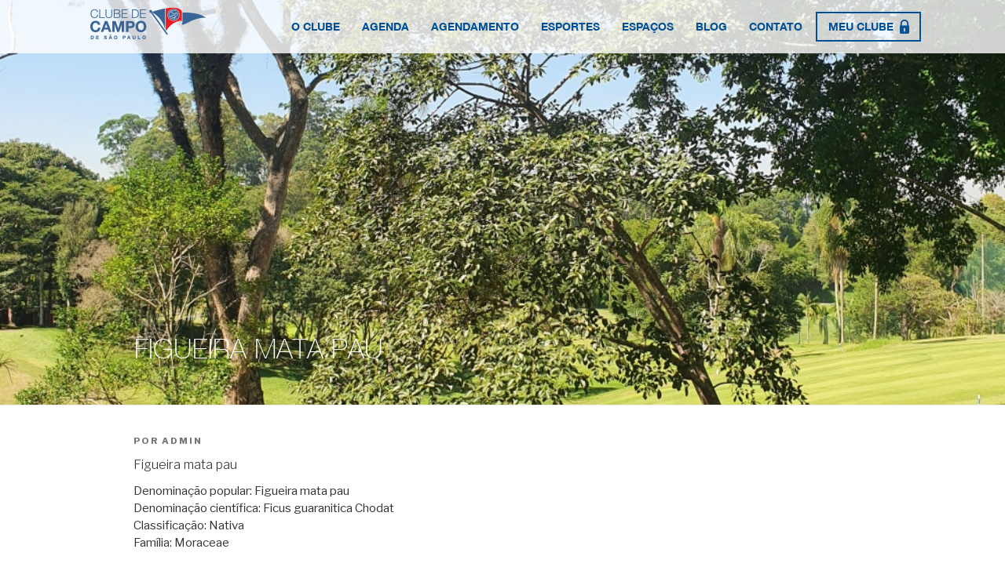

--- FILE ---
content_type: text/html; charset=utf-8
request_url: https://www.google.com/recaptcha/api2/anchor?ar=1&k=6LfVSXYUAAAAAKM3HH_CATTCS2dk9c5QbLDgJ7kA&co=aHR0cHM6Ly93d3cuY2x1YmVkZWNhbXBvZGVzcC5jb20uYnI6NDQz&hl=en&v=PoyoqOPhxBO7pBk68S4YbpHZ&theme=dark&size=normal&anchor-ms=20000&execute-ms=30000&cb=yk650x8x8ce9
body_size: 50445
content:
<!DOCTYPE HTML><html dir="ltr" lang="en"><head><meta http-equiv="Content-Type" content="text/html; charset=UTF-8">
<meta http-equiv="X-UA-Compatible" content="IE=edge">
<title>reCAPTCHA</title>
<style type="text/css">
/* cyrillic-ext */
@font-face {
  font-family: 'Roboto';
  font-style: normal;
  font-weight: 400;
  font-stretch: 100%;
  src: url(//fonts.gstatic.com/s/roboto/v48/KFO7CnqEu92Fr1ME7kSn66aGLdTylUAMa3GUBHMdazTgWw.woff2) format('woff2');
  unicode-range: U+0460-052F, U+1C80-1C8A, U+20B4, U+2DE0-2DFF, U+A640-A69F, U+FE2E-FE2F;
}
/* cyrillic */
@font-face {
  font-family: 'Roboto';
  font-style: normal;
  font-weight: 400;
  font-stretch: 100%;
  src: url(//fonts.gstatic.com/s/roboto/v48/KFO7CnqEu92Fr1ME7kSn66aGLdTylUAMa3iUBHMdazTgWw.woff2) format('woff2');
  unicode-range: U+0301, U+0400-045F, U+0490-0491, U+04B0-04B1, U+2116;
}
/* greek-ext */
@font-face {
  font-family: 'Roboto';
  font-style: normal;
  font-weight: 400;
  font-stretch: 100%;
  src: url(//fonts.gstatic.com/s/roboto/v48/KFO7CnqEu92Fr1ME7kSn66aGLdTylUAMa3CUBHMdazTgWw.woff2) format('woff2');
  unicode-range: U+1F00-1FFF;
}
/* greek */
@font-face {
  font-family: 'Roboto';
  font-style: normal;
  font-weight: 400;
  font-stretch: 100%;
  src: url(//fonts.gstatic.com/s/roboto/v48/KFO7CnqEu92Fr1ME7kSn66aGLdTylUAMa3-UBHMdazTgWw.woff2) format('woff2');
  unicode-range: U+0370-0377, U+037A-037F, U+0384-038A, U+038C, U+038E-03A1, U+03A3-03FF;
}
/* math */
@font-face {
  font-family: 'Roboto';
  font-style: normal;
  font-weight: 400;
  font-stretch: 100%;
  src: url(//fonts.gstatic.com/s/roboto/v48/KFO7CnqEu92Fr1ME7kSn66aGLdTylUAMawCUBHMdazTgWw.woff2) format('woff2');
  unicode-range: U+0302-0303, U+0305, U+0307-0308, U+0310, U+0312, U+0315, U+031A, U+0326-0327, U+032C, U+032F-0330, U+0332-0333, U+0338, U+033A, U+0346, U+034D, U+0391-03A1, U+03A3-03A9, U+03B1-03C9, U+03D1, U+03D5-03D6, U+03F0-03F1, U+03F4-03F5, U+2016-2017, U+2034-2038, U+203C, U+2040, U+2043, U+2047, U+2050, U+2057, U+205F, U+2070-2071, U+2074-208E, U+2090-209C, U+20D0-20DC, U+20E1, U+20E5-20EF, U+2100-2112, U+2114-2115, U+2117-2121, U+2123-214F, U+2190, U+2192, U+2194-21AE, U+21B0-21E5, U+21F1-21F2, U+21F4-2211, U+2213-2214, U+2216-22FF, U+2308-230B, U+2310, U+2319, U+231C-2321, U+2336-237A, U+237C, U+2395, U+239B-23B7, U+23D0, U+23DC-23E1, U+2474-2475, U+25AF, U+25B3, U+25B7, U+25BD, U+25C1, U+25CA, U+25CC, U+25FB, U+266D-266F, U+27C0-27FF, U+2900-2AFF, U+2B0E-2B11, U+2B30-2B4C, U+2BFE, U+3030, U+FF5B, U+FF5D, U+1D400-1D7FF, U+1EE00-1EEFF;
}
/* symbols */
@font-face {
  font-family: 'Roboto';
  font-style: normal;
  font-weight: 400;
  font-stretch: 100%;
  src: url(//fonts.gstatic.com/s/roboto/v48/KFO7CnqEu92Fr1ME7kSn66aGLdTylUAMaxKUBHMdazTgWw.woff2) format('woff2');
  unicode-range: U+0001-000C, U+000E-001F, U+007F-009F, U+20DD-20E0, U+20E2-20E4, U+2150-218F, U+2190, U+2192, U+2194-2199, U+21AF, U+21E6-21F0, U+21F3, U+2218-2219, U+2299, U+22C4-22C6, U+2300-243F, U+2440-244A, U+2460-24FF, U+25A0-27BF, U+2800-28FF, U+2921-2922, U+2981, U+29BF, U+29EB, U+2B00-2BFF, U+4DC0-4DFF, U+FFF9-FFFB, U+10140-1018E, U+10190-1019C, U+101A0, U+101D0-101FD, U+102E0-102FB, U+10E60-10E7E, U+1D2C0-1D2D3, U+1D2E0-1D37F, U+1F000-1F0FF, U+1F100-1F1AD, U+1F1E6-1F1FF, U+1F30D-1F30F, U+1F315, U+1F31C, U+1F31E, U+1F320-1F32C, U+1F336, U+1F378, U+1F37D, U+1F382, U+1F393-1F39F, U+1F3A7-1F3A8, U+1F3AC-1F3AF, U+1F3C2, U+1F3C4-1F3C6, U+1F3CA-1F3CE, U+1F3D4-1F3E0, U+1F3ED, U+1F3F1-1F3F3, U+1F3F5-1F3F7, U+1F408, U+1F415, U+1F41F, U+1F426, U+1F43F, U+1F441-1F442, U+1F444, U+1F446-1F449, U+1F44C-1F44E, U+1F453, U+1F46A, U+1F47D, U+1F4A3, U+1F4B0, U+1F4B3, U+1F4B9, U+1F4BB, U+1F4BF, U+1F4C8-1F4CB, U+1F4D6, U+1F4DA, U+1F4DF, U+1F4E3-1F4E6, U+1F4EA-1F4ED, U+1F4F7, U+1F4F9-1F4FB, U+1F4FD-1F4FE, U+1F503, U+1F507-1F50B, U+1F50D, U+1F512-1F513, U+1F53E-1F54A, U+1F54F-1F5FA, U+1F610, U+1F650-1F67F, U+1F687, U+1F68D, U+1F691, U+1F694, U+1F698, U+1F6AD, U+1F6B2, U+1F6B9-1F6BA, U+1F6BC, U+1F6C6-1F6CF, U+1F6D3-1F6D7, U+1F6E0-1F6EA, U+1F6F0-1F6F3, U+1F6F7-1F6FC, U+1F700-1F7FF, U+1F800-1F80B, U+1F810-1F847, U+1F850-1F859, U+1F860-1F887, U+1F890-1F8AD, U+1F8B0-1F8BB, U+1F8C0-1F8C1, U+1F900-1F90B, U+1F93B, U+1F946, U+1F984, U+1F996, U+1F9E9, U+1FA00-1FA6F, U+1FA70-1FA7C, U+1FA80-1FA89, U+1FA8F-1FAC6, U+1FACE-1FADC, U+1FADF-1FAE9, U+1FAF0-1FAF8, U+1FB00-1FBFF;
}
/* vietnamese */
@font-face {
  font-family: 'Roboto';
  font-style: normal;
  font-weight: 400;
  font-stretch: 100%;
  src: url(//fonts.gstatic.com/s/roboto/v48/KFO7CnqEu92Fr1ME7kSn66aGLdTylUAMa3OUBHMdazTgWw.woff2) format('woff2');
  unicode-range: U+0102-0103, U+0110-0111, U+0128-0129, U+0168-0169, U+01A0-01A1, U+01AF-01B0, U+0300-0301, U+0303-0304, U+0308-0309, U+0323, U+0329, U+1EA0-1EF9, U+20AB;
}
/* latin-ext */
@font-face {
  font-family: 'Roboto';
  font-style: normal;
  font-weight: 400;
  font-stretch: 100%;
  src: url(//fonts.gstatic.com/s/roboto/v48/KFO7CnqEu92Fr1ME7kSn66aGLdTylUAMa3KUBHMdazTgWw.woff2) format('woff2');
  unicode-range: U+0100-02BA, U+02BD-02C5, U+02C7-02CC, U+02CE-02D7, U+02DD-02FF, U+0304, U+0308, U+0329, U+1D00-1DBF, U+1E00-1E9F, U+1EF2-1EFF, U+2020, U+20A0-20AB, U+20AD-20C0, U+2113, U+2C60-2C7F, U+A720-A7FF;
}
/* latin */
@font-face {
  font-family: 'Roboto';
  font-style: normal;
  font-weight: 400;
  font-stretch: 100%;
  src: url(//fonts.gstatic.com/s/roboto/v48/KFO7CnqEu92Fr1ME7kSn66aGLdTylUAMa3yUBHMdazQ.woff2) format('woff2');
  unicode-range: U+0000-00FF, U+0131, U+0152-0153, U+02BB-02BC, U+02C6, U+02DA, U+02DC, U+0304, U+0308, U+0329, U+2000-206F, U+20AC, U+2122, U+2191, U+2193, U+2212, U+2215, U+FEFF, U+FFFD;
}
/* cyrillic-ext */
@font-face {
  font-family: 'Roboto';
  font-style: normal;
  font-weight: 500;
  font-stretch: 100%;
  src: url(//fonts.gstatic.com/s/roboto/v48/KFO7CnqEu92Fr1ME7kSn66aGLdTylUAMa3GUBHMdazTgWw.woff2) format('woff2');
  unicode-range: U+0460-052F, U+1C80-1C8A, U+20B4, U+2DE0-2DFF, U+A640-A69F, U+FE2E-FE2F;
}
/* cyrillic */
@font-face {
  font-family: 'Roboto';
  font-style: normal;
  font-weight: 500;
  font-stretch: 100%;
  src: url(//fonts.gstatic.com/s/roboto/v48/KFO7CnqEu92Fr1ME7kSn66aGLdTylUAMa3iUBHMdazTgWw.woff2) format('woff2');
  unicode-range: U+0301, U+0400-045F, U+0490-0491, U+04B0-04B1, U+2116;
}
/* greek-ext */
@font-face {
  font-family: 'Roboto';
  font-style: normal;
  font-weight: 500;
  font-stretch: 100%;
  src: url(//fonts.gstatic.com/s/roboto/v48/KFO7CnqEu92Fr1ME7kSn66aGLdTylUAMa3CUBHMdazTgWw.woff2) format('woff2');
  unicode-range: U+1F00-1FFF;
}
/* greek */
@font-face {
  font-family: 'Roboto';
  font-style: normal;
  font-weight: 500;
  font-stretch: 100%;
  src: url(//fonts.gstatic.com/s/roboto/v48/KFO7CnqEu92Fr1ME7kSn66aGLdTylUAMa3-UBHMdazTgWw.woff2) format('woff2');
  unicode-range: U+0370-0377, U+037A-037F, U+0384-038A, U+038C, U+038E-03A1, U+03A3-03FF;
}
/* math */
@font-face {
  font-family: 'Roboto';
  font-style: normal;
  font-weight: 500;
  font-stretch: 100%;
  src: url(//fonts.gstatic.com/s/roboto/v48/KFO7CnqEu92Fr1ME7kSn66aGLdTylUAMawCUBHMdazTgWw.woff2) format('woff2');
  unicode-range: U+0302-0303, U+0305, U+0307-0308, U+0310, U+0312, U+0315, U+031A, U+0326-0327, U+032C, U+032F-0330, U+0332-0333, U+0338, U+033A, U+0346, U+034D, U+0391-03A1, U+03A3-03A9, U+03B1-03C9, U+03D1, U+03D5-03D6, U+03F0-03F1, U+03F4-03F5, U+2016-2017, U+2034-2038, U+203C, U+2040, U+2043, U+2047, U+2050, U+2057, U+205F, U+2070-2071, U+2074-208E, U+2090-209C, U+20D0-20DC, U+20E1, U+20E5-20EF, U+2100-2112, U+2114-2115, U+2117-2121, U+2123-214F, U+2190, U+2192, U+2194-21AE, U+21B0-21E5, U+21F1-21F2, U+21F4-2211, U+2213-2214, U+2216-22FF, U+2308-230B, U+2310, U+2319, U+231C-2321, U+2336-237A, U+237C, U+2395, U+239B-23B7, U+23D0, U+23DC-23E1, U+2474-2475, U+25AF, U+25B3, U+25B7, U+25BD, U+25C1, U+25CA, U+25CC, U+25FB, U+266D-266F, U+27C0-27FF, U+2900-2AFF, U+2B0E-2B11, U+2B30-2B4C, U+2BFE, U+3030, U+FF5B, U+FF5D, U+1D400-1D7FF, U+1EE00-1EEFF;
}
/* symbols */
@font-face {
  font-family: 'Roboto';
  font-style: normal;
  font-weight: 500;
  font-stretch: 100%;
  src: url(//fonts.gstatic.com/s/roboto/v48/KFO7CnqEu92Fr1ME7kSn66aGLdTylUAMaxKUBHMdazTgWw.woff2) format('woff2');
  unicode-range: U+0001-000C, U+000E-001F, U+007F-009F, U+20DD-20E0, U+20E2-20E4, U+2150-218F, U+2190, U+2192, U+2194-2199, U+21AF, U+21E6-21F0, U+21F3, U+2218-2219, U+2299, U+22C4-22C6, U+2300-243F, U+2440-244A, U+2460-24FF, U+25A0-27BF, U+2800-28FF, U+2921-2922, U+2981, U+29BF, U+29EB, U+2B00-2BFF, U+4DC0-4DFF, U+FFF9-FFFB, U+10140-1018E, U+10190-1019C, U+101A0, U+101D0-101FD, U+102E0-102FB, U+10E60-10E7E, U+1D2C0-1D2D3, U+1D2E0-1D37F, U+1F000-1F0FF, U+1F100-1F1AD, U+1F1E6-1F1FF, U+1F30D-1F30F, U+1F315, U+1F31C, U+1F31E, U+1F320-1F32C, U+1F336, U+1F378, U+1F37D, U+1F382, U+1F393-1F39F, U+1F3A7-1F3A8, U+1F3AC-1F3AF, U+1F3C2, U+1F3C4-1F3C6, U+1F3CA-1F3CE, U+1F3D4-1F3E0, U+1F3ED, U+1F3F1-1F3F3, U+1F3F5-1F3F7, U+1F408, U+1F415, U+1F41F, U+1F426, U+1F43F, U+1F441-1F442, U+1F444, U+1F446-1F449, U+1F44C-1F44E, U+1F453, U+1F46A, U+1F47D, U+1F4A3, U+1F4B0, U+1F4B3, U+1F4B9, U+1F4BB, U+1F4BF, U+1F4C8-1F4CB, U+1F4D6, U+1F4DA, U+1F4DF, U+1F4E3-1F4E6, U+1F4EA-1F4ED, U+1F4F7, U+1F4F9-1F4FB, U+1F4FD-1F4FE, U+1F503, U+1F507-1F50B, U+1F50D, U+1F512-1F513, U+1F53E-1F54A, U+1F54F-1F5FA, U+1F610, U+1F650-1F67F, U+1F687, U+1F68D, U+1F691, U+1F694, U+1F698, U+1F6AD, U+1F6B2, U+1F6B9-1F6BA, U+1F6BC, U+1F6C6-1F6CF, U+1F6D3-1F6D7, U+1F6E0-1F6EA, U+1F6F0-1F6F3, U+1F6F7-1F6FC, U+1F700-1F7FF, U+1F800-1F80B, U+1F810-1F847, U+1F850-1F859, U+1F860-1F887, U+1F890-1F8AD, U+1F8B0-1F8BB, U+1F8C0-1F8C1, U+1F900-1F90B, U+1F93B, U+1F946, U+1F984, U+1F996, U+1F9E9, U+1FA00-1FA6F, U+1FA70-1FA7C, U+1FA80-1FA89, U+1FA8F-1FAC6, U+1FACE-1FADC, U+1FADF-1FAE9, U+1FAF0-1FAF8, U+1FB00-1FBFF;
}
/* vietnamese */
@font-face {
  font-family: 'Roboto';
  font-style: normal;
  font-weight: 500;
  font-stretch: 100%;
  src: url(//fonts.gstatic.com/s/roboto/v48/KFO7CnqEu92Fr1ME7kSn66aGLdTylUAMa3OUBHMdazTgWw.woff2) format('woff2');
  unicode-range: U+0102-0103, U+0110-0111, U+0128-0129, U+0168-0169, U+01A0-01A1, U+01AF-01B0, U+0300-0301, U+0303-0304, U+0308-0309, U+0323, U+0329, U+1EA0-1EF9, U+20AB;
}
/* latin-ext */
@font-face {
  font-family: 'Roboto';
  font-style: normal;
  font-weight: 500;
  font-stretch: 100%;
  src: url(//fonts.gstatic.com/s/roboto/v48/KFO7CnqEu92Fr1ME7kSn66aGLdTylUAMa3KUBHMdazTgWw.woff2) format('woff2');
  unicode-range: U+0100-02BA, U+02BD-02C5, U+02C7-02CC, U+02CE-02D7, U+02DD-02FF, U+0304, U+0308, U+0329, U+1D00-1DBF, U+1E00-1E9F, U+1EF2-1EFF, U+2020, U+20A0-20AB, U+20AD-20C0, U+2113, U+2C60-2C7F, U+A720-A7FF;
}
/* latin */
@font-face {
  font-family: 'Roboto';
  font-style: normal;
  font-weight: 500;
  font-stretch: 100%;
  src: url(//fonts.gstatic.com/s/roboto/v48/KFO7CnqEu92Fr1ME7kSn66aGLdTylUAMa3yUBHMdazQ.woff2) format('woff2');
  unicode-range: U+0000-00FF, U+0131, U+0152-0153, U+02BB-02BC, U+02C6, U+02DA, U+02DC, U+0304, U+0308, U+0329, U+2000-206F, U+20AC, U+2122, U+2191, U+2193, U+2212, U+2215, U+FEFF, U+FFFD;
}
/* cyrillic-ext */
@font-face {
  font-family: 'Roboto';
  font-style: normal;
  font-weight: 900;
  font-stretch: 100%;
  src: url(//fonts.gstatic.com/s/roboto/v48/KFO7CnqEu92Fr1ME7kSn66aGLdTylUAMa3GUBHMdazTgWw.woff2) format('woff2');
  unicode-range: U+0460-052F, U+1C80-1C8A, U+20B4, U+2DE0-2DFF, U+A640-A69F, U+FE2E-FE2F;
}
/* cyrillic */
@font-face {
  font-family: 'Roboto';
  font-style: normal;
  font-weight: 900;
  font-stretch: 100%;
  src: url(//fonts.gstatic.com/s/roboto/v48/KFO7CnqEu92Fr1ME7kSn66aGLdTylUAMa3iUBHMdazTgWw.woff2) format('woff2');
  unicode-range: U+0301, U+0400-045F, U+0490-0491, U+04B0-04B1, U+2116;
}
/* greek-ext */
@font-face {
  font-family: 'Roboto';
  font-style: normal;
  font-weight: 900;
  font-stretch: 100%;
  src: url(//fonts.gstatic.com/s/roboto/v48/KFO7CnqEu92Fr1ME7kSn66aGLdTylUAMa3CUBHMdazTgWw.woff2) format('woff2');
  unicode-range: U+1F00-1FFF;
}
/* greek */
@font-face {
  font-family: 'Roboto';
  font-style: normal;
  font-weight: 900;
  font-stretch: 100%;
  src: url(//fonts.gstatic.com/s/roboto/v48/KFO7CnqEu92Fr1ME7kSn66aGLdTylUAMa3-UBHMdazTgWw.woff2) format('woff2');
  unicode-range: U+0370-0377, U+037A-037F, U+0384-038A, U+038C, U+038E-03A1, U+03A3-03FF;
}
/* math */
@font-face {
  font-family: 'Roboto';
  font-style: normal;
  font-weight: 900;
  font-stretch: 100%;
  src: url(//fonts.gstatic.com/s/roboto/v48/KFO7CnqEu92Fr1ME7kSn66aGLdTylUAMawCUBHMdazTgWw.woff2) format('woff2');
  unicode-range: U+0302-0303, U+0305, U+0307-0308, U+0310, U+0312, U+0315, U+031A, U+0326-0327, U+032C, U+032F-0330, U+0332-0333, U+0338, U+033A, U+0346, U+034D, U+0391-03A1, U+03A3-03A9, U+03B1-03C9, U+03D1, U+03D5-03D6, U+03F0-03F1, U+03F4-03F5, U+2016-2017, U+2034-2038, U+203C, U+2040, U+2043, U+2047, U+2050, U+2057, U+205F, U+2070-2071, U+2074-208E, U+2090-209C, U+20D0-20DC, U+20E1, U+20E5-20EF, U+2100-2112, U+2114-2115, U+2117-2121, U+2123-214F, U+2190, U+2192, U+2194-21AE, U+21B0-21E5, U+21F1-21F2, U+21F4-2211, U+2213-2214, U+2216-22FF, U+2308-230B, U+2310, U+2319, U+231C-2321, U+2336-237A, U+237C, U+2395, U+239B-23B7, U+23D0, U+23DC-23E1, U+2474-2475, U+25AF, U+25B3, U+25B7, U+25BD, U+25C1, U+25CA, U+25CC, U+25FB, U+266D-266F, U+27C0-27FF, U+2900-2AFF, U+2B0E-2B11, U+2B30-2B4C, U+2BFE, U+3030, U+FF5B, U+FF5D, U+1D400-1D7FF, U+1EE00-1EEFF;
}
/* symbols */
@font-face {
  font-family: 'Roboto';
  font-style: normal;
  font-weight: 900;
  font-stretch: 100%;
  src: url(//fonts.gstatic.com/s/roboto/v48/KFO7CnqEu92Fr1ME7kSn66aGLdTylUAMaxKUBHMdazTgWw.woff2) format('woff2');
  unicode-range: U+0001-000C, U+000E-001F, U+007F-009F, U+20DD-20E0, U+20E2-20E4, U+2150-218F, U+2190, U+2192, U+2194-2199, U+21AF, U+21E6-21F0, U+21F3, U+2218-2219, U+2299, U+22C4-22C6, U+2300-243F, U+2440-244A, U+2460-24FF, U+25A0-27BF, U+2800-28FF, U+2921-2922, U+2981, U+29BF, U+29EB, U+2B00-2BFF, U+4DC0-4DFF, U+FFF9-FFFB, U+10140-1018E, U+10190-1019C, U+101A0, U+101D0-101FD, U+102E0-102FB, U+10E60-10E7E, U+1D2C0-1D2D3, U+1D2E0-1D37F, U+1F000-1F0FF, U+1F100-1F1AD, U+1F1E6-1F1FF, U+1F30D-1F30F, U+1F315, U+1F31C, U+1F31E, U+1F320-1F32C, U+1F336, U+1F378, U+1F37D, U+1F382, U+1F393-1F39F, U+1F3A7-1F3A8, U+1F3AC-1F3AF, U+1F3C2, U+1F3C4-1F3C6, U+1F3CA-1F3CE, U+1F3D4-1F3E0, U+1F3ED, U+1F3F1-1F3F3, U+1F3F5-1F3F7, U+1F408, U+1F415, U+1F41F, U+1F426, U+1F43F, U+1F441-1F442, U+1F444, U+1F446-1F449, U+1F44C-1F44E, U+1F453, U+1F46A, U+1F47D, U+1F4A3, U+1F4B0, U+1F4B3, U+1F4B9, U+1F4BB, U+1F4BF, U+1F4C8-1F4CB, U+1F4D6, U+1F4DA, U+1F4DF, U+1F4E3-1F4E6, U+1F4EA-1F4ED, U+1F4F7, U+1F4F9-1F4FB, U+1F4FD-1F4FE, U+1F503, U+1F507-1F50B, U+1F50D, U+1F512-1F513, U+1F53E-1F54A, U+1F54F-1F5FA, U+1F610, U+1F650-1F67F, U+1F687, U+1F68D, U+1F691, U+1F694, U+1F698, U+1F6AD, U+1F6B2, U+1F6B9-1F6BA, U+1F6BC, U+1F6C6-1F6CF, U+1F6D3-1F6D7, U+1F6E0-1F6EA, U+1F6F0-1F6F3, U+1F6F7-1F6FC, U+1F700-1F7FF, U+1F800-1F80B, U+1F810-1F847, U+1F850-1F859, U+1F860-1F887, U+1F890-1F8AD, U+1F8B0-1F8BB, U+1F8C0-1F8C1, U+1F900-1F90B, U+1F93B, U+1F946, U+1F984, U+1F996, U+1F9E9, U+1FA00-1FA6F, U+1FA70-1FA7C, U+1FA80-1FA89, U+1FA8F-1FAC6, U+1FACE-1FADC, U+1FADF-1FAE9, U+1FAF0-1FAF8, U+1FB00-1FBFF;
}
/* vietnamese */
@font-face {
  font-family: 'Roboto';
  font-style: normal;
  font-weight: 900;
  font-stretch: 100%;
  src: url(//fonts.gstatic.com/s/roboto/v48/KFO7CnqEu92Fr1ME7kSn66aGLdTylUAMa3OUBHMdazTgWw.woff2) format('woff2');
  unicode-range: U+0102-0103, U+0110-0111, U+0128-0129, U+0168-0169, U+01A0-01A1, U+01AF-01B0, U+0300-0301, U+0303-0304, U+0308-0309, U+0323, U+0329, U+1EA0-1EF9, U+20AB;
}
/* latin-ext */
@font-face {
  font-family: 'Roboto';
  font-style: normal;
  font-weight: 900;
  font-stretch: 100%;
  src: url(//fonts.gstatic.com/s/roboto/v48/KFO7CnqEu92Fr1ME7kSn66aGLdTylUAMa3KUBHMdazTgWw.woff2) format('woff2');
  unicode-range: U+0100-02BA, U+02BD-02C5, U+02C7-02CC, U+02CE-02D7, U+02DD-02FF, U+0304, U+0308, U+0329, U+1D00-1DBF, U+1E00-1E9F, U+1EF2-1EFF, U+2020, U+20A0-20AB, U+20AD-20C0, U+2113, U+2C60-2C7F, U+A720-A7FF;
}
/* latin */
@font-face {
  font-family: 'Roboto';
  font-style: normal;
  font-weight: 900;
  font-stretch: 100%;
  src: url(//fonts.gstatic.com/s/roboto/v48/KFO7CnqEu92Fr1ME7kSn66aGLdTylUAMa3yUBHMdazQ.woff2) format('woff2');
  unicode-range: U+0000-00FF, U+0131, U+0152-0153, U+02BB-02BC, U+02C6, U+02DA, U+02DC, U+0304, U+0308, U+0329, U+2000-206F, U+20AC, U+2122, U+2191, U+2193, U+2212, U+2215, U+FEFF, U+FFFD;
}

</style>
<link rel="stylesheet" type="text/css" href="https://www.gstatic.com/recaptcha/releases/PoyoqOPhxBO7pBk68S4YbpHZ/styles__ltr.css">
<script nonce="qh6JHsK247KAmQqC497n3w" type="text/javascript">window['__recaptcha_api'] = 'https://www.google.com/recaptcha/api2/';</script>
<script type="text/javascript" src="https://www.gstatic.com/recaptcha/releases/PoyoqOPhxBO7pBk68S4YbpHZ/recaptcha__en.js" nonce="qh6JHsK247KAmQqC497n3w">
      
    </script></head>
<body><div id="rc-anchor-alert" class="rc-anchor-alert"></div>
<input type="hidden" id="recaptcha-token" value="[base64]">
<script type="text/javascript" nonce="qh6JHsK247KAmQqC497n3w">
      recaptcha.anchor.Main.init("[\x22ainput\x22,[\x22bgdata\x22,\x22\x22,\[base64]/[base64]/UltIKytdPWE6KGE8MjA0OD9SW0grK109YT4+NnwxOTI6KChhJjY0NTEyKT09NTUyOTYmJnErMTxoLmxlbmd0aCYmKGguY2hhckNvZGVBdChxKzEpJjY0NTEyKT09NTYzMjA/[base64]/MjU1OlI/[base64]/[base64]/[base64]/[base64]/[base64]/[base64]/[base64]/[base64]/[base64]/[base64]\x22,\[base64]\\u003d\x22,\x22wpXChMKaSzLDgsOBw4cTw4jDnsKaw5BwS0LDm8K1IwHCrsKewq50TTxPw7NFLsOnw5DCscOSH1QXwpQRdsOcwodtCRlAw6ZpS13DssKpaiXDhmMaScOLwrrCp8O9w53DqMOaw5lsw5nDrMK2woxCw7fDr8Ozwo7ChcOVRhgew7zCkMOxw7PDrTwfHRdww5/Du8OuBH/Dpm/[base64]/DmcOiRhfDhwB0wpl/w75SwoLCjsKcwqQgBMKFYi3Cgj/CmhbChhDDo3crw4/DssKIJCI1w70ZbMOQwrQ0c8O/b3h3asOKM8OVYcOKwoDCjFPCqkg+OsOOJRjCnsKAwobDr1BcwqptNMOCI8OPw7DDgQB8w7XDsm5Ww5TCksKiwqDDmsOUwq3CjV/DmjZXw5nCqRHCs8KzElgRw5jDlMKLLknCjcKZw5UgI1rDrkbClMKhwqLCpCs/wqPCvgzCusOhw7UgwoAXw4HDkA0OKMKlw6jDn20JC8OPU8KvOR7DoMKsVjzChMKnw7M7wrg0IxHCiMOLwrMvRMOxwr4vVsOnVcOgPcOSPSZTw6sFwpFjw5vDl2vDiCvCosOPwqTClcKhOsK2w4XCphnDtMOWQcOXd3UrGykKJMKRwrLCqBwJw5/CvEnCoAHCuBt/wobDhcKCw6dXImstw6jClEHDnMKBJlw+w5ZUf8KRw4gcwrJxw7vDrlHDgHJ2w4UzwooDw5XDj8O7wpXDl8KOw4wNKcKCw5HCoT7DisOEfUPCtUjCn8O9EQjCucK5akrCqMOtwp0RGjoWwo3DqHA7acOtScOSwqTCryPCmcK3WcOywp/DpjNnCTXCmRvDqMK9wqdCwqjCrMOAwqLDvwTDiMKcw5TCvAQ3wq3CmAvDk8KHOBkNCRLDu8OMdgDDoMKTwrcdw5nCjko7w4Rsw67Cqw/[base64]/[base64]/[base64]/Dr3UBw57DmcKew73DocK0w5XCijAnw64pPsKwEEjCrxDDqGAawoQmDE0aFsKQwotUCnMYPGfCqgnCk8K/OsKdYkPClT4owo51w5fChx9Rw5tNb13CicOFwqZ6wqHCsMO/cFkYwrvDkMObwq1YMMOmwqltw5bDucKPwr4Iwp4JwoHCqsOJLjHCkwDDqsOoJWUNwpkNODfDgsKwNcO6w6tBw5FQw7nDp8Kjw5NswoPDtMObw7PCj1ElVU/[base64]/KVlVw5jDugvCg8OtXXBGwoUkFH7DuMOcwonCrcOOwofCncKIwoXDtQUywrLCoWLClMKQwqUgYzTDmMOpwr3Cq8KJwq1twrHDhyo4XjfDjj3CtHALSEbDjg8twq3CvyIkE8OBAVR2VMKqwq/Ds8Oow7fDrE8VQcKUNsKaFsOyw6YCPsKzEcK/wonDtUrChcODwqJgwrXCkz0DNHLCocOBwqdRPF8Nw7FTw5QvY8K5w5TCu2Q6w4E0GyTDj8KNwqhnw5zDmsK0Y8KvaTlsFglGFMOKwovCgcKaUT5Jw4Unw7zDhcOAw7Jww5TDmC0Ew4/CnwbCr2DCn8KZwo08wpTChsOHwpwmw4vDvcOWw57DocOYdcODN1TDu2I7wqHCsMK6wrdOwpXDq8OFw5ALMj/Du8Oyw70Fwo9Rwo3CviNIw6k8wrrDkFt/wrJcLHnCvsK1w54sEysPworDlcO2BlhIMsKFw545w6dqSiZ0Q8Okwq8FHUBFQDISwotfRMOEw59dwoQUw7fDosKcwpExYsOxbE7DkcKTw5jDrcKxwocYG8KuA8Oaw5TCjUJ2XsORwq3DrcKLw4Jfwr/[base64]/CjT0basOuw4R0OFwpMsO1w7jChWfDgsOAw5jDusKQw57DvsKsD8KTGgA/YBbDqMKpw5BWKsOBw6vDlj7CmcOCwpjCiMKyw4TDqMOiw6bCqsK/w5Anw7JwwqnCsMKuY2bDksKuNxZew74RRxoVw7rDp3zCj03CjcOSw5E1YlbCsSh0w7nCjETDtsKNccKAWsKFdCHDg8KoC3PDm34FSMK/ccKiw70Zw6NtN349wr1Nw4kfdcOvD8KfwoFALsOTw7PDu8KGfBgDwr1zwrTCs3Fhw4vCrMO3D2vCncKQw74dYMO4VsOlw5DDkMOYEMKVFwxtw4ktGsOyI8K/w4TDlFk/wo5HRmRPw7rCsMKRd8Oxw4Ejw5rDksKuwpnDgQABFMKQRcKiKDHDjgbCgMOCwr/CvsKIw6/[base64]/Co3tqTsO0IsOgwrZaK23Dk2PDilbDj2vDg8KWw606w4/Dj8O/w69/CDHCvQrDghVLw7ZcbmnCtnTCucOrw4IjWwUzw4/Dq8KMw5jCoMKcFnkHw4MowoJcAmAMZcKaCznDucO0w4nClcKpwrDDpsOVwrzClw/CsMOVSXDDvC5KKFFew7zClsO4f8ObJMKRazzCs8KMw6EnfsKMHH17ScK+Y8KDbjnDmmjDiMO+w5bDm8K3dMKHwrDDssOtwq3DkWYRwqEYw7AsFUgaRBxZwoPDg07Cjl/ChRLCvT7Do3/DlAXDqcOWw7g7FRXCl0ZbW8OLwqMvw5HDrsOqw7hnwrkjK8OdGMKmw6caN8KWwqrDpMKuw7FPwoJRw4kNw4V/RcO9w4VCHjTCqXoFw4nDqTHCn8Owwo8EL1XCuWR9wqR/[base64]/CuGrCo8OseilAdmwuw73DoB5vI8Knw4NcwpYnw4zDmB7DgsKvCMOfRcOWI8OwwpF+wp8tXk0gHnxdwqQQw4E/w7wAah3Dr8KNcMO6w7R5wovCisKjw5TCtGYUwoHCsMOgFsKiw5bDvsKoJWXCvWbDmsKYwobDocKSYcO1HwPCu8K+wrPDkwzCgcOpBT/CpcKZWB46wqsUw4TDhyrDmWfDjcO2w7YoHUDDlGrDs8KvQsORU8OxX8OTPybCnEExwppxesOqIjBDYgR/woLCscKYME/CnMOTw63DrsKXflkABi/CpsO8G8OHSyksPG14wojCmCJ8w4DDtMO6JlU9w47Cg8Owwrt9w7paw4HCpBRBw5QvLg5zw6rDv8KnwovCkmTDhxdecMKhPsO+wo/DpsOew5osBmBgahwgasOCU8KsHMOTD3/[base64]/DgxhOHiBmDMK7IMK3w7dPwppwY8KCMmxvwovCvGHDsTnCisKRw7bCscKuwqoaw4ZOOMOgw5jCscKPQWvCmx1IwrXDlnpcw7cTVcOwcsKeBQBJwpEqY8OCwp7DqsK8KcORIcK/[base64]/[base64]/Dv3DCk8K2cMOhOQ/CmyjCl3zDq8OQD2xFwpfDh8O/w6ZdXQdrwqXDjlLDlsKpZDDCkcO4w7HCgMKxw6jChsKPwoxLw7jCgBXDgjvCoF7DtcKobBfDiMKoC8OxUsKjI1Z3w6/CpUPDgVEyw4LCl8OzwohRNMK5AC9oG8Osw5AwwqXCusKPAMKvUSdmwq3Dn23DqRAcLzjDnsOkwqZ4w7h8w6/[base64]/FEF5KcKDwqHDowjCtTrDtMO9w5Q2wpxRwr0uecOhTcOVw6YxHx1OPnrDuQkDSsKJw5FFwrXDqcK6dsKpwqXDhMO/wrfDjMKoE8KPwpkNYcObwrvDucOMwqbDj8K6w74gIcOdeMOSw4/ClsKXw71iw4/DmMO5RUkkIwgFw4ppdiEgwrIqwqoTXVTDgcOww5psw5JGaifDgcOVTVfDnhoAwqzDmcKWexPCviJVwoXCpsK/w7jCjMORwplXwokOEBEhcMO+w67Djg/DlUtjWzHDhsOKf8OSwpzDusKCw43CoMKjw6bCljZZwq1EI8KsT8Kew7fCiHkHwo8aTsKMB8OJw5XCgsO6wqZZH8Kjw5EKLcKMWyV1wpfCpcOMwo/DtDJkbHdXEMKbwqjDqmV5w4ckDsONwo9IH8Knw6/DsXgWwrYTwrMjwp4LwrnCkWrCjsKUAzXCpWbDk8O9O0XCrsKeVRnCgsOGZ0FMw7/CimDCu8O+Z8KYZzPCtMKKw4fDmsKdwoLCvngraV5ye8KxGn0Owr0nUsKewoRtC1Rlw5jCrwQfBRt2w6jCn8OAGMOgwrRXw5xvw7o8wr3Dni1PDBxuCTdeK2/CqsONRDINPnfDj2bDlF/[base64]/CrsOFPBoewr7Cs8OAwoABTD/Cs8KAw54Qw4vCrcOxAsO2TDZ4w7bCvcOew4lRwoDCuX/DhBchWcKDwoYeNGoFJMKtUcKNwo/DssKEwr7Dv8O3w6Y3woDCo8OLR8KfKMKZMS/[base64]/w73DlMO+wrgiLHrDisOgw5TDoB4owrnDlsOVJ8Obw7rCoDrCkcO/wpTCm8OmwrnDjcObw6jDj3HDmsKsw4NUWGFJwpLCv8KXw6TDqTsQAx/CnTx6e8K3CMOOw7bCjcOwwp4OwqsRKMOkVnDCtmHDlk3CoMK0O8OtwqBAMMO6WcOBwr7CrMOsJcOCXMO3wqzCoV4wAcK0ahHCvUXDrEnDhEIsw7YAAknCosKRwo/Dp8K1H8KxG8KYRcOPY8KnNHVCw4U9eBEXwobCqMOnFRfDlcKoCcOtwoQIwrowVcOOw6vDpcK6JMKXISPDl8OLWQxKUULCoUwLw7gWwqTDisKlY8KHcsKDwpJVwqVLCkkRRSPDicOYwrbDmsKIaFl0KsOQKSUJw6VRH2xkJMOITMOpMwzCqWHCqwJ/w7fCnkrDliTCnWFrwpdtZW4oF8Kwa8OoGxlXcCFNQcOtwrzChmjDlcOBw43DhVLCjMK3wpkSW3bCusOnL8KqdjRcw5R4w5bCmcKEwozDs8K/w51LdMOkw75gM8OEAl8hRjPCrlPCpAzDrcOUwqDCscOiwr/CjwkdKsO3V1TCs8Kgwq4qCUrDtwbDpXvDtsK8wrDDhsOLw75bGEHCnzHChWY6KcOjw7/[base64]/Cu8KPQsKXw6Bpwo40wonCpMO+VERyZnZawpRpwrANwrfDusOYw5LDil/Do2/DqsKcPwDCm8KWH8OLY8KVHcKTTB7Dl8O8wqcEwpzCvU9oNCXCmMKrwqQuUsKET3LClzjCrS5vwq9mdXMQw682ScOwNkPCtTXCocOuw7hZwrhnwqfDuW/DqsOzwqBDwokPw7MWwr9pXX/DmMO7wooKBMKxWMOHwrxCUi1AMF4hUMKfw74Ow4TDgXYfwrjDm3UvfMKjAcKifsKYdcOtw61WHMONw4oZwqHDlydHwowZHcKtw5UPIT4Gw7w6NV3DvFFBw5pRBsORw7jChMKSGmd6wpRZURvCqBfCtcKgw4gLwrpww4rDoFbCuMKKwoHDqcOVZwAnw5DCjljCmcOERi/Dn8OzMMKpwonCrhnCk8KfL8OXJH3DtixKw6nDksKiQ8O0wobCmcOxwp3Dn0gSwoTCrwIJwrdywoZLwq3Dp8OUdGzDsFZ9ZAsiTgJlAMO1woQpJsOMw7pvw6jDoMOcIcOUwqlVHwwvw51rMzx2w4AuFcOUEgYwwrPCjcK7wqwCZ8OqeMO1wofCg8KBwqFawqzDj8K/IMK8wrzCvFDCnzE2L8OxNl/ClyvCkVwKG3TCnMK/wqMMw5hyc8OCUwPCuMO1w53DvsOUWmDDi8OVwoZCwrxZOH5sMsOPd1VjwoTDp8OdYDY6bH1GR8K3ccOuFCnCpzQJd8KEPMO7QFMUw5jDn8KuMsKHw4BsKRzDoX8gPH7Dv8KIw7jCpBvDgA/CpnzDvcODBTwrY8KMZDAywr8ywpXChMOKMMK1D8KjBAFewqPCrWwtEMKUw5jCv8KdA8K/w6vDo8OWb0gGF8O4HcOtwqjCvHLDqsKvdU3CscOlSC/[base64]/w71YwoJ8w78ywqPDgCY4WMKtW8O2wrzCmsOrw7A9wrTDtcOtw5HDg3k0wrByw6HDtH7CuX/[base64]/CuidVw4l8AVLDvGjCjsKxYg/CoMKHwpM8HiFBWsOgKsKKw5XDqsKfwrLCi1ADSFTCq8OHJcKdwqJGYFrCqcODwrPCuTk5QhrDhMOlRcKlwrbCnCpMwptcwpzCssOBMMOtw6fCpWDClHsjw4vDhwhrwqbChsK5w7/CnMOpdMODwpPDmUzCg1HDnGchw4vCjUfCo8KLQWMKc8KnwoLDqSx/GT7Dp8OmHsK8wpHDhTbDnMOyKcO8K35UbcO7XcO4RAshWcO0DsKmwobCosKCwrvCvihswrQEw4TDtsOue8KIVcKCTsOGGcO1acKWw7DDvHjCinLDqXE9GsKPw4bChcO/wqfDoMKnUcOCwp/CpXQ6LRHCrinDnwVtKMKkw6PDnTbDgkM0EsOLwqVcwrNyeR7Cr09ofMKewpvCjsK+w4JGV8KpBMKow7phwok6wo3CksKAwpAzY0LCpcO4woYNwpw/MsOifsKnw6fDoxV6XMOBBcOww7TDrcO3cQt/w6XDuATDmQvCkjBqBhEfERrDosKqFRIrwqXCrlvCmUDCk8KkwqLDtcKRci3CtDfCgQVDZ1nCgnDCtTbCosOAFzDDpsKyw5nCpmUxwo8Cw7TCtkzCi8OSOcOpw5PDp8K+wqLCuhNiw57Dukdaw57Ct8OSwqTCtEBgwpPCvX/Dp8KfPsK+wrfCkmQ3woNbV0rCmMKswqAvw71CZnI4w4jDqlpzwpBRwozDpSgrIzBBw4EGwq/CvFY6w5Jrw4LDnljCgsOePsKnwoHDk8OSIsKpw7NSWMKCwrhPwqwGw6LDvMO5KEo3wqnDg8OTwq4Fw4zCnlbDv8KPL3/DpAV0w6HCr8Kww48fw4ZYT8OCUlZLYWNLN8OYOMOSwpRLbDHCgcOIUk3CtMOMwojDlcK4wq4xSsKLd8OmKMKuMXlhw692GynCksOPw6QBw4ZGQRJNw77DsjbDrcKYw6Z2wq8qSsOgGcO8wpJow71ewq7DujDCo8KkKy9swqvDgC/Cm1TCtFfDs3jDlCvDoMK+w7RGK8O9fWMWLsKCdcOBQA5FeR/CtwvCtcOZw7TCiwRswp4OVkZnw4A3wrB0wqrDmXvCtXgaw5UiZn7CkMKcw4TCncKgJVRCQMKWJGRgwqVmdsKde8O/ZsK6wphjw4TDjcKlw7law79Zb8Kkw63Dq1DDgBh4w7vCr8O7f8Ksw75LAFPCjxTClsKSHMOoDsKSGTrCkGITKsKlw5DCmsOrwp9Mw7bCocKBKsOPYyliGcKTCityZE/CscKZw4YIwpbDqh7DncKYYsK2w70eQcKrw6TCpcKwYg3DvW3CrMKEbcOiw5PCij/CuiAuI8OPbcKzwrTDrnrDsMKHwpzChsKpwrgVCh7CpcOaJEMPRcKFwrE4w5Yyw7bCuXwWwpQ5w47Cp1UBDVoaEiPCs8OsQsKTQi41w692Q8ODwrMkbcKCw6USw6bDjSQEWcOfSS9uYcKfZi7DlS3CgcK+OVHDrzAPw6xyemNCw5LDmgLDrw9uTF4kw7LDkSkZwqB/wo1Lw4tnJsKhw5XDrmHDucKKw5LDtMOjw5ZofcOqwrcHwqM3wp1eJcKEIMOyw6TDuMK8w7TDmj7Cv8O6w4LCu8Knw69FJEkWwq/DnnbDoMKpR1deT8OISzZqw6HDv8O3w4fDogFawpAdw7FEwoPCosKGDlEzw7rDp8OqVMOzw4odexDCr8OHLAMlw79iQsK5wp/[base64]/[base64]/CkMKlwq5kw7fDnBPCiMOvw5XCtmfDnxzCpsO3c0lgA8OCwrBAwqDDo21sw5JYwp9/[base64]/[base64]/DgjnDijfCrMKqbMOZC1rCv8ODwr7DsxVQw7zCtsKFwoDCksKjA8KeBlZJN8Kiw4B7QxTCjUTCjX7DvcO4BXMpwpQMVANlGcKEworCq8O+QV7Ck2gPWj0mGG/DhhYiIjnDqnzDsRE9OmbCrcOAwoDDhcKBwr/CpWoYw4bCicKxwrUJQMObd8KHwpMbw6Q+w6HDuMOKwrp+K1sod8K1SwY4w6dswpBLTDtOTTXCrVTCi8OYwqZvFggNwpfCgMOYw4MAw5bCssOuwrRHY8OmRl7DiCYNfn3DmjTDksO8wrwFwqhZenRRwoDDjRFDXAp5csOTw67DtzzDtsO4GMOtAzhJWXHDm1/CtsOGwqPCgTvClMOsDcK+w4d1w63DuMOpwq98BcO5RsK/w4jCmnZnDRPCnwLCnmnCgsONXsO7dww0w6d2CHzCgMKtCMOPw4YFwqUow7ciwrDDu8OUwojCuk0RN1fDr8K1w6jCrcO3wpTDtghAwpNOw5PDm3/ChsKbVcKuwofDncKmUsO1T1sqFcORwrDDmxHDrMOPbcORw4x5w5RIwqHDosOEwr7DhyTClMOhLcKUw6/Co8KrTMKcwrsNw5wRwrF0BsO6w503wqozMQrDslzCpsOFW8OCwoXCs2zCvyBnX0zDoMOMw7DDqcO9w7fCv8O0w5jDtzfChhZiwqgfwpbDqsK+wr3CpsO2wpbCoyXDhsOvEVFpXyNxw7jDmQjCk8OvTMO/WcOuw7rDj8K0ScKgw6HDhk/DqsOOMsOsYg/[base64]/CkMK2csKxIQrCsjUSwrrCosKpw68/[base64]/[base64]/w7UIwqdLwrbCuEQAw7wyAyZidMK2fMODw57DsEAqBcOwMEMLFHR8TBdkw4XDucK6w79uwrMXVT0LZMK4w6xqwqwvwoPCtyRew7PCrnoIwq7CnDASCxUFbQV6emBIw7hvcsKJR8OrKSzDvVPCtcObw78MTDXCh199wrHDucK+wpzDmcORw5TDq8O/w6Rcw7jCpi/CvsKvS8OLwqNqw5hHw6NmLMOcbWXDqBV4w6DCmcO/[base64]/[base64]/DncOBFsOoWsOvwoLDm8KHBMK3wq/[base64]/DiiLDs8ORVMOeA2jDkcO9PsK2McOGw7kiw7BhwqwAPUbCoWLDmXTCusOyUkpnAHrDq1Usw6o5cC/CicKDTDoaD8Ovw6ZHw6XCtWLCq8Kiw6t0woDDvsO/wrw/KsKGw5ZIw5LDlcOIdFLCozzDusO+wpNFCQ/ChcOyZizDl8OqE8KhahpgTsKMwrTDqcKZMVvDtsOiwrclGmDDlsOWcTLDtsKFRljDksKYwohzwoTDhFPCiCpTw7IiOcKrwr9Nw5BuNcOzX08UKFU/S8O+bmoGXsOCw6ghcAPDsm/CuRUBcy46w5jCrMK7Y8KSwqJmOMKJw7UgMUjDiHvCukcNwq5pwrvCpAbCnsK3w63DvSzCp0TCqTYbP8KyU8K5wpUBSHfDvcKeE8KCwpvCsg4tw4rDjMKSWTZkwrYKe8KKw5F5w77DugzDuVbDnVDDiB4jw71OIwvCi0zDgcKSw6Fxdi7DqcOnblwswpXDn8Kuw7/DgA5pT8KhwrNNw5YzPsOECMKNXcK5wrA4GMOiBsKGY8O7wrjCisK9XzcubhhVEh8+wps9wqrDhsKMP8OcRynDhcKWJWA2Q8OBKMO5w7PCisKESjB8w53CsC/[base64]/DpsKzKG0EBsKuXhDCoWPCrcO2wolMwpspwpd1w77DmMOTw7nCtmjDtU/Dk8OgbsK1Ok1+RGXDu0zDgMK7NiRWSC4LfU7CjyYrcHgkw6LCp8OZCsKRAi83w6zDn1fDgE7CjcOqw6nCjE0HNcOZwo9WfsKrbTXCmnjCqMKJwoR9wpHDrirClMKjVBAxwrnCmsK7UcOXFcK9wprDs13DqjIzSB/DvsOpwrzDo8O3E3nDlcOpwrfCsFtCZUrCrcOtOcKYIU/Dh8OWB8KLGn7DjsOPKcKDZgPDqcKKHcO4w7AEw51ZwoDCqcOABcKUw608wpB6fE3CksOTWMKHwrLClsOmwoF/w6PCssOvXWIswpjDmcOWwqp/[base64]/w6I6ClQ8NyBwwq7CmxBVWVDCj2IoGcKXcTc8emNTfkxgIMOkw7DCn8Kow5Nsw7EkZcKSK8O2woYCw6LDhcOjbQkMFXrDmMOrw5F8U8Oxwo3CmFZhw4zDmh/[base64]/DoksTTybClsK/wpE+T8O6bSxdIV1SwpBNwpTCq8Okw4LDhjo1w6LChMOMwpXCtBclahNEwqnDpURbwqAnIcKkUcOCfBRRw5rDosODARVGOjbCt8OiGizCksOAKhYzeVtyw75gNh/DicKdZMKqwodcwrzDkcK9VE3DokN2d2l+c8K/w5rDvXPCnMOrw7Ife0tOwoFJJsK/cMOpwodDHlAwQ8KEwq05MiRyHS3DkgfDpcO5I8OIw74kw5FlbcOfw4IuNcOlwq0GFhXDncKgQcOewpPDpsO6woDCtCTDqsOPw5lTEcO/dcKNeSbCqWnCvMK8FxPCkMKMP8K8J2rDtMOGDh85w7/[base64]/MFfCkwcvwq/DmSDCi03Cu8O3wo4awqbDoTbCsgAbMMO2wqnDhcO1HAbCg8KEwoYRw4vDlTbChsObacOOwqvDnMO8wqcENMOxC8Oyw5HDpSHCosOUwpvChX3DtzoibMO7YcK4RsK6w7AYw7TDum0ZTsOow5rDv0p4HsO4worDpMOFJ8KTw5vDk8Ovw5NrfX5VwpMRVMK3w5/CoikzwrTCj0DCvQDDncK/w4IWN8K1wp5VGC5Fw4HDj3BhUVtPU8KTb8OOehDDlHvCuHA+DRsWwqrCl3kMHsKUD8OuczPDjkwAKcKUw6x9Y8Okwr9MY8KdwqnCqlBVAWJPA3heIcKBwrfDucO8fMOvw49mwp/Dv2fDhjdAw6HCi3vClMK4wrc+wrbDiGfCtkglwoEfw7DCtggUwphhw5/Cu1bCvw9yIUZ2RSRRwqjCocONIsKFOCMTS8O/wpjDhMOYw7LDrcOWwoABfj7Dix4kw5IuYcOaw5vDo1DDhcKlw41ew4vCk8KEUhvCncKDw7TDoEEMEW7CrcO9wp4kDnNiN8KOw67CoMKQS3MgwqLCgcOsw6XCtMKjwqEwAsKpS8Oxw4ZMw63Di2V9bSx0S8ObZW/Ck8OwdGMtw6LCnMKaw7NpJRjCtD3CgsO7e8ObagfCsS5Dw4EeLH7Di8KIAMKSBB9+ZsKeTnRQwqg6w5/Ct8Ozdj/CnVxGw6PDisOtwrMWwrbDsMOBwpHDsUDDpgJKwqrDvsOFwoIEH0NOw5dVw6sAw5fCuXBbV1/CujLDigUqJwQpMcO0S0cIwotxURx8QXzDvVEiwovDosKGw5wMOzDDk1UKwrIZwprCnyd0G8KwQTdxwplRH8OSw6oww6PCj3clwofCh8OuZB7DrSfDr3tKwqR5FMKIw6olwr/[base64]/wowsCTBFw7VWw5F7wrBLSFXCosO8BC3Diz9bDsOMwrrDpz1KFi3ChibDnsKHwqgew5cxDRQgTsKZwrYWw6JGw6UtfB0KX8OLwqhPw6/DuMOtFMOLW30icsK0Hgl8ShzDpMO/HsONNcODVcKCw6LCv8Oww4ACw7wuw7jDlTdZX1xUwqDDvsKZw69Qw50laHoLw7HCqHTDqsOwP1jCvsO+wrPCoWrCiSPDgcO0D8KfWsOXHMOwwp1pwoMJMVbCi8KAc8KtCXdNZ8Ktf8O2wrnCuMKww5ZBOD/Cm8Otwp0yVcKYwqDCqk3DnVMmwpcFw6F4w7TCiwkcwqfDiHXCgsOaQQ5RbjUTw7/[base64]/CvxnCm3B0GAbCp8O/[base64]/CvikgwrbCtsO8wpPDncOxHcO5PQwTwrBkIkXDksKzwq5jw4TDnS3DsHHCqcO5U8Ohw4Ivw48LUELCnhzDtSdlLBrDrXTCpcKFAQLDgHhZw43Ck8OVw7nCmmk2w4ZOU23Cp3EEw7LDp8OIX8OGZzJuN0/CkH/CkMK9wqXDi8K3wrPDkcO5wrZXw7PClMO/[base64]/wpd7UEbCvAs4wrdARcOmwrAqDsO0wqAJw7t1bMK/UWpHIMKcGsK+aUgxw7ZCZn7Cg8OgC8Kow4bCiwPDuFDCjMOFw5LDjX1udcO+w5bCq8OPMMOVwq18wofDqcOXSsKUScOQw6zCicOTE2Qkwos2CMKiHcOsw5fDmsKuFTsqEMKrc8Ouw4lRwrTDqMKjF8O/csKYBTbCjcKbwqoJXMKBAWdGD8OEwroLwolSKsO6FcOewpV+wrEWw4LCj8KqWyrDv8OewrQRMgfDksO9KsOSdFTCgWXCh8OVVkgXLMKhDsKcCCgIfcOOE8OufsKzNcO0BAY/JFwwWMOxJRs3TibDvAxFw7RdWykRRcOvaXLColl3w6Zuw6ZxJ25lw6LDhMKobEB2wo9Ow792w5TDgRfCs1PDusKsZwrDnUvCicOgZcKAw4YGdMKjA0DDg8K8woXCgWDDjmTCtGIIwrrDiBnDoMOaPMOdSh88OlXCt8OQwr9Iw5I7w6IWw5PDvcKhdcKtacKgwph/cRZoVcOiVkM2wrYeDUAbwqQUwq1taSY+DyJzw6rDpwDDo3nDpMOlwpwVw4XChTDDu8O8RVfDkGxowoTCjhVkYzPDqkhnw5vDtnsSwonCo8Osw4vDuFzChAjCtidUdj9rw5/ClTRAwojDgMOSw5nDhQQuwok/[base64]/ClMO1QsKBLsKZR8O5dFLCoyfDtEPDnX8PHEQwUEE6w54qw5zCpwjDr8KKXm91ImXDo8OpwqI0w7JJEiHCpsOswpbDq8OZw6jCgzDDicO7w5YNwpLDjcK5w6ZRLyrCnsKJa8KBY8KiS8KwIsK1dsKLLhUCPhrCvm/[base64]/CoATCkcKPw7c4AMONwrrDrlbDg8K1S8OWKcKHwqUFDAtTwrlJwr/CrMO5w5Fbw6ttFlgCPAnCkcKMdcKPw4vCh8Kuwq5xwqhUEcKVACTCt8KRw4LDtMKcwrYUacOBAjXCuMKRwrXDn3NWbsKWCxDDjGvDpsOpOm5jw71cEcKowrXCjkAoP3xzwoDCmyrDkMKPw5PCpgDCg8KDDBLDrmYcwqtfw5TCux7Dq8KZwqzCtcKPZGB/[base64]/b8KrZsOfw4DDlGzCkMKMYsOyw5/DiwV3w6JNfsO0wo3DmWIDwoUkwoDCqkHDsgQsw6bClE/DtVgMHMKMIwnCq19mPsKvPV4UJMKkN8KwRjXCjy3CjcO/d0Bgw5txwpM7JcKdw4fCqsKvSF7DnsKOw6pfw5QrwrAlaBTCpMKkwrsFwqLCtCPDuCfDosOoH8K3En5IBiMMw6HDsw4Tw4DDs8KWwqfDmDRUGnHClsORPsKiwrxoSnwxZcKAFsKcKCtDd3DDm8OfYF0vwrJaw6w9H8KJwo/Dh8OxJsKrw48QRcKZwoDCmU/CrTI6Yg9lNcOZw6QMw5N2ZnETw7zDuBXCrcO5NcOYBzzCkcKdw44Aw5ZMVcOPKVfDkFzCrsOiwqJ8QsK7WXkRw5PCgMOTw5tPw57Dj8KkW8OPFA1dwqhOJVdjw4Euw6fCvirCjHDChcKHw7rDjMKKfW/Cn8K+UDx5w7rCm2AGwpsxXHF9w4bDmMKXw4/DksK7TMOAwrHCgMOhb8OmXcOmKcORwrc6QMOlLsK0LsOwAjzCoHjCkGDCucOYIkfCrcK+f0jDusO4FcKVF8KaBcOhwqXDgijCusONwooTCsKBdcOHKUs1fMOAw73DqsKiwro/wq/DrTXCssODITXDscK/eHtIwo/DhMOCwo4bwpvDmB7DnMOSw71swoPCqMK+G8KAw5AZWmsPT13CnsKrB8KiwrXCuGrDocKzwqPDucKbw6/DkicKCzzDlibClHILLlocwpwXesK1L3tsw4XCjkbDonbCv8KZBcOrwqUHXMObw5LDpGXDoTI2w7XCoMKnd3MMwqLCs2FiY8O1GS7DpMOqPsOMw5sAwocQw5oKw47DsGHDmcK6w7U/w4vCgcKpwpVsUB/CowzCpcOvw45Nw7XChWfCvsObwonCmA9bWMOOwq94w7BJw51MeVHDkW1ofxHCsMObw6HCiE9ewqokw7gtw6/[base64]/CssKAK8KqAsOoTcKjwpzCi8OcXcKDwqrCtcO6wqd5XBjDiiXDuEFnwoNvLsOBw71yK8O2wrF2WMKXBMOVwq4Gw75WAArClsKUTzXDrgbDoR/ClsOrHMOxwpgvwovDnTpbOjQLw4FCwqs7ccK5fkrDpixjeTDDmsKcwqxbdMK6QsKowpgybsO7w7xLDGAzwobDmcKeGADDgMOMwqfDjsKrFQFOw6t9PTVxJSnDljRhelhfwpTDrWMRVDlrZ8Obwp/DscKnw6LDg0F6HCzCisOPeMKmR8Kaw7fCpj9Lw709SgDDoXQ/w5DCtSRAwr3DiyTCj8K+YcK6w7BOw4VVwrJBwpRVwqAaw4/[base64]/DnlsmQg8Rw6cKCjk0LsOXwqg3wo3Dg8Oiw7LDlsKNGH0mw5XCh8OHEhkNw7rDgQEnXsK9Wycgf2nDksOWw6jDlMKCUsOmd2MPwphBDSfCgsO0f3rCosOgQcKtcHbCo8KlLRRfMcO7fWPCoMOKeMOMwqXChjpbwpfCskQpC8K6JcO/Z3Urw7bDuzhbw7soGRIKHFMgM8KoTWo7wqcTw5bCoyM2cwbCnQzCi8O/W1USw6hTwqJyLcOPLFQ4w7HCiMKFwqQUw77DjGXDqMK8fkgdCWkxw4gXdMKBw4jDrBgRw5rCrW0EVD3CgsOhw4vCrMOrwqQDwq/DnTJ0wofCpsOJHcKRwoUPwrzDizHDgcOmZiJjNsOSwp0KYnwAw4IgIlMCPsO6G8Onw73DrMOlBjA2IRERCsKIw6QfwoM5BzHDiVN2woPDvTMRwqBdwrPCq0IFJHDCpMOZw5FmHMO1wpbCjHnDgMO9wr/DusO3G8OhwqvCjxs5wq9HW8Otw5nDi8OQP3gDw47DgUDCmsOwRi7DksOkwqLDr8O9wrLDpTrDs8Kew4nCv01dO0okFhx3D8K9ImQ+cyJRCAnDuh3DsUolw4nDjVIxHMKnwoMswqLDtUbDiCXDt8O+wpJbEhAoYMOIFwHCnMKOX1/Dv8Orwoxrwo40R8Kqw4x5T8OpdylmWcOXwpvDsW1Dw7bCgkvDvGzCrkPDtMOjwpQkw5PCswPDpilFw7QSwrTDqsO/wokvaFbDpsKbUiF8Z31UwrxMAXPCp8OMXsKFI0NIwpB+wpVrO8KbacO+w5zDkcKswrvDowYMR8KIFVrCnHxaMxIYwpRKbHRMccKCNEFhYl9SXFVYGAgzSsKpMgsGwo/DpFLCt8Kiw5MKwqHDsSPDrSVBQcKTw5vCqlkVCcKOOkLCs8OUwqtVw7vCm3MKwqnCl8OTw6zDosKAA8Kawp3DjnJtFcOawqxpwpo1w7xiFBRkHEgIBcKlwoDDi8K5GMO1wqHCm2BGw7/Cs0EJwpN2w4oww4UMecOPEcOuwp86bMOawq0wVBt4wr40OEdKw7o5KcOnw7PDq0vDjMKEwp/CuTPDohzCr8K5WcOBS8O1w5kEw7ZWNMKywqEhfcKawok3w6vCuTfDnE5XZkbDrwg6W8KjwrDDucK+Rk/Cr0hJwqMXw4o7wrDCsxJYfG7CoMOLwpAow6PDtMK/w7xxVUpKwqbDgsOHw4TDmcKLwqAAZsKJw6HDscK2b8OCKcOBLgBQOMO0w4XCjhtfwqjDv187w4JFw47DqzpPdMKkH8KVWMOpVcOVw4AeGsOcAHHDlMOvOsKOw7I8ck/DtMKGw7jCpgnDnnIsXnNuP1MeworDr2zDnDrDkcKgAkTDoF7DtU3DgjHCu8KTwpknw4YVNmgWwrLCknc3w6zDk8O1wrrDinQOw4jDmHIOYAV0w6h3VsO3woPCqzbDv1bDt8K+w5kuwoAzQ8Odw5LDryknw6JbP1Ezwrt/IC8UWEdNwrlmZMKeCMKMXXQTVcKUZjbDrHbCjzLDscKQwqrCqsKRwpRLwrILQsOWecOjBAIHwpkMwqRXNA/DrMO5HG58wo/Ds2DCsinCh3rCvgrDocOMw4B1w7N2w71yXyjCqnnCmiTDu8OOfyozacOSdTkjUGvDo3t0MRjCi1hjEMOvwo81Czwxbm7DucKHOmZnwqzDhTbDgsK6w5wiE3XDqcOcPW/DlSUEfMK2Z0AQw5/Dt0fDqsK4w4x/w605ecK6QFjCn8Kawr1BZwTDu8KSYCbDoMKyYsK0w43Crgh6w5PCjnccw44sSsKwAHDCphPDixHCt8OREcKJwo8ObcOpDMKfKMKJIcKtQHrCgGZUbMKYP8KgUFd1wr/Dg8O6w5wUG8OqF3jDusOGwr/DsWo9b8O+wqBvwqYZw4HCk0gPFsK/[base64]/Cqg/CkmxDwqQSw6TDqgbClgIpw6ttwp/ClTPDusOldkPCm0/[base64]/Do0kwwqXCncOFCsOABsKcwpPCmsKhE8Kxw6xpw7/CtMKBMBNFwq/CkzExw6deCjdawpTDmnDCunXDosOSWF7ClsOBcHhpfxYMwoQoEzMbccOsRV1xFAg7KxtZO8OBOsOuDMKDEsKzwrQtFMOqBsOjf2PDoMORISLCqTDDjsOyeMO3dm1PEMK/VF7Dl8OfbMO4woUpTsO+N17CnCZqT8KOwobCrUrDucO4USZeBBXCoh5Rw51CbsK0w6zCojR3wp9HwpTDlALDqXvCqVjCt8KZwoNeCsKuH8K5w4NNwpzDvU/[base64]/[base64]/[base64]/[base64]/wpXCjcKhwqNCdcO9wq1iOhLDvmTCi2XCiwjDuAUvQEjDjsOVw7/DmsKQwp3Dhnx0SmrClVx7SMK5w7nCq8KlwqPCoQfDiScCUm8+J258eVTDjm7ClMKkwpnClMKEVMOQwpDDjcO/YX/DtkjDlWzDvcKPOMKFwqjDmsKnw7LDiMKiGB1jwrRSwr3DvQdgwrXClcOww401w6lAw4DClMKlJnrDk2zDr8KEwrI0w5ZLQsKRw4HCuXfDn8OiwqDDt8OwcD/DmcO0w6bCkS/CjsK2QWLDlHEawpDCo8ONwoQhA8O4w67CrVtFw7Ngw5zCmcOLT8OpJy/DkcOXdmHDkXYxwoTChzQpwrJOw6sYUj/DiFYUw5Vow7howq5HwqRQwrVINRPCg1bCksKtw5bCi8Kwwp8Owp9PwrJswr3CusObXgQTw60Zw5gYwqrCgDbDt8OqZcKrClLDmVw/d8OffnBUSsKBwq/DliHDkSsiw6VPwqnDrcKiwr0MX8KVw514w7N4C0EVw4VLImQ/[base64]/DjTgnEQ7Cm8OpOsOmYMKgwoBMwoILSMO0anlwwozCv8OQw6nCjsObBmgZXcOhKsK3wrvDicO0dMOwO8Kkwp5uAMOCVMKCUMKGNsOiesOCwr/DrQBWwrsia8OrfCpeIcKYw5/DlhjCmHBlw67CkVDCpMKRw6LCnTHCksOCwq3DrsKWWsKADgLCu8KVD8K/AEFNfEktQEHCsz9Fw77CnSrDqmnDhcO/K8OnWmI5BDnDu8Kdw44jLhzCocO6wobDjsKDw6EndsKXwoJLQcKOa8OZfsOWw6jDu8KsByrCsHl8L0xdwrMnbsOBeApDcMOKwpLDkMOIw6dNZcOww4nDlnYXwofCoMKmw4HDicKhw6p/[base64]/ChMKnw4xZWhDCksK5csO2MU5PwopAY0xjOkEMwqp9aXs/[base64]/TlfDrcKrw7rDhxjCg0MyBsOxw5XDosOwDS3Ct8KQPMOUwrAtYlHDmXdxw4bDty9Xw4RxwqUFwqfDs8KWw7rCgwZnw5PDvj0GRsK3HBRnV8OVBRZVwpExw78bAjTDjAfCssOgw4B2w4rDksOWw5N5w6xxwq1lwrbCrMOaQMOoGA4fEH/[base64]/Co37CoizDv8K0aMK9wqM7wrwWw65FKsOWwrTDp1s4Q8KHaDrDjFXDrMOjcR/CsRhATlhbQ8KPC08EwowZwo/Dq3pFw77Dg8Kew4rCphI/TMKIwq/DkMOJw6gDw7scUTptSDzCll3CpCjDpH3Dr8K3H8Knw4/DhS3CoCY1w5IqI8KvDFXCvsOGw7vDjsOTKsKFBjtWwocjwoQKw600wq8vdcOdOSEkaDh3WcKNJVzCj8ONw6F9wpTCqSxkw7V1wpdSw4MNdE5/Z1kddcKzdAHCgWTCusOPVWgtwpDDl8Ohw4QcwrbDlxAOThVqw5zCkcKbJMOLM8KIwrZgTU3ClD7CmG5xwr11MsKrwo7DsMKGG8KcRGLDq8ObS8OKAsKxSlXCvcOXw4HCviDDmQd7wpQYPcKpwqYwwr/CkMKtNR/CncKkwrEpOVh0w7M+bDFfwp5VNMOew47DgsK2XxNoKjzCmcKIw4/[base64]/RhTDgirCpChpwoU8OQVewp5/YsO3egM0w6DDtyLDncKLw6Nzw5fDi8OawpfDrGYDPsOjwpTDtcKKPMKldl3DkDPDsVTCp8OsMMOuwrgEwpfDvUIcwpU7w7nCi1g0wobDtlbDl8OcwoHDhMKxN8KtcH5rw5/DgwEkVMK4wokJwr5yw6l5CEIOf8K7w6JXFiFIw4pQworDrik1OMOOQwwEbiY\\u003d\x22],null,[\x22conf\x22,null,\x226LfVSXYUAAAAAKM3HH_CATTCS2dk9c5QbLDgJ7kA\x22,0,null,null,null,1,[21,125,63,73,95,87,41,43,42,83,102,105,109,121],[1017145,159],0,null,null,null,null,0,null,0,1,700,1,null,0,\[base64]/76lBhnEnQkZnOKMAhk\\u003d\x22,0,0,null,null,1,null,0,0,null,null,null,0],\x22https://www.clubedecampodesp.com.br:443\x22,null,[1,2,1],null,null,null,0,3600,[\x22https://www.google.com/intl/en/policies/privacy/\x22,\x22https://www.google.com/intl/en/policies/terms/\x22],\x220z/DVJmCXTgPULvTNu9Z8mIh2cPM3ZGqZ0amInejz5Y\\u003d\x22,0,0,null,1,1768592574294,0,0,[76,192,10],null,[71,59,149],\x22RC-sXdiRPnsahi7-A\x22,null,null,null,null,null,\x220dAFcWeA545lhMPnlHsadKY3s9f0cePPcwfTnrD5nxoe9Yp02KN5OzTtxQRjqRE0mZ2ycIIifUHwIwCjX2GfX3sKbrd93QPfCw6Q\x22,1768675374431]");
    </script></body></html>

--- FILE ---
content_type: text/html;charset=utf-8
request_url: https://pageview-notify.rdstation.com.br/send
body_size: -75
content:
86e47ee5-f706-4cb5-985b-720d20824869

--- FILE ---
content_type: text/css
request_url: https://www.clubedecampodesp.com.br/wp-content/themes/twentyseventeen/assets/css/layout.css
body_size: 1454
content:
@media only screen and (min-width : 100px) and (max-width : 450px) {
    .flex-direction-nav .flex-prev, .flex-direction-nav .flex-next {
        display: block !important;
    }

    .flex-direction-nav a {
        width: 40px;
        height: 30px;
    }

    .flex-direction-nav .flex-prev {
        left: 10px;
    }

    .flex-direction-nav .flex-next {
        right: 10px;
    }

    .sliderCont h2 {
        font-size: 24px;
    }

    .logo img {
        width: 100px;
    }

    .mainTittle h2 {
        font-size: 25px;
    }

        .mainTittle h2::before {
            width: 70px;
            margin-left: -35px;
        }

    .custservicebxImg {
        height: 170px;
    }

    .custsrvcbxmainImg {
        height: 170px;
    }

    .quemsomos {
        width: 100%;
        min-height: 200px;
    }

    .quemsomosmain {
        width: 100%;
        padding: 10px;
        text-align: left;
        min-height: inherit;
    }

        .quemsomosmain h2 {
            font-size: 24px;
            padding: 0;
        }

            .quemsomosmain h2::before {
                display: none;
            }

        .quemsomosmain .custombtnrow {
            display: none;
        }

    .leftToright .quemsomosmain {
        /* Permalink - use to edit and share this gradient: http://colorzilla.com/gradient-editor/#1a633a+0,82bc4e+100 */
        background: rgb(26,99,58); /* Old browsers */
        background: -moz-linear-gradient(top, rgba(26,99,58,1) 0%, rgba(130,188,78,1) 100%); /* FF3.6-15 */
        background: -webkit-linear-gradient(top, rgba(26,99,58,1) 0%,rgba(130,188,78,1) 100%); /* Chrome10-25,Safari5.1-6 */
        background: linear-gradient(to bottom, rgba(26,99,58,1) 0%,rgba(130,188,78,1) 100%); /* W3C, IE10+, FF16+, Chrome26+, Opera12+, Safari7+ */
        filter: progid:DXImageTransform.Microsoft.gradient( startColorstr='#1a633a', endColorstr='#82bc4e',GradientType=0 ); /* IE6-9 */
    }

    .eventosRow {
        min-height: inherit;
    }

    .eventosmain h2 {
        font-size: 20px;
    }

        .eventosmain h2::before {
            display: none;
        }

    .eventosmain p {
        line-height: 20px;
    }

    .eventosmain {
        margin: 40px 0 20px;
    }

    .mapiframe img, .mapiframe iframe {
        height: 250px;
    }

    .entreEnRow .mainTittle h2 {
        font-size: 22px;
    }


    .entreEnRow {
        padding: 40px 5%;
    }

    .entreEnmain {
        padding: 0 10%;
        margin: 10px 0;
        text-align: center;
    }

        .entreEnmain p {
            font-size: 14px;
        }

    .ftrlogo {
        text-align: center;
    }

        .ftrlogo p {
            margin: 10px 0 0 0;
            width: 100%;
        }

    .socialIcon {
        margin: 0px 0 10px 0;
    }

    .socialIcon {
        text-align: center;
    }

        .socialIcon ul li {
            margin: 0 10px;
        }

    .servicesbox {
        padding: 20px 0;
    }

        .servicesbox .owl-carousel {
            margin: 20px 0 0;
        }

        .servicesbox .owl-dots {
            display: inline-block !important;
        }

        .servicesbox .owl-prev, .servicesbox .owl-next {
            display: none !important;
        }

    .custpopup .modal-dialog {
        width: auto;
    }

    .popupmain form input[type="submit"] {
        padding: 10px;
    }

    .popuptitle h4 {
        font-size: 18px;
    }

    .popupmain form .form-control {
        margin: 0 0 20px;
    }
}

@media only screen and (min-width : 451px) and (max-width : 600px) {
    .flex-direction-nav .flex-prev, .flex-direction-nav .flex-next {
        display: block !important;
    }

    .flex-direction-nav a {
        width: 40px;
        height: 30px;
    }

    .flex-direction-nav .flex-prev {
        left: 10px;
    }

    .flex-direction-nav .flex-next {
        right: 10px;
    }

    .sliderCont h2 {
        font-size: 24px;
    }

    .logo img {
        width: 100px;
    }

    .mainTittle h2 {
        font-size: 25px;
    }

        .mainTittle h2::before {
            width: 70px;
            margin-left: -35px;
        }

    .custservicebxImg {
        height: 170px;
    }

    .custsrvcbxmainImg {
        height: 170px;
    }

    .quemsomos {
        width: 100%;
        min-height: 200px;
    }

    .quemsomosmain {
        width: 100%;
        padding: 10px;
        text-align: left;
        min-height: inherit;
    }

        .quemsomosmain h2 {
            font-size: 24px;
            padding: 0;
        }

            .quemsomosmain h2::before {
                display: none;
            }

        .quemsomosmain .custombtnrow {
            display: none;
        }

    .leftToright .quemsomosmain {
        /* Permalink - use to edit and share this gradient: http://colorzilla.com/gradient-editor/#1a633a+0,82bc4e+100 */
        background: rgb(26,99,58); /* Old browsers */
        background: -moz-linear-gradient(top, rgba(26,99,58,1) 0%, rgba(130,188,78,1) 100%); /* FF3.6-15 */
        background: -webkit-linear-gradient(top, rgba(26,99,58,1) 0%,rgba(130,188,78,1) 100%); /* Chrome10-25,Safari5.1-6 */
        background: linear-gradient(to bottom, rgba(26,99,58,1) 0%,rgba(130,188,78,1) 100%); /* W3C, IE10+, FF16+, Chrome26+, Opera12+, Safari7+ */
        filter: progid:DXImageTransform.Microsoft.gradient( startColorstr='#1a633a', endColorstr='#82bc4e',GradientType=0 ); /* IE6-9 */
    }

    .eventosRow {
        min-height: inherit;
    }

    .eventosmain h2 {
        font-size: 20px;
    }

        .eventosmain h2::before {
            display: none;
        }

    .eventosmain p {
        line-height: 20px;
    }

    .eventosmain {
        margin: 40px 0 20px;
    }

    .mapiframe img, .mapiframe iframe {
        height: 250px;
    }

    .entreEnRow .mainTittle h2 {
        font-size: 22px;
    }

    .entreEnRow {
        padding: 40px 5%;
    }

    .entreEnmain {
        padding: 0 10%;
        margin: 10px 0;
        text-align: center;
    }

    .ftrlogo {
        text-align: center;
    }

        .ftrlogo p {
            width: 100%;
            margin: 10px 0 0 0;
        }

    .socialIcon {
        text-align: center;
        margin: 0 0 20px 0;
    }

        .socialIcon ul li {
            margin: 0px 15px;
        }

    .socialIcon {
        text-align: center;
    }

    .servicesbox .owl-dots {
        display: inline-block !important;
    }

    .servicesbox .owl-prev, .servicesbox .owl-next {
        display: none !important;
    }

    .custpopup .modal-dialog {
        width: auto;
    }

    .popupmain form input[type="submit"] {
        padding: 10px;
    }

    .popuptitle h4 {
        font-size: 18px;
    }

    .popupmain form .form-control {
        margin: 0 0 20px;
    }
}

@media only screen and (min-width : 601px) and (max-width : 750px) {
    .flex-direction-nav .flex-prev, .flex-direction-nav .flex-next {
        display: block !important;
    }

    .flex-direction-nav a {
        width: 40px;
        height: 30px;
    }

    .flex-direction-nav .flex-prev {
        left: 20px;
    }

    .flex-direction-nav .flex-next {
        right: 20px;
    }

    .sliderCont h2 {
        font-size: 36px;
    }

    .mainTittle h2 {
        font-size: 26px;
    }

        .mainTittle h2::before {
            width: 70px;
            margin-left: -35px;
        }

    .custservicebxCont h2 {
        font-size: 14px;
    }

    .quemsomos {
        width: 100%;
        min-height: 300px;
    }

    .quemsomosmain {
        width: 100%;
        min-height: inherit;
    }

        .quemsomosmain h2 {
            font-size: 26px;
        }

    .eventosmain {
        margin: 120px 0 0;
    }

        .eventosmain h2 {
            font-size: 26px;
        }

    .eventosRow {
        min-height: 400px;
    }

    .mapiframe img, .mapiframe iframe {
        height: 300px;
    }

    .entreEnmain {
        text-align: center;
    }

    .entreEnmain {
        margin: 10px 0;
    }

    .ftrlogo {
        text-align: center;
    }

        .ftrlogo p {
            width: 100%;
            margin: 10px 0 0 0;
        }

    .socialIcon {
        text-align: center;
        margin: 0 0 20px 0;
    }

        .socialIcon ul li {
            margin: 0px 15px;
        }


    .custpopup .modal-dialog {
        margin: auto;
    }
}

@media only screen and (min-width : 751px) and (max-width : 1000px) {
    .flex-direction-nav .flex-prev, .flex-direction-nav .flex-next {
        display: block !important;
    }


    .flex-direction-nav .flex-prev {
        left: 20px;
    }

    .flex-direction-nav .flex-next {
        right: 20px;
    }

    .custpopup .modal-dialog {
        margin: auto;
    }



    .quemsomosmain {
        padding: 20px 30px;
    }

        .quemsomosmain h2 {
            font-size: 22px;
        }

        .quemsomosmain p {
            font-size: 13px;
            line-height: 18px;
        }

    .custombtn {
        padding: 8px 35px;
    }

    .entreEnRow {
        padding: 40px 0%;
    }
}

@media only screen and (min-width : 751px) and (max-width : 767px) {
    .sliderCont h2 {
        font-size: 36px;
    }

    .mainTittle h2 {
        font-size: 26px;
    }

        .mainTittle h2::before {
            width: 70px;
            margin-left: -35px;
        }

    .custservicebxCont h2 {
        font-size: 14px;
    }

    .quemsomos {
        width: 100%;
        min-height: 300px;
    }

    .quemsomosmain {
        width: 100%;
        min-height: inherit;
    }

        .quemsomosmain h2 {
            font-size: 26px;
        }

    .eventosmain {
        margin: 120px 0 0;
    }

        .eventosmain h2 {
            font-size: 26px;
        }

    .eventosRow {
        min-height: 400px;
    }

    .mapiframe img, .mapiframe iframe {
        height: 300px;
    }

    .entreEnmain {
        text-align: center;
    }

    .entreEnmain {
        margin: 10px 0;
    }

    .ftrlogo {
        text-align: center;
    }

        .ftrlogo p {
            width: 100%;
            margin: 10px 0 0 0;
        }

    .socialIcon {
        text-align: center;
        margin: 0 0 20px 0;
    }

        .socialIcon ul li {
            margin: 0px 15px;
        }
}

@media only screen and (min-width : 1001px) and (max-width : 1100px) {
    #cssmenu > ul > li > a {
        padding: 10px 13px;
    }

    .entreEnRow {
        padding: 40px 0%;
    }
}

@media only screen and (min-width : 1101px) and (max-width : 1300px) {
}

.single-ajde_events .eventon_main_section{
	margin-bottom: 50px;
}

.single-ajde_events .eventon_main_section .detalhes{
    padding-bottom: 30px;
}

/*Calendário Associado*/
.events-inner{
    border:solid;
}


--- FILE ---
content_type: text/css
request_url: https://www.clubedecampodesp.com.br/wp-content/themes/twentyseventeen/style.css?ver=6.5.7
body_size: 30840
content:
/*
Theme Name: Twenty Seventeen
Theme URI: https://wordpress.org/themes/twentyseventeen/
Author: the WordPress team
Author URI: https://wordpress.org/
Description: Twenty Seventeen brings your site to life with header video and immersive featured images. With a focus on business sites, it features multiple sections on the front page as well as widgets, navigation and social menus, a logo, and more. Personalize its asymmetrical grid with a custom color scheme and showcase your multimedia content with post formats. Our default theme for 2017 works great in many languages, for any abilities, and on any device.
Version: 1.3
License: GNU General Public License v2 or later
License URI: http://www.gnu.org/licenses/gpl-2.0.html
Text Domain: twentyseventeen
Tags: one-column, two-columns, right-sidebar, flexible-header, accessibility-ready, custom-colors, custom-header, custom-menu, custom-logo, editor-style, featured-images, footer-widgets, post-formats, rtl-language-support, sticky-post, theme-options, threaded-comments, translation-ready

This theme, like WordPress, is licensed under the GPL.
Use it to make something cool, have fun, and share what you've learned with others.
*/

/*--------------------------------------------------------------
>>> TABLE OF CONTENTS:
----------------------------------------------------------------
1.0 Normalize
2.0 Accessibility
3.0 Alignments
4.0 Clearings
5.0 Typography
6.0 Forms
7.0 Formatting
8.0 Lists
9.0 Tables
10.0 Links
11.0 Featured Image Hover
12.0 Navigation
13.0 Layout
   13.1 Header
   13.2 Front Page
   13.3 Regular Content
   13.4 Posts
   13.5 Pages
   13.6 Footer
14.0 Comments
15.0 Widgets
16.0 Media
   16.1 Galleries
17.0 Customizer
18.0 SVGs Fallbacks
19.0 Media Queries
20.0 Print
--------------------------------------------------------------*/

/*--------------------------------------------------------------
1.0 Normalize
Styles based on Normalize v5.0.0 @link https://github.com/necolas/normalize.css
--------------------------------------------------------------*/

.master_mediakit {
	border-style: solid; 
	border-color:#085292; 
	background-color:#085292; 
	background: linear-gradient(to bottom, #063964 0%,#085292 100%);
	padding-left: 40px; 
	padding-right: 40px;
}
.box_mediakit h2 { width: 100%; float: left; font-size: 35px; font-family: "HelveticaNeue"; color: #ffffff; font-weight: 100; }
.box_mediakit h3 { width: 100%; float: left; font-size: 15px; font-family: "HelveticaNeue"; color: #ffffff; font-weight: 100; }
.box_mediakit ul { width: 100%; float: left; margin: 0; }
.mediakit-link { border: 2px solid #ffffff !important; margin: 18px 0 25px 0 !important; text-align: center; padding: 10px; }
.mediakit-link a { color: #ffffff }
.box_mediakit ul li a {    font-size: 13px;}
.box_mediakit ul li { width: 100%; float: left; list-style: none; line-height: 26px; font-size: 16px; font-family: "HelveticaNeue"; color: #000000; }
.box_mediakit ul li i { color: #ffffff; width: 20px; }
.box_mediakit { }



html {
    font-family: sans-serif;
    line-height: 1.15;
    -ms-text-size-adjust: 100%;
    -webkit-text-size-adjust: 100%;
}

body {
    margin: 0;
}

article, aside, footer, header, nav, section {
    display: block;
}

h1 {
    font-size: 2em;
    margin: 0.67em 0;
}

figcaption, figure, main {
    display: block;
}

figure {
    margin: 1em 0;
}

hr {
    -webkit-box-sizing: content-box;
    -moz-box-sizing: content-box;
    box-sizing: content-box;
    height: 0;
    overflow: visible;
}

pre {
    font-family: monospace, monospace;
    font-size: 1em;
}

a {
    background-color: transparent;
    -webkit-text-decoration-skip: objects;
}

    a:active, a:hover {
        outline-width: 0;
    }

abbr[title] {
    border-bottom: 1px #767676 dotted;
    text-decoration: none;
}

b, strong {
    font-weight: inherit;
}

b, strong {
    font-weight: 700;
}

code, kbd, samp {
    font-family: monospace, monospace;
    font-size: 1em;
}

dfn {
    font-style: italic;
}

mark {
    background-color: #eee;
    color: #222;
}

small {
    font-size: 80%;
}

sub, sup {
    font-size: 75%;
    line-height: 0;
    position: relative;
    vertical-align: baseline;
}

sub {
    bottom: -0.25em;
}

sup {
    top: -0.5em;
}

audio, video {
    display: inline-block;
}

    audio:not([controls]) {
        display: none;
        height: 0;
    }

img {
    border-style: none;
}

svg:not(:root) {
    overflow: hidden;
}

button, input, optgroup, select, textarea {
    font-family: sans-serif;
    font-size: 100%;
    line-height: 1.15;
    margin: 0;
}

button, input {
    overflow: visible;
}

button, select {
    text-transform: none;
}

button, html [type="button"], [type="reset"], [type="submit"] {
    -webkit-appearance: button;
}

    button::-moz-focus-inner, [type="button"]::-moz-focus-inner, [type="reset"]::-moz-focus-inner, [type="submit"]::-moz-focus-inner {
        border-style: none;
        padding: 0;
    }

    button:-moz-focusring, [type="button"]:-moz-focusring, [type="reset"]:-moz-focusring, [type="submit"]:-moz-focusring {
        outline: 1px dotted ButtonText;
    }

fieldset {
    border: 1px solid #bbb;
    margin: 0 2px;
    padding: 0.35em 0.625em 0.75em;
}

legend {
    -webkit-box-sizing: border-box;
    -moz-box-sizing: border-box;
    box-sizing: border-box;
    color: inherit;
    display: table;
    max-width: 100%;
    padding: 0;
    white-space: normal;
}

progress {
    display: inline-block;
    vertical-align: baseline;
}

textarea {
    overflow: auto;
}

[type="checkbox"], [type="radio"] {
    -webkit-box-sizing: border-box;
    -moz-box-sizing: border-box;
    box-sizing: border-box;
    padding: 0;
}

[type="number"]::-webkit-inner-spin-button, [type="number"]::-webkit-outer-spin-button {
    height: auto;
}

[type="search"] {
    -webkit-appearance: textfield;
    outline-offset: -2px;
}

    [type="search"]::-webkit-search-cancel-button, [type="search"]::-webkit-search-decoration {
        -webkit-appearance: none;
    }

::-webkit-file-upload-button {
    -webkit-appearance: button;
    font: inherit;
}

details, menu {
    display: block;
}

summary {
    display: list-item;
}

canvas {
    display: inline-block;
}

template {
    display: none;
}

[hidden] {
    display: none;
}
/*--------------------------------------------------------------
2.0 Accessibility
--------------------------------------------------------------*/

/* Text meant only for screen readers. */

.screen-reader-text {
    clip: rect(1px, 1px, 1px, 1px);
    height: 1px;
    overflow: hidden;
    position: absolute !important;
    width: 1px;
    word-wrap: normal !important; /* Many screen reader and browser combinations announce broken words as they would appear visually. */
}

    .screen-reader-text:focus {
        background-color: #f1f1f1;
        -webkit-border-radius: 3px;
        border-radius: 3px;
        -webkit-box-shadow: 0 0 2px 2px rgba(0, 0, 0, 0.6);
        box-shadow: 0 0 2px 2px rgba(0, 0, 0, 0.6);
        clip: auto !important;
        color: #21759b;
        display: block;
        font-size: 14px;
        font-size: 0.875rem;
        font-weight: 700;
        height: auto;
        left: 5px;
        line-height: normal;
        padding: 15px 23px 14px;
        text-decoration: none;
        top: 5px;
        width: auto;
        z-index: 100000; /* Above WP toolbar. */
    }
/*--------------------------------------------------------------
3.0 Alignments
--------------------------------------------------------------*/

.alignleft {
    display: inline;
    float: left;
    margin-right: 1.5em;
}

.alignright {
    display: inline;
    float: right;
    margin-left: 1.5em;
}

.aligncenter {
    clear: both;
    display: block;
    margin-left: auto;
    margin-right: auto;
}
/*--------------------------------------------------------------
4.0 Clearings
--------------------------------------------------------------*/

.clear:before, .clear:after, .entry-content:before, .entry-content:after, .entry-footer:before, .entry-footer:after, .comment-content:before, .comment-content:after, .site-header:before, .site-header:after, .site-content:before, .site-content:after, .site-footer:before, .site-footer:after, .nav-links:before, .nav-links:after, .pagination:before, .pagination:after, .comment-author:before, .comment-author:after, .widget-area:before, .widget-area:after, .widget:before, .widget:after, .comment-meta:before, .comment-meta:after {
    content: "";
    display: table;
    table-layout: fixed;
}

.clear:after, .entry-content:after, .entry-footer:after, .comment-content:after, .site-header:after, .site-content:after, .site-footer:after, .nav-links:after, .pagination:after, .comment-author:after, .widget-area:after, .widget:after, .comment-meta:after {
    clear: both;
}
/*--------------------------------------------------------------
5.0 Typography
--------------------------------------------------------------*/

body, button, input, select, textarea {
    color: #333;
    font-family: "Libre Franklin", "HelveticaNeue", helvetica, arial, sans-serif;
    font-size: 15px;
    font-size: 0.9375rem;
    font-weight: 400;
    line-height: 1.66;
}

h1, h2, h3, h4, h5, h6 {
}

    h1:first-child, h2:first-child, h3:first-child, h4:first-child, h5:first-child, h6:first-child {
        padding-top: 0;
    }

h1 {
    font-size: 24px;
    font-size: 1.5rem;
    font-weight: 300;
}

h2, .home.blog .entry-title {
    color: #666;
    font-size: 20px;
    font-size: 1.25rem;
    font-weight: 300;
}

h3 {
    color: #333;
    font-size: 18px;
    font-size: 1.125rem;
    font-weight: 300;
}

h4 {
    color: #333;
    font-size: 16px;
    font-size: 1rem;
    font-weight: 800;
}

h5 {
    color: #767676;
    font-size: 13px;
    font-size: 0.8125rem;
    font-weight: 800;
    letter-spacing: 0.15em;
    text-transform: uppercase;
}

h6 {
    color: #333;
    font-size: 15px;
    font-size: 0.9375rem;
    font-weight: 800;
}

p {
    margin: 0 0 1.5em;
    padding: 0;
}

dfn, cite, em, i {
    font-style: italic;
}

blockquote {
    color: #666;
    font-size: 18px;
    font-size: 1.125rem;
    font-style: italic;
    line-height: 1.7;
    margin: 0;
    overflow: hidden;
    padding: 0;
}

    blockquote cite {
        display: block;
        font-style: normal;
        font-weight: 600;
        margin-top: 0.5em;
    }

address {
    margin: 0 0 1.5em;
}

pre {
    background: #eee;
    font-family: "Courier 10 Pitch", Courier, monospace;
    font-size: 15px;
    font-size: 0.9375rem;
    line-height: 1.6;
    margin-bottom: 1.6em;
    max-width: 100%;
    overflow: auto;
    padding: 1.6em;
}

code, kbd, tt, var {
    font-family: Monaco, Consolas, "Andale Mono", "DejaVu Sans Mono", monospace;
    font-size: 15px;
    font-size: 0.9375rem;
}

abbr, acronym {
    border-bottom: 1px dotted #666;
    cursor: help;
}

mark, ins {
    background: #eee;
    text-decoration: none;
}

big {
    font-size: 125%;
}

blockquote {
    quotes: "" "";
}

q {
    quotes: "“" "”" "‘" "’";
}

blockquote:before, blockquote:after {
    content: "";
}

:focus {
    outline: none;
}
/* Typography for Arabic Font */

html[lang="ar"] body, html[lang="ar"] button, html[lang="ar"] input, html[lang="ar"] select, html[lang="ar"] textarea, html[lang="ary"] body, html[lang="ary"] button, html[lang="ary"] input, html[lang="ary"] select, html[lang="ary"] textarea, html[lang="azb"] body, html[lang="azb"] button, html[lang="azb"] input, html[lang="azb"] select, html[lang="azb"] textarea, html[lang="fa-IR"] body, html[lang="fa-IR"] button, html[lang="fa-IR"] input, html[lang="fa-IR"] select, html[lang="fa-IR"] textarea, html[lang="haz"] body, html[lang="haz"] button, html[lang="haz"] input, html[lang="haz"] select, html[lang="haz"] textarea, html[lang="ps"] body, html[lang="ps"] button, html[lang="ps"] input, html[lang="ps"] select, html[lang="ps"] textarea, html[lang="ur"] body, html[lang="ur"] button, html[lang="ur"] input, html[lang="ur"] select, html[lang="ur"] textarea {
    font-family: Tahoma, Arial, sans-serif;
}

html[lang="ar"] h1, html[lang="ar"] h2, html[lang="ar"] h3, html[lang="ar"] h4, html[lang="ar"] h5, html[lang="ar"] h6, html[lang="ary"] h1, html[lang="ary"] h2, html[lang="ary"] h3, html[lang="ary"] h4, html[lang="ary"] h5, html[lang="ary"] h6, html[lang="azb"] h1, html[lang="azb"] h2, html[lang="azb"] h3, html[lang="azb"] h4, html[lang="azb"] h5, html[lang="azb"] h6, html[lang="fa-IR"] h1, html[lang="fa-IR"] h2, html[lang="fa-IR"] h3, html[lang="fa-IR"] h4, html[lang="fa-IR"] h5, html[lang="fa-IR"] h6, html[lang="haz"] h1, html[lang="haz"] h2, html[lang="haz"] h3, html[lang="haz"] h4, html[lang="haz"] h5, html[lang="haz"] h6, html[lang="ps"] h1, html[lang="ps"] h2, html[lang="ps"] h3, html[lang="ps"] h4, html[lang="ps"] h5, html[lang="ps"] h6, html[lang="ur"] h1, html[lang="ur"] h2, html[lang="ur"] h3, html[lang="ur"] h4, html[lang="ur"] h5, html[lang="ur"] h6 {
    font-weight: 700;
}
/* Typography for Chinese Font */
html[lang^="zh-"] body, html[lang^="zh-"] button, html[lang^="zh-"] input, html[lang^="zh-"] select, html[lang^="zh-"] textarea {
    font-family: "PingFang TC", "HelveticaNeue", Helvetica, STHeitiTC-Light, Arial, sans-serif;
}

html[lang="zh-CN"] body, html[lang="zh-CN"] button, html[lang="zh-CN"] input, html[lang="zh-CN"] select, html[lang="zh-CN"] textarea {
    font-family: "PingFang SC", "HelveticaNeue", Helvetica, STHeitiSC-Light, Arial, sans-serif;
}

html[lang^="zh-"] h1, html[lang^="zh-"] h2, html[lang^="zh-"] h3, html[lang^="zh-"] h4, html[lang^="zh-"] h5, html[lang^="zh-"] h6 {
    font-weight: 700;
}
/* Typography for Cyrillic Font */

html[lang="bg-BG"] body, html[lang="bg-BG"] button, html[lang="bg-BG"] input, html[lang="bg-BG"] select, html[lang="bg-BG"] textarea, html[lang="ru-RU"] body, html[lang="ru-RU"] button, html[lang="ru-RU"] input, html[lang="ru-RU"] select, html[lang="ru-RU"] textarea, html[lang="uk"] body, html[lang="uk"] button, html[lang="uk"] input, html[lang="uk"] select, html[lang="uk"] textarea {
    font-family: "HelveticaNeue", Helvetica, "Segoe UI", Arial, sans-serif;
}

html[lang="bg-BG"] h1, html[lang="bg-BG"] h2, html[lang="bg-BG"] h3, html[lang="bg-BG"] h4, html[lang="bg-BG"] h5, html[lang="bg-BG"] h6, html[lang="ru-RU"] h1, html[lang="ru-RU"] h2, html[lang="ru-RU"] h3, html[lang="ru-RU"] h4, html[lang="ru-RU"] h5, html[lang="ru-RU"] h6, html[lang="uk"] h1, html[lang="uk"] h2, html[lang="uk"] h3, html[lang="uk"] h4, html[lang="uk"] h5, html[lang="uk"] h6 {
    font-weight: 700;
    line-height: 1.2;
}
/* Typography for Devanagari Font */

html[lang="bn-BD"] body, html[lang="bn-BD"] button, html[lang="bn-BD"] input, html[lang="bn-BD"] select, html[lang="bn-BD"] textarea, html[lang="hi-IN"] body, html[lang="hi-IN"] button, html[lang="hi-IN"] input, html[lang="hi-IN"] select, html[lang="hi-IN"] textarea, html[lang="mr-IN"] body, html[lang="mr-IN"] button, html[lang="mr-IN"] input, html[lang="mr-IN"] select, html[lang="mr-IN"] textarea {
    font-family: Arial, sans-serif;
}

html[lang="bn-BD"] h1, html[lang="bn-BD"] h2, html[lang="bn-BD"] h3, html[lang="bn-BD"] h4, html[lang="bn-BD"] h5, html[lang="bn-BD"] h6, html[lang="hi-IN"] h1, html[lang="hi-IN"] h2, html[lang="hi-IN"] h3, html[lang="hi-IN"] h4, html[lang="hi-IN"] h5, html[lang="hi-IN"] h6, html[lang="mr-IN"] h1, html[lang="mr-IN"] h2, html[lang="mr-IN"] h3, html[lang="mr-IN"] h4, html[lang="mr-IN"] h5, html[lang="mr-IN"] h6 {
    font-weight: 700;
}
/* Typography for Greek Font */

html[lang="el"] body, html[lang="el"] button, html[lang="el"] input, html[lang="el"] select, html[lang="el"] textarea {
    font-family: "HelveticaNeue", Helvetica, Arial, sans-serif;
}

html[lang="el"] h1, html[lang="el"] h2, html[lang="el"] h3, html[lang="el"] h4, html[lang="el"] h5, html[lang="el"] h6 {
    font-weight: 700;
    line-height: 1.3;
}
/* Typography for Gujarati Font */

html[lang="gu-IN"] body, html[lang="gu-IN"] button, html[lang="gu-IN"] input, html[lang="gu-IN"] select, html[lang="gu-IN"] textarea {
    font-family: Arial, sans-serif;
}

html[lang="gu-IN"] h1, html[lang="gu-IN"] h2, html[lang="gu-IN"] h3, html[lang="gu-IN"] h4, html[lang="gu-IN"] h5, html[lang="gu-IN"] h6 {
    font-weight: 700;
}
/* Typography for Hebrew Font */

html[lang="he-IL"] body, html[lang="he-IL"] button, html[lang="he-IL"] input, html[lang="he-IL"] select, html[lang="he-IL"] textarea {
    font-family: "Arial Hebrew", Arial, sans-serif;
}

html[lang="he-IL"] h1, html[lang="he-IL"] h2, html[lang="he-IL"] h3, html[lang="he-IL"] h4, html[lang="he-IL"] h5, html[lang="he-IL"] h6 {
    font-weight: 700;
}
/* Typography for Japanese Font */

html[lang="ja"] body, html[lang="ja"] button, html[lang="ja"] input, html[lang="ja"] select, html[lang="ja"] textarea {
    font-family: "Hiragino Kaku Gothic Pro", Meiryo, sans-serif;
}

html[lang="ja"] h1, html[lang="ja"] h2, html[lang="ja"] h3, html[lang="ja"] h4, html[lang="ja"] h5, html[lang="ja"] h6 {
    font-weight: 700;
}
/* Typography for Korean font */

html[lang="ko-KR"] body, html[lang="ko-KR"] button, html[lang="ko-KR"] input, html[lang="ko-KR"] select, html[lang="ko-KR"] textarea {
    font-family: "Apple SD Gothic Neo", "Malgun Gothic", "Nanum Gothic", Dotum, sans-serif;
}

html[lang="ko-KR"] h1, html[lang="ko-KR"] h2, html[lang="ko-KR"] h3, html[lang="ko-KR"] h4, html[lang="ko-KR"] h5, html[lang="ko-KR"] h6 {
    font-weight: 600;
}
/* Typography for Thai Font */

html[lang="th"] h1, html[lang="th"] h2, html[lang="th"] h3, html[lang="th"] h4, html[lang="th"] h5, html[lang="th"] h6 {
    line-height: 1.65;
    font-family: "Sukhumvit Set", "HelveticaNeue", Helvetica, Arial, sans-serif;
}

html[lang="th"] body, html[lang="th"] button, html[lang="th"] input, html[lang="th"] select, html[lang="th"] textarea {
    line-height: 1.8;
    font-family: "Sukhumvit Set", "HelveticaNeue", Helvetica, Arial, sans-serif;
}
/* Remove letter-spacing for all non-latin alphabets */

html[lang="ar"] *, html[lang="ary"] *, html[lang="azb"] *, html[lang="haz"] *, html[lang="ps"] *, html[lang^="zh-"] *, html[lang="bg-BG"] *, html[lang="ru-RU"] *, html[lang="uk"] *, html[lang="bn-BD"] *, html[lang="hi-IN"] *, html[lang="mr-IN"] *, html[lang="el"] *, html[lang="gu-IN"] *, html[lang="he-IL"] *, html[lang="ja"] *, html[lang="ko-KR"] *, html[lang="th"] * {
    letter-spacing: 0 !important;
}
/*--------------------------------------------------------------
6.0 Forms
--------------------------------------------------------------*/

label {
    color: #333;
    display: block;
    font-weight: 800;
    margin-bottom: 0.5em;
}

fieldset {
    margin-bottom: 1em;
}

input[type="text"], input[type="email"], input[type="url"], input[type="password"], input[type="search"], input[type="number"], input[type="tel"], input[type="range"], input[type="date"], input[type="month"], input[type="week"], input[type="time"], input[type="datetime"], input[type="datetime-local"], input[type="color"], textarea {
    color: #666;
    background: #fff;
    background-image: -webkit-linear-gradient(rgba(255, 255, 255, 0), rgba(255, 255, 255, 0));
    border: 1px solid #bbb;
    -webkit-border-radius: 3px;
    border-radius: 3px;
    display: block;
    padding: 0.7em;
    width: 100%;
}

    input[type="text"]:focus, input[type="email"]:focus, input[type="url"]:focus, input[type="password"]:focus, input[type="search"]:focus, input[type="number"]:focus, input[type="tel"]:focus, input[type="range"]:focus, input[type="date"]:focus, input[type="month"]:focus, input[type="week"]:focus, input[type="time"]:focus, input[type="datetime"]:focus, input[type="datetime-local"]:focus, input[type="color"]:focus, textarea:focus {
        color: #222;
        border-color: #333;
    }

select {
    border: 1px solid #bbb;
    -webkit-border-radius: 3px;
    border-radius: 3px;
    height: 3em;
    max-width: 100%;
}

input[type="radio"], input[type="checkbox"] {
    margin-right: 0.5em;
}

    input[type="radio"] + label, input[type="checkbox"] + label {
        font-weight: 400;
    }

button, input[type="button"], input[type="submit"] {
    background-color: #222;
    border: 0;
    -webkit-border-radius: 2px;
    border-radius: 2px;
    -webkit-box-shadow: none;
    box-shadow: none;
    color: #fff;
    cursor: pointer;
    display: inline-block;
    font-size: 14px;
    font-size: 0.875rem;
    font-weight: 800;
    line-height: 1;
    padding: 1em 2em;
    text-shadow: none;
    -webkit-transition: background 0.2s;
    transition: background 0.2s;
}

input + button, input + input[type="button"], input + input[type="submit"] {
    padding: 0.75em 2em;
}

button.secondary, input[type="reset"], input[type="button"].secondary, input[type="reset"].secondary, input[type="submit"].secondary {
    background-color: #ddd;
    color: #222;
}

button:hover, button:focus, input[type="button"]:hover, input[type="button"]:focus, input[type="submit"]:hover, input[type="submit"]:focus {
    background: #767676;
}

button.secondary:hover, button.secondary:focus, input[type="reset"]:hover, input[type="reset"]:focus, input[type="button"].secondary:hover, input[type="button"].secondary:focus, input[type="reset"].secondary:hover, input[type="reset"].secondary:focus, input[type="submit"].secondary:hover, input[type="submit"].secondary:focus {
    background: #bbb;
}

/* Placeholder text color -- selectors need to be separate to work. */
::-webkit-input-placeholder {
    color: #333;
    font-family: "Libre Franklin", "HelveticaNeue", helvetica, arial, sans-serif;
}

:-moz-placeholder {
    color: #333;
    font-family: "Libre Franklin", "HelveticaNeue", helvetica, arial, sans-serif;
}

::-moz-placeholder {
    color: #333;
    font-family: "Libre Franklin", "HelveticaNeue", helvetica, arial, sans-serif;
    opacity: 1; /* Since FF19 lowers the opacity of the placeholder by default */
}

:-ms-input-placeholder {
    color: #333;
    font-family: "Libre Franklin", "HelveticaNeue", helvetica, arial, sans-serif;
}

.meu-form-bottom .zm_alr_form_container input[type="password"]::-webkit-input-placeholder {
    text-transform: capitalize
}

.meu-form-bottom .zm_alr_form_container input[type="password"]:-moz-placeholder {
    text-transform: capitalize
}

.meu-form-bottom .zm_alr_form_container input[type="password"]::-moz-placeholder {
    text-transform: capitalize
}

.meu-form-bottom .zm_alr_form_container input[type="password"]:-ms-input-placeholder {
    text-transform: capitalize
}


/*--------------------------------------------------------------
7.0 Formatting
--------------------------------------------------------------*/

hr {
    background-color: #bbb;
    border: 0;
    height: 1px;
    margin-bottom: 1.5em;
}
/*--------------------------------------------------------------
8.0 Lists
--------------------------------------------------------------*/

ul, ol {
    margin: 0 0 1.5em;
    padding: 0;
}

ul {
    list-style: disc;
}

ol {
    list-style: decimal;
}

li > ul, li > ol {
    margin-bottom: 0;
    margin-left: 1.5em;
}

dt {
    font-weight: 700;
}

dd {
    margin: 0 1.5em 1.5em;
}
/*--------------------------------------------------------------
9.0 Tables
--------------------------------------------------------------*/

table {
    border-collapse: collapse;
    margin: 0 0 1.5em;
    width: 100%;
}

thead th {
    border-bottom: 2px solid #bbb;
    padding-bottom: 0.5em;
}

th {
    padding: 0.4em;
    text-align: left;
}

tr {
    border-bottom: 1px solid #eee;
}

td {
    padding: 0.4em;
}

    th:first-child, td:first-child {
        padding-left: 0;
    }

    th:last-child, td:last-child {
        padding-right: 0;
    }
/*--------------------------------------------------------------
10.0 Links
--------------------------------------------------------------*/

a {
    color: #222;
    text-decoration: none;
}

    a:focus {
        outline: thin dotted;
    }

    a:hover, a:active {
        color: #000;
        outline: 0;
    }
/* Hover effects */

.entry-content a, .entry-summary a, .widget a, .site-footer .widget-area a, .posts-navigation a, .widget_authors a strong {
}

.entry-title a, .entry-meta a, .page-links a, .page-links a .page-number, .entry-footer a, .entry-footer .cat-links a, .entry-footer .tags-links a, .edit-link a, .post-navigation a, .logged-in-as a, .comment-navigation a, .comment-metadata a, .comment-metadata a.comment-edit-link, .comment-reply-link, a .nav-title, .pagination a, .comments-pagination a, .site-info a, .widget .widget-title a, .widget ul li a, .site-footer .widget-area ul li a, .site-footer .widget-area ul li a {
}

    .entry-content a:focus, .entry-content a:hover, .entry-summary a:focus, .entry-summary a:hover, .widget a:focus, .widget a:hover, .site-footer .widget-area a:focus, .site-footer .widget-area a:hover, .posts-navigation a:focus, .posts-navigation a:hover, .comment-metadata a:focus, .comment-metadata a:hover, .comment-metadata a.comment-edit-link:focus, .comment-metadata a.comment-edit-link:hover, .comment-reply-link:focus, .comment-reply-link:hover, .widget_authors a:focus strong, .widget_authors a:hover strong, .entry-title a:focus, .entry-title a:hover, .entry-meta a:focus, .entry-meta a:hover, .page-links a:focus .page-number, .page-links a:hover .page-number, .entry-footer a:focus, .entry-footer a:hover, .entry-footer .cat-links a:focus, .entry-footer .cat-links a:hover, .entry-footer .tags-links a:focus, .entry-footer .tags-links a:hover, .post-navigation a:focus, .post-navigation a:hover, .pagination a:not(.prev):not(.next):focus, .pagination a:not(.prev):not(.next):hover, .comments-pagination a:not(.prev):not(.next):focus, .comments-pagination a:not(.prev):not(.next):hover, .logged-in-as a:focus, .logged-in-as a:hover, a:focus .nav-title, a:hover .nav-title, .edit-link a:focus, .edit-link a:hover, .site-info a:focus, .site-info a:hover, .widget .widget-title a:focus, .widget .widget-title a:hover, .widget ul li a:focus, .widget ul li a:hover {
    }
        /* Fixes linked images */


        .post-navigation a:focus .icon, .post-navigation a:hover .icon {
            color: #222;
        }
/*--------------------------------------------------------------
11.0 Featured Image Hover
--------------------------------------------------------------*/

.post-thumbnail {
    margin-bottom: 1em;
}

    .post-thumbnail a img {
        -webkit-backface-visibility: hidden;
        -webkit-transition: opacity 0.2s;
        transition: opacity 0.2s;
    }

    .post-thumbnail a:hover img, .post-thumbnail a:focus img {
        opacity: 0.7;
    }
/*--------------------------------------------------------------
12.0 Navigation
--------------------------------------------------------------*/

.navigation-top {
    background: #fff;
    border-bottom: 1px solid #eee;
    border-top: 1px solid #eee;
    font-size: 16px;
    font-size: 1rem;
    position: relative;
}

    .navigation-top .wrap {
        max-width: 1000px;
        padding: 0;
    }

    .navigation-top a {
        color: #222;
        font-weight: 600;
        -webkit-transition: color 0.2s;
        transition: color 0.2s;
    }

    .navigation-top .current-menu-item > a, .navigation-top .current_page_item > a {
        color: #767676;
    }

.main-navigation {
    clear: both;
    display: block;
}

    .main-navigation ul {
        background: #fff;
        list-style: none;
        margin: 0;
        padding: 0 1.5em;
        text-align: left;
    }
        /* Hide the menu on small screens when JavaScript is available.
 * It only works with JavaScript.
 */

        .js .main-navigation ul, .main-navigation .menu-item-has-children > a > .icon, .main-navigation .page_item_has_children > a > .icon, .main-navigation ul a > .icon {
            display: none;
        }

    .main-navigation > div > ul {
        border-top: 1px solid #eee;
        padding: 0.75em 1.695em;
    }

.js .main-navigation.toggled-on > div > ul {
    display: block;
}

.main-navigation ul ul {
    padding: 0 0 0 1.5em;
}

    .main-navigation ul ul.toggled-on {
        display: block;
    }

    .main-navigation ul ul a {
        letter-spacing: 0;
        padding: 0.4em 0;
        position: relative;
        text-transform: none;
    }

.main-navigation li {
    border-bottom: 1px solid #eee;
    position: relative;
}

    .main-navigation li li, .main-navigation li:last-child {
        border: 0;
    }

.main-navigation a {
    display: block;
    padding: 0.5em 0;
    text-decoration: none;
}

    .main-navigation a:hover {
        color: #767676;
    }
/* Menu toggle */

.menu-toggle {
    background-color: transparent;
    border: 0;
    -webkit-box-shadow: none;
    box-shadow: none;
    color: #222;
    display: none;
    font-size: 14px;
    font-size: 0.875rem;
    font-weight: 800;
    line-height: 1.5;
    margin: 1px auto 2px;
    padding: 1em;
    text-shadow: none;
}
/* Display the menu toggle when JavaScript is available. */

.js .menu-toggle {
    display: block;
}

.main-navigation.toggled-on ul.nav-menu {
    display: block;
}

.menu-toggle:hover, .menu-toggle:focus {
    background-color: transparent;
    -webkit-box-shadow: none;
    box-shadow: none;
}

.menu-toggle:focus {
    outline: thin solid;
}

.menu-toggle .icon {
    margin-right: 0.5em;
    top: -2px;
}

.toggled-on .menu-toggle .icon-bars, .menu-toggle .icon-close {
    display: none;
}

.toggled-on .menu-toggle .icon-close {
    display: inline-block;
}
/* Dropdown Toggle */

.dropdown-toggle {
    background-color: transparent;
    border: 0;
    -webkit-box-shadow: none;
    box-shadow: none;
    color: #222;
    display: block;
    font-size: 16px;
    right: -0.5em;
    line-height: 1.5;
    margin: 0 auto;
    padding: 0.5em;
    position: absolute;
    text-shadow: none;
    top: 0;
}

    .dropdown-toggle:hover, .dropdown-toggle:focus {
        background: transparent;
    }

    .dropdown-toggle:focus {
        outline: thin dotted;
    }

    .dropdown-toggle.toggled-on .icon {
        -ms-transform: rotate(-180deg); /* IE 9 */
        -webkit-transform: rotate(-180deg); /* Chrome, Safari, Opera */
        transform: rotate(-180deg);
    }
/* Scroll down arrow */

.site-header .menu-scroll-down {
    display: none;
}
/*--------------------------------------------------------------
13.0 Layout
--------------------------------------------------------------*/

html {
    -webkit-box-sizing: border-box;
    -moz-box-sizing: border-box;
    box-sizing: border-box;
}

*, *:before, *:after { /* Inherit box-sizing to make it easier to change the property for components that leverage other behavior; see http://css-tricks.com/inheriting-box-sizing-probably-slightly-better-best-practice/ */
    -webkit-box-sizing: inherit;
    -moz-box-sizing: inherit;
    box-sizing: inherit;
}

body {
    background: #fff; /* Fallback for when there is no custom background color defined. */
}

#page {
    position: relative;
    word-wrap: break-word;
}

.wrap {
    margin-left: auto;
    margin-right: auto;
    max-width: 700px;
    padding-left: 2em;
    padding-right: 2em;
}

    .wrap:after {
        clear: both;
        content: "";
        display: block;
    }
/*--------------------------------------------------------------
13.1 Header
--------------------------------------------------------------*/

#masthead .wrap {
    position: relative;
}

.site-header {
    background-color: #fafafa;
    position: relative;
}
/* Site branding */

.site-branding {
    padding: 1em 0;
    position: relative;
    -webkit-transition: margin-bottom 0.2s;
    transition: margin-bottom 0.2s;
    z-index: 3;
}

    .site-branding a {
        text-decoration: none;
        -webkit-transition: opacity 0.2s;
        transition: opacity 0.2s;
    }

        .site-branding a:hover, .site-branding a:focus {
            opacity: 0.7;
        }

.site-title {
    clear: none;
    font-size: 24px;
    font-size: 1.5rem;
    font-weight: 800;
    line-height: 1.25;
    letter-spacing: 0.08em;
    margin: 0;
    padding: 0;
    text-transform: uppercase;
}

    .site-title, .site-title a {
        color: #222;
        opacity: 1; /* Prevent opacity from changing during selective refreshes in the customize preview */
    }

body.has-header-image .site-title, body.has-header-video .site-title, body.has-header-image .site-title a, body.has-header-video .site-title a {
    color: #fff;
}

.site-description {
    color: #666;
    font-size: 13px;
    font-size: 0.8125rem;
    margin-bottom: 0;
}

body.has-header-image .site-description, body.has-header-video .site-description {
    color: #fff;
    opacity: 0.8;
}

body.home.title-tagline-hidden.has-header-image .custom-logo-link img, body.home.title-tagline-hidden.has-header-video .custom-logo-link img {
    max-height: 200px;
    max-width: 100%;
}

.custom-logo-link a:hover, .custom-logo-link a:focus {
    opacity: 0.9;
}

body:not(.title-tagline-hidden) .site-branding-text {
    display: inline-block;
    vertical-align: middle;
}

.custom-header {
    position: relative;
}

.has-header-image.twentyseventeen-front-page .custom-header, .has-header-video.twentyseventeen-front-page .custom-header, .has-header-image.home.blog .custom-header, .has-header-video.home.blog .custom-header {
    display: table;
    height: 300px;
    height: 75vh;
    width: 100%;
}

.custom-header-media {
    bottom: 0;
    left: 0;
    overflow: hidden;
    position: absolute;
    right: 0;
    top: 0;
    width: 100%;
}

    .custom-header-media:before { /* Permalink - use to edit and share this gradient: http://colorzilla.com/gradient-editor/#000000+0,000000+100&0+0,0.3+75 */
        background: -moz-linear-gradient(to top, rgba(0, 0, 0, 0) 0%, rgba(0, 0, 0, 0.3) 75%, rgba(0, 0, 0, 0.3) 100%); /* FF3.6-15 */
        background: -webkit-linear-gradient(to top, rgba(0, 0, 0, 0) 0%, rgba(0, 0, 0, 0.3) 75%, rgba(0, 0, 0, 0.3) 100%); /* Chrome10-25,Safari5.1-6 */
        background: linear-gradient(to bottom, rgba(0, 0, 0, 0) 0%, rgba(0, 0, 0, 0.3) 75%, rgba(0, 0, 0, 0.3) 100%); /* W3C, IE10+, FF16+, Chrome26+, Opera12+, Safari7+ */
        filter: progid:DXImageTransform.Microsoft.gradient(startColorstr="#00000000", endColorstr="#4d000000", GradientType=0); /* IE6-9 */
        bottom: 0;
        content: "";
        display: block;
        height: 100%;
        left: 0;
        position: absolute;
        right: 0;
        z-index: 2;
    }

.has-header-image .custom-header-media img, .has-header-video .custom-header-media video, .has-header-video .custom-header-media iframe {
    position: fixed;
    height: auto;
    left: 50%;
    max-width: 1000%;
    min-height: 100%;
    min-width: 100%;
    min-width: 100vw; /* vw prevents 1px gap on left that 100% has */
    width: auto;
    top: 50%;
    padding-bottom: 1px; /* Prevent header from extending beyond the footer */
    -ms-transform: translateX(-50%) translateY(-50%);
    -moz-transform: translateX(-50%) translateY(-50%);
    -webkit-transform: translateX(-50%) translateY(-50%);
    transform: translateX(-50%) translateY(-50%);
}

.wp-custom-header .wp-custom-header-video-button { /* Specificity prevents .color-dark button overrides */
    background-color: rgba(34, 34, 34, 0.5);
    border: 1px solid rgba(255, 255, 255, 0.6);
    color: rgba(255, 255, 255, 0.6);
    height: 45px;
    overflow: hidden;
    padding: 0;
    position: fixed;
    right: 30px;
    top: 30px;
    -webkit-transition: background-color 0.2s ease-in-out, border-color 0.2s ease-in-out, color 0.3s ease-in-out;
    transition: background-color 0.2s ease-in-out, border-color 0.2s ease-in-out, color 0.3s ease-in-out;
    width: 45px;
}

    .wp-custom-header .wp-custom-header-video-button:hover, .wp-custom-header .wp-custom-header-video-button:focus { /* Specificity prevents .color-dark button overrides */
        border-color: rgba(255, 255, 255, 0.8);
        background-color: rgba(34, 34, 34, 0.8);
        color: #fff;
    }

.admin-bar .wp-custom-header-video-button {
    top: 62px;
}

.has-header-image:not(.twentyseventeen-front-page):not(.home) .custom-header-media img {
    bottom: 0;
    position: absolute;
    top: auto;
    -ms-transform: translateX(-50%) translateY(0);
    -moz-transform: translateX(-50%) translateY(0);
    -webkit-transform: translateX(-50%) translateY(0);
    transform: translateX(-50%) translateY(0);
}

/* For browsers that support 'object-fit' */
@supports ( object-fit: cover ) {
    .has-header-image .custom-header-media img, .has-header-video .custom-header-media video, .has-header-video .custom-header-media iframe, .has-header-image:not(.twentyseventeen-front-page):not(.home) .custom-header-media img {
        height: 100%;
        left: 0;
        -o-object-fit: cover;
        object-fit: cover;
        top: 0;
        -ms-transform: none;
        -moz-transform: none;
        -webkit-transform: none;
        transform: none;
        width: 100%;
    }
}
/* Hides div in Customizer preview when header images or videos change. */

body:not(.has-header-image):not(.has-header-video) .custom-header-media {
    display: none;
}

.has-header-image.twentyseventeen-front-page .site-branding, .has-header-video.twentyseventeen-front-page .site-branding, .has-header-image.home.blog .site-branding, .has-header-video.home.blog .site-branding {
    display: table-cell;
    height: 100%;
    vertical-align: bottom;
}
/*--------------------------------------------------------------
13.2 Front Page
--------------------------------------------------------------*/

.twentyseventeen-front-page .site-content {
    padding: 0;
}

.twentyseventeen-panel {
    overflow: hidden;
    position: relative;
}

.panel-image {
    background-position: center center;
    background-repeat: no-repeat;
    -webkit-background-size: cover;
    background-size: cover;
    position: relative;
}

    .panel-image:before { /* Permalink - use to edit and share this gradient: http://colorzilla.com/gradient-editor/#000000+0,000000+100&0+0,0.3+100 */ /* FF3.6-15 */
        background: -webkit-linear-gradient(to top, rgba(0, 0, 0, 0) 0%, rgba(0, 0, 0, 0.3) 100%); /* Chrome10-25,Safari5.1-6 */
        background: -webkit-gradient(linear, left top, left bottom, from(rgba(0, 0, 0, 0)), to(rgba(0, 0, 0, 0.3)));
        background: -webkit-linear-gradient(to top, rgba(0, 0, 0, 0) 0%, rgba(0, 0, 0, 0.3) 100%);
        background: linear-gradient(to bottom, rgba(0, 0, 0, 0) 0%, rgba(0, 0, 0, 0.3) 100%); /* W3C, IE10+, FF16+, Chrome26+, Opera12+, Safari7+ */
        filter: progid:DXImageTransform.Microsoft.gradient(startColorstr="#00000000", endColorstr="#4d000000", GradientType=0); /* IE6-9 */
        bottom: 0;
        content: "";
        left: 0;
        right: 0;
        position: absolute;
        top: 100px;
    }

.twentyseventeen-front-page article:not(.has-post-thumbnail):not(:first-child) {
    border-top: 1px solid #ddd;
}

.panel-content {
    position: relative;
}

    .panel-content .wrap {
        padding-bottom: 0.5em;
        padding-top: 1.75em;
    }
/* Panel edit link */

.twentyseventeen-panel .edit-link {
    display: block;
    margin: 0.3em 0 0;
}

.twentyseventeen-panel .entry-header .edit-link {
    font-size: 14px;
    font-size: 0.875rem;
}
/* Front Page - Recent Posts */

.twentyseventeen-front-page .panel-content .recent-posts article {
    border: 0;
    color: #333;
    margin-bottom: 3em;
}

.recent-posts .entry-header {
    margin-bottom: 1.2em;
}

.page .panel-content .recent-posts .entry-title {
    font-size: 20px;
    font-size: 1.25rem;
    font-weight: 300;
    letter-spacing: 0;
    text-transform: none;
}

.twentyseventeen-panel .recent-posts .entry-header .edit-link {
    color: #222;
    display: inline-block;
    font-size: 11px;
    font-size: 0.6875rem;
    margin-left: 1em;
}
/*--------------------------------------------------------------
13.3 Regular Content
--------------------------------------------------------------*/

.site-content-contain {
    background-color: #fff;
    position: relative;
}

.site-content {
    padding: 2.5em 0 0;
}
/*--------------------------------------------------------------
13.4 Posts
--------------------------------------------------------------*/

/* Post Landing Page */

.sticky {
    position: relative;
}

.post:not(.sticky) .icon-thumb-tack {
    display: none;
}

.sticky .icon-thumb-tack {
    display: block;
    height: 18px;
    left: -1.5em;
    position: absolute;
    top: 1.65em;
    width: 20px;
}

.page .panel-content .entry-title, .page-title, body.page:not(.twentyseventeen-front-page) .entry-title {
    color: #222;
    font-size: 14px;
    font-size: 0.875rem;
    font-weight: 800;
    letter-spacing: 0.14em;
    text-transform: uppercase;
}

.entry-header .entry-title {
    margin-bottom: 0.25em;
}

.entry-title a {
    color: #333;
    text-decoration: none;
    margin-left: -2px;
}

.entry-title:not(:first-child) {
    padding-top: 0;
}

.entry-meta {
    color: #767676;
    font-size: 11px;
    font-size: 1.1rem;
    font-weight: 800;
    letter-spacing: 0.1818em;
    padding-bottom: 0.25em;
    text-transform: uppercase;
}

    .entry-meta a {
        color: #767676;
    }

.byline, .updated:not(.published) {
    display: none;
}

.single .byline, .group-blog .byline {
    display: inline;
}

.pagination, .comments-pagination {
    border-top: 1px solid #eee;
    font-size: 14px;
    font-size: 0.875rem;
    font-weight: 800;
    padding: 2em 0 3em;
    text-align: center;
}

    .pagination .icon, .comments-pagination .icon {
        width: 0.666666666em;
        height: 0.666666666em;
    }

.comments-pagination {
    border: 0;
}

.page-numbers {
    display: none;
    padding: 0.5em 0.75em;
}

    .page-numbers.current {
        color: #767676;
        display: inline-block;
    }

        .page-numbers.current .screen-reader-text {
            clip: auto;
            height: auto;
            overflow: auto;
            position: relative !important;
            width: auto;
        }

.prev.page-numbers, .next.page-numbers {
    background-color: #ddd;
    -webkit-border-radius: 2px;
    border-radius: 2px;
    display: inline-block;
    font-size: 24px;
    font-size: 1.5rem;
    line-height: 1;
    padding: 0.25em 0.5em 0.4em;
}

.prev.page-numbers, .next.page-numbers {
    -webkit-transition: background-color 0.2s ease-in-out, border-color 0.2s ease-in-out, color 0.3s ease-in-out;
    transition: background-color 0.2s ease-in-out, border-color 0.2s ease-in-out, color 0.3s ease-in-out;
}

    .prev.page-numbers:focus, .prev.page-numbers:hover, .next.page-numbers:focus, .next.page-numbers:hover {
        background-color: #767676;
        color: #fff;
    }

.prev.page-numbers {
    float: left;
}

.next.page-numbers {
    float: right;
}
/* Aligned blockquotes */

.entry-content blockquote.alignleft, .entry-content blockquote.alignright {
    color: #666;
    font-size: 13px;
    font-size: 0.8125rem;
    width: 48%;
}
/* Blog landing, search, archives */

.blog .site-main > article, .archive .site-main > article, .search .site-main > article {
    padding-bottom: 2em;
}

body:not(.twentyseventeen-front-page) .entry-header {
    padding: 1em 0;
}

body:not(.twentyseventeen-front-page) .entry-header, body:not(.twentyseventeen-front-page) .entry-content, body:not(.twentyseventeen-front-page) #comments {
    margin-left: auto;
    margin-right: auto;
}

body:not(.twentyseventeen-front-page) .entry-header {
    padding-top: 0;
}

.blog .entry-meta a.post-edit-link, .archive .entry-meta a.post-edit-link, .search .entry-meta a.post-edit-link {
    color: #222;
    display: inline-block;
    margin-left: 1em;
    white-space: nowrap;
}

.search .page .entry-meta a.post-edit-link {
    margin-left: 0;
    white-space: nowrap;
}

.taxonomy-description {
    color: #666;
    font-size: 13px;
    font-size: 0.8125rem;
}
/* More tag */

.entry-content .more-link:before {
    content: "";
    display: block;
    margin-top: 1.5em;
}
/* Single Post */

.single-post:not(.has-sidebar) #primary, .page.page-one-column:not(.twentyseventeen-front-page) #primary, .archive.page-one-column:not(.has-sidebar) .page-header, .archive.page-one-column:not(.has-sidebar) #primary {
    margin-left: auto;
    margin-right: auto;
    max-width: 740px;
}

.single-featured-image-header {
    background-color: #fafafa;
    border-bottom: 1px solid #eee;
    height: 517px;
}

/* mobile     */
@media screen and (max-width: 767px) {
    .single-featured-image-header {
        height: 300px;
        max-height: 300px;
        margin-bottom: 15px;
    }
}


.single-featured-image-header .wrapper-img-header{
    width: 100%;
    height: 100%;
    background-size: cover;
    background-position: center center;
}

    .single-featured-image-header img {
        display: block;
        margin: auto;
        width: 100%;
    }

.page-links {
    font-size: 14px;
    font-size: 0.875rem;
    font-weight: 800;
    padding: 2em 0 3em;
}

    .page-links .page-number {
        color: #767676;
        display: inline-block;
        padding: 0.5em 1em;
    }

    .page-links a {
        display: inline-block;
    }

        .page-links a .page-number {
            color: #222;
        }
/* Entry footer */

.entry-footer {
    border-bottom: 1px solid #eee;
    border-top: 1px solid #eee;
    margin-top: 2em;
    padding: 2em 0;
}

    .entry-footer .cat-links, .entry-footer .tags-links {
        display: block;
        font-size: 11px;
        font-size: 0.6875rem;
        font-weight: 800;
        letter-spacing: 0.1818em;
        padding-left: 2.5em;
        position: relative;
        text-transform: uppercase;
    }

        .entry-footer .cat-links + .tags-links {
            margin-top: 1em;
        }

        .entry-footer .cat-links a, .entry-footer .tags-links a {
            color: #333;
        }

        .entry-footer .cat-links .icon, .entry-footer .tags-links .icon {
            color: #767676;
            left: 0;
            margin-right: 0.5em;
            position: absolute;
            top: 2px;
        }

    .entry-footer .edit-link {
        display: inline-block;
    }

        .entry-footer .edit-link a.post-edit-link {
            background-color: #222;
            -webkit-border-radius: 2px;
            border-radius: 2px;
            -webkit-box-shadow: none;
            box-shadow: none;
            color: #fff;
            display: inline-block;
            font-size: 14px;
            font-size: 0.875rem;
            font-weight: 800;
            margin-top: 2em;
            padding: 0.7em 2em;
            -webkit-transition: background-color 0.2s ease-in-out;
            transition: background-color 0.2s ease-in-out;
            white-space: nowrap;
        }

            .entry-footer .edit-link a.post-edit-link:hover, .entry-footer .edit-link a.post-edit-link:focus {
                background-color: #767676;
            }
/* Post Formats */

.blog .format-status .entry-title, .archive .format-status .entry-title, .blog .format-aside .entry-title, .archive .format-aside .entry-title {
    display: none;
}

.format-quote blockquote {
    color: #333;
    font-size: 20px;
    font-size: 1.25rem;
    font-weight: 300;
    overflow: visible;
    position: relative;
}

    .format-quote blockquote .icon {
        display: block;
        height: 20px;
        left: -1.25em;
        position: absolute;
        top: 0.4em;
        -webkit-transform: scale(-1, 1);
        -ms-transform: scale(-1, 1);
        transform: scale(-1, 1);
        width: 20px;
    }
/* Post Navigation */

.post-navigation {
    font-weight: 800;
    margin: 3em 0;
}

    .post-navigation .nav-links {
        padding: 1em 0;
    }

.nav-subtitle {
    background: transparent;
    color: #767676;
    display: block;
    font-size: 11px;
    font-size: 0.6875rem;
    letter-spacing: 0.1818em;
    margin-bottom: 1em;
    text-transform: uppercase;
}

.nav-title {
    color: #333;
    font-size: 15px;
    font-size: 0.9375rem;
}

.post-navigation .nav-next {
    margin-top: 1.5em;
}

.nav-links .nav-previous .nav-title .nav-title-icon-wrapper {
    margin-right: 0.5em;
}

.nav-links .nav-next .nav-title .nav-title-icon-wrapper {
    margin-left: 0.5em;
}
/*--------------------------------------------------------------
13.5 Pages
--------------------------------------------------------------*/

.page-header {
    padding-bottom: 2em;
}

.page .entry-header .edit-link {
    font-size: 14px;
    font-size: 0.875rem;
}

.search .page .entry-header .edit-link {
    font-size: 11px;
    font-size: 0.6875rem;
}

.page-links {
    clear: both;
    margin: 0 0 1.5em;
}

.page:not(.home) #content {
    padding-bottom: 1.5em;
}
/* 404 page */

.error404 .page-content {
    padding-bottom: 4em;
}

    .error404 .page-content .search-form, .search .page-content .search-form {
        margin-bottom: 3em;
    }
/*--------------------------------------------------------------
13.6 Footer
--------------------------------------------------------------*/

.site-footer {
    border-top: 1px solid #eee;
}

    .site-footer .wrap {
        padding-bottom: 1.5em;
        padding-top: 2em;
    }
    /* Footer widgets */

    .site-footer .widget-area {
        padding-bottom: 2em;
        padding-top: 2em;
    }
/* Social nav */

.social-navigation {
    font-size: 16px;
    font-size: 1rem;
    margin-bottom: 1em;
}

    .social-navigation ul {
        list-style: none;
        margin-bottom: 0;
        margin-left: 0;
    }

    .social-navigation li {
        display: inline;
    }

    .social-navigation a {
        background-color: #767676;
        -webkit-border-radius: 40px;
        border-radius: 40px;
        color: #fff;
        display: inline-block;
        height: 40px;
        margin: 0 1em 0.5em 0;
        text-align: center;
        width: 40px;
    }

        .social-navigation a:hover, .social-navigation a:focus {
            background-color: #333;
        }

    .social-navigation .icon {
        height: 16px;
        top: 12px;
        width: 16px;
        vertical-align: top;
    }
/* Site info */

.site-info {
    font-size: 14px;
    font-size: 0.875rem;
    margin-bottom: 1em;
}

    .site-info a {
        color: #666;
    }

    .site-info .sep {
        margin: 0;
        display: block;
        visibility: hidden;
        height: 0;
        width: 100%;
    }
/*--------------------------------------------------------------
14.0 Comments
--------------------------------------------------------------*/

#comments {
    clear: both;
    padding: 2em 0 0.5em;
}

.comments-title {
    font-size: 20px;
    font-size: 1.25rem;
    margin-bottom: 1.5em;
}

.comment-list, .comment-list .children {
    list-style: none;
    margin: 0;
    padding: 0;
}

    .comment-list li:before {
        display: none;
    }

.comment-body {
    margin-left: 65px;
}

.comment-author {
    font-size: 16px;
    font-size: 1rem;
    margin-bottom: 0.4em;
    position: relative;
    z-index: 2;
}

    .comment-author .avatar {
        height: 50px;
        left: -65px;
        position: absolute;
        width: 50px;
    }

    .comment-author .says {
        display: none;
    }

.comment-meta {
    margin-bottom: 1.5em;
}

.comment-metadata {
    color: #767676;
    font-size: 10px;
    font-size: 0.625rem;
    font-weight: 800;
    letter-spacing: 0.1818em;
    text-transform: uppercase;
}

    .comment-metadata a {
        color: #767676;
    }

        .comment-metadata a.comment-edit-link {
            color: #222;
            margin-left: 1em;
        }

.comment-body {
    color: #333;
    font-size: 14px;
    font-size: 0.875rem;
    margin-bottom: 4em;
}

.comment-reply-link {
    font-weight: 800;
    position: relative;
}

    .comment-reply-link .icon {
        color: #222;
        left: -2em;
        height: 1em;
        position: absolute;
        top: 0;
        width: 1em;
    }

.children .comment-author .avatar {
    height: 30px;
    left: -45px;
    width: 30px;
}

.bypostauthor > .comment-body > .comment-meta > .comment-author .avatar {
    border: 1px solid #333;
    padding: 2px;
}

.no-comments, .comment-awaiting-moderation {
    color: #767676;
    font-size: 14px;
    font-size: 0.875rem;
    font-style: italic;
}

.comments-pagination {
    margin: 2em 0 3em;
}

.form-submit {
    text-align: right;
}
/*--------------------------------------------------------------
15.0 Widgets
--------------------------------------------------------------*/

#secondary {
    padding: 1em 0 2em;
}

h2.widget-title {
    color: #222;
    font-size: 13px;
    font-size: 0.8125rem;
    font-weight: 800;
    letter-spacing: 0.1818em;
    margin-bottom: 1.5em;
    text-transform: uppercase;
}

.widget-title a {
    color: inherit;
}
/* widget forms */

.widget select {
    width: 100%;
}
/* widget lists */

.widget ul {
    list-style: none;
    margin: 0;
}

    .widget ul li, .widget ol li {
        border-bottom: 1px solid #ddd;
        border-top: 1px solid #ddd;
        padding: 0.5em 0;
    }

        .widget ul li + li {
            margin-top: -1px;
        }

        .widget ul li ul {
            margin: 0 0 -1px;
            padding: 0;
            position: relative;
        }

        .widget ul li li {
            border: 0;
            padding-left: 24px;
            padding-left: 1.5rem;
        }
/* Widget lists of links */

.widget_top-posts ul li ul, .widget_rss_links ul li ul, .widget-grofile ul.grofile-links li ul, .widget_pages ul li ul, .widget_meta ul li ul {
    bottom: 0;
}

.widget_nav_menu ul li li, .widget_top-posts ul li, .widget_top-posts ul li li, .widget_rss_links ul li, .widget_rss_links ul li li, .widget-grofile ul.grofile-links li, .widget-grofile ul.grofile-links li li {
    padding-bottom: 0.25em;
    padding-top: 0.25em;
}

.widget_rss ul li {
    padding-bottom: 1em;
    padding-top: 1em;
}
/* widget markup */

.widget .post-date, .widget .rss-date {
    font-size: 0.81em;
}
/* Text widget */

.widget_text {
    word-wrap: break-word;
}

    .widget_text ul {
        list-style: disc;
        margin: 0 0 1.5em 1.5em;
        margin-left: 0
    }

    .widget_text ol {
        list-style: decimal;
    }

        .widget_text ul li, .widget_text ol li {
            border: none;
        }

            .widget_text ul li:last-child, .widget_text ol li:last-child {
                padding-bottom: 0;
            }

            .widget_text ul li ul {
                margin: 0 0 0 1.5em;
            }

            .widget_text ul li li {
                padding-left: 0;
                padding-right: 0;
            }

        .widget_text ol li {
            list-style-position: inside;
        }

            .widget_text ol li + li {
                margin-top: -1px;
            }
/* RSS Widget */

.widget_rss .widget-title .rsswidget:first-child {
    float: right;
}

    .widget_rss .widget-title .rsswidget:first-child:hover {
        background-color: transparent;
    }

    .widget_rss .widget-title .rsswidget:first-child img {
        display: block;
    }

.widget_rss ul li {
    padding: 2.125em 0;
}

    .widget_rss ul li:first-child {
        border-top: none;
        padding-top: 0;
    }

.widget_rss li .rsswidget {
    font-size: 22px;
    font-size: 1.375rem;
    font-weight: 300;
    line-height: 1.4;
}

.widget_rss .rss-date, .widget_rss li cite {
    color: #767676;
    display: block;
    font-size: 10px;
    font-size: 0.625rem;
    font-style: normal;
    font-weight: 800;
    letter-spacing: 0.18em;
    line-height: 1.5;
    text-transform: uppercase;
}

.widget_rss .rss-date {
    margin: 0.5em 0 1.5em;
    padding: 0;
}

.widget_rss .rssSummary {
    margin-bottom: 0.5em;
}
/* Contact Info Widget */

.widget_contact_info .contact-map {
    margin-bottom: 0.5em;
}
/* Gravatar */

.widget-grofile h4 {
    font-size: 16px;
    font-size: 1rem;
    margin-bottom: 0;
}
/* Recent Comments */

.widget_recent_comments table, .widget_recent_comments th, .widget_recent_comments td {
    border: 0;
}
/* Recent Posts widget */

.widget_recent_entries .post-date {
    display: block;
}
/* Search */

.search-form {
    position: relative;
}

    .search-form .search-submit {
        bottom: 3px;
        padding: 0.5em 1em;
        position: absolute;
        right: 3px;
        top: 3px;
    }

        .search-form .search-submit .icon {
            height: 24px;
            top: -2px;
            width: 24px;
        }
/* Tag cloud widget */

.tagcloud, .widget_tag_cloud, .wp_widget_tag_cloud {
    line-height: 1.5;
}

    .widget .tagcloud a, .widget.widget_tag_cloud a, .wp_widget_tag_cloud a {
        border: 1px solid #ddd;
        -webkit-box-shadow: none;
        box-shadow: none;
        display: inline-block;
        float: left;
        font-size: 14px !important; /* !important to overwrite inline styles */
        font-size: 0.875rem !important;
        margin: 4px 4px 0 0 !important;
        padding: 4px 10px 5px !important;
        position: relative;
        -webkit-transition: background-color 0.2s ease-in-out, border-color 0.2s ease-in-out, color 0.3s ease-in-out;
        transition: background-color 0.2s ease-in-out, border-color 0.2s ease-in-out, color 0.3s ease-in-out;
        width: auto;
        word-wrap: break-word;
        z-index: 0;
    }

        .widget .tagcloud a:hover, .widget .tagcloud a:focus, .widget.widget_tag_cloud a:hover, .widget.widget_tag_cloud a:focus, .wp_widget_tag_cloud a:hover, .wp_widget_tag_cloud a:focus {
            border-color: #bbb;
            -webkit-box-shadow: none;
            box-shadow: none;
            text-decoration: none;
        }
/* Calendar widget */

.widget_calendar th, .widget_calendar td {
    text-align: center;
}

.widget_calendar tfoot td {
    border: 0;
}
/*--------------------------------------------------------------
16.0 Media
--------------------------------------------------------------*/

img, video {
    height: auto; /* Make sure images are scaled correctly. */
    max-width: 100%; /* Adhere to container width. */
}

    img.alignleft, img.alignright {
        float: none;
        margin: 0;
    }

.page-content .wp-smiley, .entry-content .wp-smiley, .comment-content .wp-smiley {
    border: none;
    margin-bottom: 0;
    margin-top: 0;
    padding: 0;
}
/* Make sure embeds and iframes fit their containers. */

embed, iframe, object {
    margin-bottom: 1.5em;
    max-width: 100%;
}

.wp-caption, .gallery-caption {
    color: #666;
    font-size: 13px;
    font-size: 0.8125rem;
    font-style: italic;
    margin-bottom: 1.5em;
    max-width: 100%;
}

    .wp-caption img[class*="wp-image-"] {
        display: block;
        margin-left: auto;
        margin-right: auto;
    }

    .wp-caption .wp-caption-text {
        margin: 0.8075em 0;
    }
/* Media Elements */

.mejs-container {
    margin-bottom: 1.5em;
}
/* Audio Player */

.mejs-controls a.mejs-horizontal-volume-slider, .mejs-controls a.mejs-horizontal-volume-slider:focus, .mejs-controls a.mejs-horizontal-volume-slider:hover {
    background: transparent;
    border: 0;
}
/* Playlist Color Overrides: Light */

.site-content .wp-playlist-light {
    border-color: #eee;
    color: #222;
}

    .site-content .wp-playlist-light .wp-playlist-current-item .wp-playlist-item-album {
        color: #333;
    }

    .site-content .wp-playlist-light .wp-playlist-current-item .wp-playlist-item-artist {
        color: #767676;
    }

    .site-content .wp-playlist-light .wp-playlist-item {
        border-bottom: 1px dotted #eee;
        -webkit-transition: background-color 0.2s ease-in-out, border-color 0.2s ease-in-out, color 0.3s ease-in-out;
        transition: background-color 0.2s ease-in-out, border-color 0.2s ease-in-out, color 0.3s ease-in-out;
    }

        .site-content .wp-playlist-light .wp-playlist-item:hover, .site-content .wp-playlist-light .wp-playlist-item:focus {
            border-bottom-color: rgba(0, 0, 0, 0);
            background-color: #767676;
            color: #fff;
        }

            .site-content .wp-playlist-light a.wp-playlist-caption:hover, .site-content .wp-playlist-light .wp-playlist-item:hover a, .site-content .wp-playlist-light .wp-playlist-item:focus a {
                color: #fff;
            }
/* Playlist Color Overrides: Dark */

.site-content .wp-playlist-dark {
    background: #222;
    border-color: #333;
}

    .site-content .wp-playlist-dark .mejs-container .mejs-controls {
        background-color: #333;
    }

    .site-content .wp-playlist-dark .wp-playlist-caption {
        color: #fff;
    }

    .site-content .wp-playlist-dark .wp-playlist-current-item .wp-playlist-item-album {
        color: #eee;
    }

    .site-content .wp-playlist-dark .wp-playlist-current-item .wp-playlist-item-artist {
        color: #aaa;
    }

    .site-content .wp-playlist-dark .wp-playlist-playing {
        background-color: #333;
    }

    .site-content .wp-playlist-dark .wp-playlist-item {
        border-bottom: 1px dotted #555;
        -webkit-transition: background-color 0.2s ease-in-out, border-color 0.2s ease-in-out, color 0.3s ease-in-out;
        transition: background-color 0.2s ease-in-out, border-color 0.2s ease-in-out, color 0.3s ease-in-out;
    }

        .site-content .wp-playlist-dark .wp-playlist-item:hover, .site-content .wp-playlist-dark .wp-playlist-item:focus {
            border-bottom-color: rgba(0, 0, 0, 0);
            background-color: #aaa;
            color: #222;
        }

            .site-content .wp-playlist-dark a.wp-playlist-caption:hover, .site-content .wp-playlist-dark .wp-playlist-item:hover a, .site-content .wp-playlist-dark .wp-playlist-item:focus a {
                color: #222;
            }
/* Playlist Style Overrides */

.site-content .wp-playlist {
    padding: 0.625em 0.625em 0.3125em;
}

.site-content .wp-playlist-current-item .wp-playlist-item-title {
    font-weight: 700;
}

.site-content .wp-playlist-current-item .wp-playlist-item-album {
    font-style: normal;
}

.site-content .wp-playlist-current-item .wp-playlist-item-artist {
    font-size: 10px;
    font-size: 0.625rem;
    font-weight: 800;
    letter-spacing: 0.1818em;
    text-transform: uppercase;
}

.site-content .wp-playlist-item {
    padding: 0 0.3125em;
    cursor: pointer;
}

    .site-content .wp-playlist-item:last-of-type {
        border-bottom: none;
    }

    .site-content .wp-playlist-item a {
        padding: 0.3125em 0;
        border-bottom: none;
    }

        .site-content .wp-playlist-item a, .site-content .wp-playlist-item a:focus, .site-content .wp-playlist-item a:hover {
            -webkit-box-shadow: none;
            box-shadow: none;
            background: transparent;
        }

.site-content .wp-playlist-item-length {
    top: 5px;
}
/* SVG Icons base styles */

.icon {
    display: inline-block;
    fill: currentColor;
    height: 1em;
    position: relative; /* Align more nicely with capital letters */
    top: -0.0625em;
    vertical-align: middle;
    width: 1em;
}
/*--------------------------------------------------------------
16.1 Galleries
--------------------------------------------------------------*/

.gallery-item {
    display: inline-block;
    text-align: left;
    vertical-align: top;
    margin: 0 0 1.5em;
    padding: 0 1em 0 0;
    width: 50%;
}

.gallery-columns-1 .gallery-item {
    width: 100%;
}

.gallery-columns-2 .gallery-item {
    max-width: 50%;
}

.gallery-item a, .gallery-item a:hover, .gallery-item a:focus {
    -webkit-box-shadow: none;
    box-shadow: none;
    background: none;
    display: inline-block;
    max-width: 100%;
}

    .gallery-item a img {
        display: block;
        -webkit-transition: -webkit-filter 0.2s ease-in;
        transition: -webkit-filter 0.2s ease-in;
        transition: filter 0.2s ease-in;
        transition: filter 0.2s ease-in, -webkit-filter 0.2s ease-in;
        -webkit-backface-visibility: hidden;
        backface-visibility: hidden;
    }

    .gallery-item a:hover img, .gallery-item a:focus img {
        -webkit-filter: opacity(60%);
        filter: opacity(60%);
    }

.gallery-caption {
    display: block;
    text-align: left;
    padding: 0 10px 0 0;
    margin-bottom: 0;
}
/*--------------------------------------------------------------
17.0 Customizer
--------------------------------------------------------------*/

.highlight-front-sections.twentyseventeen-customizer.twentyseventeen-front-page .twentyseventeen-panel:after {
    border: 2px dashed #0085ba; /* Matches visible edit shortcuts. */
    bottom: 1em;
    content: "";
    display: block;
    left: 1em;
    position: absolute;
    right: 1em;
    top: 1em;
    z-index: 1;
}

.highlight-front-sections.twentyseventeen-customizer.twentyseventeen-front-page .twentyseventeen-panel .panel-content {
    z-index: 2; /* Prevent :after from preventing interactions within the section */
}
/* Used for placeholder text */
.twentyseventeen-customizer.twentyseventeen-front-page .twentyseventeen-panel .twentyseventeen-panel-title {
    display: block;
    font-size: 14px;
    font-size: 0.875rem;
    font-weight: 700;
    letter-spacing: 1px;
    padding: 3em;
    text-transform: uppercase;
    text-align: center;
}
/* Show borders on the custom page panels only when the front page sections are being edited */
.highlight-front-sections.twentyseventeen-customizer.twentyseventeen-front-page .twentyseventeen-panel:nth-of-type(1):after {
    border: none;
}

.twentyseventeen-front-page.twentyseventeen-customizer #primary article.panel-placeholder {
    border: 0;
}
/* Add some space around the visual edit shortcut buttons. */
.twentyseventeen-panel .customize-partial-edit-shortcut button {
    top: 30px;
    left: 30px;
}
/* Ensure that placeholder icons are visible. */
.twentyseventeen-panel .customize-partial-edit-shortcut-hidden:before {
    visibility: visible;
}
/*--------------------------------------------------------------
18.0 SVGs Fallbacks
--------------------------------------------------------------*/

.svg-fallback {
    display: none;
}

.no-svg .svg-fallback {
    display: inline-block;
}

.no-svg .dropdown-toggle {
    padding: 0.5em 0 0;
    right: 0;
    text-align: center;
    width: 2em;
}

    .no-svg .dropdown-toggle .svg-fallback.icon-angle-down {
        font-size: 20px;
        font-size: 1.25rem;
        font-weight: 400;
        line-height: 1;
        -webkit-transform: rotate(180deg); /* Chrome, Safari, Opera */
        -ms-transform: rotate(180deg); /* IE 9 */
        transform: rotate(180deg);
    }

    .no-svg .dropdown-toggle.toggled-on .svg-fallback.icon-angle-down {
        -webkit-transform: rotate(0); /* Chrome, Safari, Opera */
        -ms-transform: rotate(0); /* IE 9 */
        transform: rotate(0);
    }

    .no-svg .dropdown-toggle .svg-fallback.icon-angle-down:before {
        content: "\005E";
    }
/* Social Menu fallbacks */

.no-svg .social-navigation a {
    background: transparent;
    color: #222;
    height: auto;
    width: auto;
}
/* Show screen reader text in some cases */

.no-svg .next.page-numbers .screen-reader-text, .no-svg .prev.page-numbers .screen-reader-text, .no-svg .social-navigation li a .screen-reader-text, .no-svg .search-submit .screen-reader-text {
    clip: auto;
    font-size: 16px;
    font-size: 1rem;
    font-weight: 400;
    height: auto;
    position: relative !important; /* overrides previous !important styles */
    width: auto;
}

/*--------------------------------------------------------------
19.0 Media Queries
--------------------------------------------------------------*/

/* Adjust positioning of edit shortcuts, override style in customize-preview.css */
@media screen and (min-width: 20em) {
    body.customize-partial-edit-shortcuts-shown .site-header .site-title {
        padding-left: 0;
    }
}

@media screen and (min-width: 30em) {
    /* Typography */

    body, button, input, select, textarea {
        font-size: 18px;
        font-size: 1.125rem;
    }

    h1 {
        font-size: 30px;
        font-size: 1.875rem;
    }

    h2, .home.blog .entry-title, .page .panel-content .recent-posts .entry-title {
        font-size: 30px;
    }

    h3 {
        font-size: 22px;
        font-size: 1.375rem;
    }

    h4 {
        font-size: 18px;
        font-size: 1.125rem;
    }

    h5 {
        font-size: 13px;
        font-size: 0.8125rem;
    }

    h6 {
        font-size: 16px;
        font-size: 1rem;
    }

    .entry-content blockquote.alignleft, .entry-content blockquote.alignright {
        font-size: 14px;
        font-size: 0.875rem;
    }
    /* Fix image alignment */
    img.alignleft {
        float: left;
        margin-right: 1.5em;
    }

    img.alignright {
        float: right;
        margin-left: 1.5em;
    }
    /* Site Branding */

    .site-branding {
        padding: 3em 0;
    }
    /* Front Page */

    .panel-content .wrap {
        padding-bottom: 2em;
        padding-top: 3.5em;
    }

    .page-one-column .panel-content .wrap {
        max-width: 740px;
    }

    .panel-content .entry-header {
        margin-bottom: 4.5em;
    }

    .panel-content .recent-posts .entry-header {
        margin-bottom: 0;
    }
    /* Blog Index, Archive, Search */

    .taxonomy-description {
        font-size: 14px;
        font-size: 0.875rem;
    }

    .page-numbers.current {
        font-size: 16px;
        font-size: 1rem;
    }
    /* Site Footer */

    .site-footer {
        font-size: 16px;
        font-size: 1rem;
    }
    /* Gallery Columns */

    .gallery-item {
        max-width: 25%;
    }

    .gallery-columns-1 .gallery-item {
        max-width: 100%;
    }

    .gallery-columns-2 .gallery-item {
        max-width: 50%;
    }

    .gallery-columns-3 .gallery-item {
        max-width: 33.33%;
    }

    .gallery-columns-4 .gallery-item {
        max-width: 25%;
    }
}

@media screen and (min-width: 48em) {
    /* Typography */

    body, button, input, select, textarea {
        font-size: 16px;
        font-size: 1rem;
        line-height: 1.5;
    }

    .entry-content blockquote.alignleft, .entry-content blockquote.alignright {
        font-size: 13px;
        font-size: 0.8125rem;
    }
    /* Layout */

    .wrap {
        max-width: 1000px;
        padding-left: 3em;
        padding-right: 3em;
    }

    .has-sidebar:not(.error404) #primary {
        float: left;
        width: 58%;
    }

    .has-sidebar #secondary {
        float: right;
        padding-top: 0;
        width: 36%;
    }

    .error404 #primary {
        float: none;
    }
    /* Site Branding */

    .site-branding {
        margin-bottom: 0;
    }

    .has-header-image.twentyseventeen-front-page .site-branding, .has-header-video.twentyseventeen-front-page .site-branding, .has-header-image.home.blog .site-branding, .has-header-video.home.blog .site-branding {
        bottom: 0;
        display: block;
        left: 0;
        height: auto;
        padding-top: 0;
        position: absolute;
        width: 100%;
    }

    .has-header-image.twentyseventeen-front-page .custom-header, .has-header-video.twentyseventeen-front-page .custom-header, .has-header-image.home.blog .custom-header, .has-header-video.home.blog .custom-header {
        display: block;
        height: auto;
    }

    .custom-header-media {
        height: 165px;
        position: relative;
    }

    .twentyseventeen-front-page.has-header-image .custom-header-media, .twentyseventeen-front-page.has-header-video .custom-header-media, .home.blog.has-header-image .custom-header-media, .home.blog.has-header-video .custom-header-media {
        height: 0;
        position: relative;
    }

    .has-header-image:not(.twentyseventeen-front-page):not(.home) .custom-header-media, .has-header-video:not(.twentyseventeen-front-page):not(.home) .custom-header-media {
        bottom: 0;
        height: auto;
        left: 0;
        position: absolute;
        right: 0;
        top: 0;
    }

    .custom-logo-link {
        padding-right: 2em;
    }

        .custom-logo-link img, body.home.title-tagline-hidden.has-header-image .custom-logo-link img, body.home.title-tagline-hidden.has-header-video .custom-logo-link img {
            max-width: 350px;
        }

    .title-tagline-hidden.home.has-header-image .custom-logo-link img, .title-tagline-hidden.home.has-header-video .custom-logo-link img {
        max-height: 200px;
    }

    .site-title {
        font-size: 36px;
        font-size: 2.25rem;
    }

    .site-description {
        font-size: 16px;
        font-size: 1rem;
    }
    /* Navigation */

    .navigation-top {
        bottom: 0;
        font-size: 14px;
        font-size: 0.875rem;
        left: 0;
        position: absolute;
        right: 0;
        width: 100%;
        z-index: 3;
    }

        .navigation-top .wrap {
            max-width: 1000px; /* The font size is 14px here and we need 50px padding in ems */
            padding: 0.75em 3.4166666666667em;
        }

        .navigation-top nav {
            margin-left: -1.25em;
        }

    .site-navigation-fixed.navigation-top {
        bottom: auto;
        position: fixed;
        left: 0;
        right: 0;
        top: 0;
        width: 100%;
        z-index: 7;
    }

    .admin-bar .site-navigation-fixed.navigation-top {
        top: 32px;
    }
    /* Main Navigation */

    .js .menu-toggle, .js .dropdown-toggle {
        display: none;
    }

    .main-navigation {
        width: auto;
    }

    .js .main-navigation ul, .js .main-navigation ul ul, .js .main-navigation > div > ul {
        display: block;
    }

    .main-navigation ul {
        background: transparent;
        padding: 0;
    }

    .main-navigation > div > ul {
        border: 0;
        margin-bottom: 0;
        padding: 0;
    }

    .main-navigation li {
        border: 0;
        display: inline-block;
    }

        .main-navigation li li {
            display: block;
        }

    .main-navigation a {
        padding: 1em 1.25em;
    }

    .main-navigation ul ul {
        background: #fff;
        border: 1px solid #bbb;
        left: -999em;
        padding: 0;
        position: absolute;
        top: 100%;
        z-index: 99999;
    }

    .main-navigation ul li.menu-item-has-children:before, .main-navigation ul li.menu-item-has-children:after, .main-navigation ul li.page_item_has_children:before, .main-navigation ul li.page_item_has_children:after {
        border-style: solid;
        border-width: 0 6px 6px;
        content: "";
        display: none;
        height: 0;
        position: absolute;
        right: 1em;
        bottom: -1px;
        width: 0;
        z-index: 100000;
    }

    .main-navigation ul li.menu-item-has-children.focus:before, .main-navigation ul li.menu-item-has-children:hover:before, .main-navigation ul li.menu-item-has-children.focus:after, .main-navigation ul li.menu-item-has-children:hover:after, .main-navigation ul li.page_item_has_children.focus:before, .main-navigation ul li.page_item_has_children:hover:before, .main-navigation ul li.page_item_has_children.focus:after, .main-navigation ul li.page_item_has_children:hover:after {
        display: block;
    }

    .main-navigation ul li.menu-item-has-children:before, .main-navigation ul li.page_item_has_children:before {
        border-color: transparent transparent #bbb;
        bottom: 0;
    }

    .main-navigation ul li.menu-item-has-children:after, .main-navigation ul li.page_item_has_children:after {
        border-color: transparent transparent #fff;
    }

    .main-navigation ul ul li:hover > ul, .main-navigation ul ul li.focus > ul {
        left: 100%;
        right: auto;
    }

    .main-navigation ul ul a {
        padding: 0.75em 1.25em;
        width: 16em;
    }

    .main-navigation li li {
        -webkit-transition: background-color 0.2s ease-in-out;
        transition: background-color 0.2s ease-in-out;
    }

        .main-navigation li li:hover, .main-navigation li li.focus {
            background: #767676;
        }

        .main-navigation li li a {
            -webkit-transition: color 0.3s ease-in-out;
            transition: color 0.3s ease-in-out;
        }

            .main-navigation li li.focus > a, .main-navigation li li:focus > a, .main-navigation li li:hover > a, .main-navigation li li a:hover, .main-navigation li li a:focus, .main-navigation li li.current_page_item a:hover, .main-navigation li li.current-menu-item a:hover, .main-navigation li li.current_page_item a:focus, .main-navigation li li.current-menu-item a:focus {
                color: #fff;
            }

    .main-navigation ul li:hover > ul, .main-navigation ul li.focus > ul {
        left: 0.5em;
        right: auto;
    }

    .main-navigation .menu-item-has-children > a > .icon, .main-navigation .page_item_has_children > a > .icon {
        display: inline;
        left: 5px;
        position: relative;
        top: -1px;
    }

    .main-navigation ul ul .menu-item-has-children > a > .icon, .main-navigation ul ul .page_item_has_children > a > .icon {
        margin-top: -9px;
        left: auto;
        position: absolute;
        right: 1em;
        top: 50%;
        -webkit-transform: rotate(-90deg); /* Chrome, Safari, Opera */
        -ms-transform: rotate(-90deg); /* IE 9 */
        transform: rotate(-90deg);
    }

    .main-navigation ul ul ul {
        left: -999em;
        margin-top: -1px;
        top: 0;
    }

    .main-navigation ul ul li.menu-item-has-children.focus:before, .main-navigation ul ul li.menu-item-has-children:hover:before, .main-navigation ul ul li.menu-item-has-children.focus:after, .main-navigation ul ul li.menu-item-has-children:hover:after, .main-navigation ul ul li.page_item_has_children.focus:before, .main-navigation ul ul li.page_item_has_children:hover:before, .main-navigation ul ul li.page_item_has_children.focus:after, .main-navigation ul ul li.page_item_has_children:hover:after {
        display: none;
    }

    .site-header .site-navigation-fixed .menu-scroll-down {
        display: none;
    }
    /* Scroll down arrow */

    .site-header .menu-scroll-down {
        display: block;
        padding: 1em;
        position: absolute;
        right: 0;
    }

        .site-header .menu-scroll-down .icon {
            -webkit-transform: rotate(90deg); /* Chrome, Safari, Opera */
            -ms-transform: rotate(90deg); /* IE 9 */
            transform: rotate(90deg);
        }

    .site-header .menu-scroll-down {
        color: #fff;
        top: 2em;
    }

    .site-header .navigation-top .menu-scroll-down {
        color: #767676;
        top: 0.7em;
    }

    .menu-scroll-down:focus {
        outline: thin dotted;
    }

    .menu-scroll-down .icon {
        height: 18px;
        width: 18px;
    }
    /* Front Page */

    .twentyseventeen-front-page.has-header-image .site-branding, .twentyseventeen-front-page.has-header-video .site-branding, .home.blog.has-header-image .site-branding, .home.blog.has-header-video .site-branding {
        margin-bottom: 70px;
    }

    .twentyseventeen-front-page.has-header-image .custom-header-media, .twentyseventeen-front-page.has-header-video .custom-header-media, .home.blog.has-header-image .custom-header-media, .home.blog.has-header-video .custom-header-media {
        height: 1200px;
        height: 100vh;
        max-height: 100%;
        overflow: hidden;
    }

        .twentyseventeen-front-page.has-header-image .custom-header-media:before, .twentyseventeen-front-page.has-header-video .custom-header-media:before, .home.blog.has-header-image .custom-header-media:before, .home.blog.has-header-video .custom-header-media:before {
            height: 33%;
        }

    .admin-bar.twentyseventeen-front-page.has-header-image .custom-header-media, .admin-bar.twentyseventeen-front-page.has-header-video .custom-header-media, .admin-bar.home.blog.has-header-image .custom-header-media, .admin-bar.home.blog.has-header-video .custom-header-media {
        height: calc(100vh - 32px);
    }

    .panel-content .wrap {
        padding-bottom: 4.5em;
        padding-top: 6em;
    }

    .panel-image {
        height: 100vh;
        max-height: 1200px;
    }
    /* With panel images 100% of the screen height, we're going to fix the background image where supported to create a parallax-like effect. */
    .background-fixed .panel-image {
        background-attachment: fixed;
    }

    .page-two-column .panel-content .entry-header {
        float: left;
        width: 36%;
    }

    .page-two-column .panel-content .entry-content {
        float: right;
        width: 58%;
    }
    /* Front Page - Recent Posts */

    .page-two-column .panel-content .recent-posts {
        clear: right;
        float: right;
        width: 58%;
    }

    .panel-content .recent-posts article {
        margin-bottom: 4em;
    }

    .panel-content .recent-posts .entry-header, .page-two-column #primary .panel-content .recent-posts .entry-header, .panel-content .recent-posts .entry-content, .page-two-column #primary .panel-content .recent-posts .entry-content {
        float: none;
        width: 100%;
    }

    .panel-content .recent-posts .entry-header {
        margin-bottom: 1.5em;
    }

    .page .panel-content .recent-posts .entry-title {
        font-size: 26px;
        font-size: 1.625rem;
    }
    /* Posts */

    .site-content {
        padding: 5.5em 0 0;
    }

    .single-post .entry-title, .page .entry-title {
        font-size: 26px;
        font-size: 1.625rem;
    }

    .comments-pagination, .post-navigation {
        clear: both;
    }

        .post-navigation .nav-previous {
            float: left;
            width: 50%;
        }

        .post-navigation .nav-next {
            float: right;
            text-align: right;
            width: 50%;
        }

        .nav-next, .post-navigation .nav-next {
            margin-top: 0;
        }
    /* Blog, archive, search */

    .sticky .icon-thumb-tack {
        height: 23px;
        left: -2.5em;
        top: 1.5em;
        width: 32px;
    }

    body:not(.has-sidebar):not(.page-one-column) .page-header, body.has-sidebar.error404 #primary .page-header, body.page-two-column:not(.archive) #primary .entry-header, body.page-two-column.archive:not(.has-sidebar) #primary .page-header {
        float: left;
        width: 36%;
    }

    .blog:not(.has-sidebar) #primary article, .archive:not(.page-one-column):not(.has-sidebar) #primary article, .search:not(.has-sidebar) #primary article, .error404:not(.has-sidebar) #primary .page-content, .error404.has-sidebar #primary .page-content, body.page-two-column:not(.archive) #primary .entry-content, body.page-two-column #comments {
        float: right;
        width: 58%;
    }

    .blog .site-main > article, .archive .site-main > article, .search .site-main > article {
        padding-bottom: 4em;
    }

    .navigation.pagination {
        clear: both;
        float: right;
        width: 58%;
    }

    .has-sidebar .navigation.pagination, .archive.page-one-column:not(.has-sidebar) .navigation.pagination {
        float: none;
        width: 100%;
    }

    .entry-footer {
        display: table;
        width: 100%;
    }

        .entry-footer .cat-tags-links {
            display: table-cell;
            vertical-align: middle;
            width: 100%;
        }

        .entry-footer .edit-link {
            display: table-cell;
            text-align: right;
            vertical-align: middle;
        }

            .entry-footer .edit-link a.post-edit-link {
                margin-top: 0;
                margin-left: 1em;
            }
    /* Entry content */

    /* without sidebar */

    :not(.has-sidebar) .entry-content blockquote.alignleft {
        margin-left: -17.5%;
        width: 48%;
    }

    :not(.has-sidebar) .entry-content blockquote.alignright {
        margin-right: -17.5%;
        width: 48%;
    }
    /* with sidebar */

    .has-sidebar .entry-content blockquote.alignleft {
        margin-left: 0;
        width: 34%;
    }

    .has-sidebar .entry-content blockquote.alignright {
        margin-right: 0;
        width: 34%;
    }

    .has-sidebar #primary .entry-content blockquote.alignright.below-entry-meta {
        margin-right: -72.5%;
        width: 62%;
    }
    /* blog and archive */

    .blog:not(.has-sidebar) .entry-content blockquote.alignleft, .twentyseventeen-front-page.page-two-column .entry-content blockquote.alignleft, .archive:not(.has-sidebar) .entry-content blockquote.alignleft, .page-two-column .entry-content blockquote.alignleft {
        margin-left: -72.5%;
        width: 62%;
    }

    .blog:not(.has-sidebar) .entry-content blockquote.alignright, .twentyseventeen-front-page.page-two-column .entry-content blockquote.alignright, .archive:not(.has-sidebar) .entry-content blockquote.alignright, .page-two-column .entry-content blockquote.alignright {
        margin-right: 0;
        width: 36%;
    }
    /* Post formats */

    .format-quote blockquote .icon {
        left: -1.5em;
    }
    /* Pages */

    .page.page-one-column .entry-header, .twentyseventeen-front-page.page-one-column .entry-header, .archive.page-one-column:not(.has-sidebar) .page-header {
        margin-bottom: 4em;
    }

    .page:not(.home) #content {
        padding-bottom: 3.25em;
    }
    /* 404 page */

    .error404 .page-content {
        padding-bottom: 9em;
    }
    /* Comments */

    #comments {
        padding-top: 5em;
    }

    .comments-title {
        margin-bottom: 2.5em;
    }

    ol.children .children {
        padding-left: 2em;
    }
    /* Posts pagination */

    .nav-links .nav-title {
        position: relative;
    }

    .nav-title-icon-wrapper {
        position: absolute;
        text-align: center;
        width: 2em;
    }

    .nav-links .nav-previous .nav-title .nav-title-icon-wrapper {
        left: -2em;
    }

    .nav-links .nav-next .nav-title .nav-title-icon-wrapper {
        right: -2em;
    }
    /* Secondary */

    #secondary {
        font-size: 14px;
        font-size: 0.875rem;
        line-height: 1.6;
    }
    /* Widgets */

    h2.widget-title {
        font-size: 11px;
        font-size: 0.6875rem;
        margin-bottom: 2em;
    }
    /* Footer */

    .site-footer {
        font-size: 14px;
        font-size: 0.875rem;
        line-height: 1.6;
        margin-top: 3em;
    }

        .site-footer .widget-column.footer-widget-1 {
            float: left;
            width: 36%;
        }

        .site-footer .widget-column.footer-widget-2 {
            float: right;
            width: 58%;
        }

    .social-navigation {
        clear: left;
        float: left;
        margin-bottom: 0;
        width: 36%;
    }

    .site-info {
        float: left;
        padding: 0.7em 0 0;
        width: 58%;
    }

    .social-navigation + .site-info {
        margin-left: 6%;
    }

    .site-info .sep {
        margin: 0 0.5em;
        display: inline;
        visibility: visible;
        height: auto;
        width: auto;
    }
    /* Gallery Columns */

    .gallery-columns-5 .gallery-item {
        max-width: 20%;
    }

    .gallery-columns-6 .gallery-item {
        max-width: 16.66%;
    }

    .gallery-columns-7 .gallery-item {
        max-width: 14.28%;
    }

    .gallery-columns-8 .gallery-item {
        max-width: 12.5%;
    }

    .gallery-columns-9 .gallery-item {
        max-width: 11.11%;
    }
}

@media screen and ( min-width: 67em ) {
    /* Layout */

    /* Navigation */
    .navigation-top .wrap {
        padding: 0.75em 2em;
    }

    .navigation-top nav {
        margin-left: 0;
    }
    /* Sticky posts */

    .sticky .icon-thumb-tack {
        font-size: 32px;
        font-size: 2rem;
        height: 22px;
        left: -1.25em;
        top: 0.75em;
        width: 32px;
    }
    /* Pagination */

    .page-numbers {
        display: inline-block;
    }

        .page-numbers.current {
            font-size: 15px;
            font-size: 0.9375rem;
        }

            .page-numbers.current .screen-reader-text {
                clip: rect(1px, 1px, 1px, 1px);
                height: 1px;
                overflow: hidden;
                position: absolute !important;
                width: 1px;
            }
    /* Comments */

    .comment-body {
        margin-left: 0;
    }
}

@media screen and ( min-width: 79em ) {
    .has-sidebar .entry-content blockquote.alignleft {
        margin-left: -20%;
    }

    .blog:not(.has-sidebar) .entry-content blockquote.alignright, .archive:not(.has-sidebar) .entry-content blockquote.alignright, .page-two-column .entry-content blockquote.alignright, .twentyseventeen-front-page .entry-content blockquote.alignright {
        margin-right: -20%;
    }
}

@media screen and ( max-width: 48.875em ) and ( min-width: 48em ) {
    .admin-bar .site-navigation-fixed.navigation-top, .admin-bar .site-navigation-hidden.navigation-top {
        top: 46px;
    }
}

/*--------------------------------------------------------------
20.0 Print
--------------------------------------------------------------*/

@media print {
    /* Hide elements */

    form, button, input, select, textarea, .navigation-top, .social-navigation, #secondary, .content-bottom-widgets, .header-image, .panel-image-prop, .icon-thumb-tack, .page-links, .edit-link, .post-navigation, .pagination.navigation, .comments-pagination, .comment-respond, .comment-edit-link, .comment-reply-link, .comment-metadata .edit-link, .pingback .edit-link, .site-footer aside.widget-area, .site-info {
        display: none !important;
    }

    .entry-footer, #comments, .site-footer, .single-featured-image-header {
        border: 0;
    }
    /* Font sizes */

    body {
        font-size: 12pt;
    }

    h1 {
        font-size: 24pt;
    }

    h2 {
        font-size: 22pt;
    }

    h3 {
        font-size: 17pt;
    }

    h4 {
        font-size: 12pt;
    }

    h5 {
        font-size: 11pt;
    }

    h6 {
        font-size: 12pt;
    }

    .page .panel-content .entry-title, .page-title, body.page:not(.twentyseventeen-front-page) .entry-title {
        font-size: 10pt;
    }
    /* Layout */

    .wrap {
        padding-left: 5% !important;
        padding-right: 5% !important;
        max-width: none;
    }
    /* Site Branding */

    .site-header {
        background: transparent;
        padding: 0;
    }

    .custom-header-media {
        padding: 0;
    }

    .twentyseventeen-front-page.has-header-image .site-branding, .twentyseventeen-front-page.has-header-video .site-branding, .home.blog.has-header-image .site-branding, .home.blog.has-header-video .site-branding {
        position: relative;
    }

    .site-branding {
        margin-top: 0;
        margin-bottom: 1.75em !important; /* override styles added by JavaScript */
    }

    .site-title {
        font-size: 25pt;
    }

    .site-description {
        font-size: 12pt;
        opacity: 1;
    }
    /* Posts */

    .single-featured-image-header {
        background: transparent;
    }

    .entry-meta {
        font-size: 9pt;
    }
    /* Colors */

    body, .site {
        background: none !important; /* Brute force since user agents all print differently. */
    }

    body, a, .site-title a, .twentyseventeen-front-page.has-header-image .site-title, .twentyseventeen-front-page.has-header-video .site-title, .twentyseventeen-front-page.has-header-image .site-title a, .twentyseventeen-front-page.has-header-video .site-title a {
        color: #222 !important; /* Make sure color schemes don't affect to print */
    }

    h2, h5, blockquote, .site-description, .twentyseventeen-front-page.has-header-image .site-description, .twentyseventeen-front-page.has-header-video .site-description, .entry-meta, .entry-meta a {
        color: #777 !important; /* Make sure color schemes don't affect to print */
    }

    .entry-content blockquote.alignleft, .entry-content blockquote.alignright {
        font-size: 11pt;
        width: 34%;
    }

    .site-footer {
        padding: 0;
    }
}

.text-white {
    color: #fff
}

.wpb_content_element, ul.wpb_thumbnails-fluid > li {
    margin-bottom: 0px !important;
}

.page-template-calendar .inrbannermain {
    display: none;
}

.ui-widget-content {
    border: 1px solid #dddddd;
    background: transparent;
    color: #333333;
}

.ui-widget-header {
    border: none;
    background: transparent;
    color: #333333;
    font-weight: bold;
}

.ui-tabs .ui-tabs-nav li {
    margin: 0;
    border: 1px solid #fff;
    padding: 12px;
}

.ui-state-active, .ui-widget-content .ui-state-active, .ui-widget-header .ui-state-active, a.ui-button:active, .ui-button:active, .ui-button.ui-state-active:hover {
    border: none;
    border-bottom-width: medium;
    background: transparent;
    font-weight: normal;
    color: #ffffff;
}

.ui-tabs .ui-tabs-nav li.ui-tabs-active {
    margin-bottom: 1px;
    padding-bottom: 15px;
}

.ui-widget.ui-widget-content {
    border: navajowhite;
}

.ui-state-default, .ui-widget-content .ui-state-default, .ui-widget-header .ui-state-default, .ui-button, html .ui-button.ui-state-disabled:hover, html .ui-button.ui-state-disabled:active {
    border: none;
    border-bottom-width: 1px;
    background: transparent;
    font-weight: normal;
    color: #fff;
}

    .ui-state-default a, .ui-state-default a:link, .ui-state-default a:visited, a.ui-button, a.ui-button:link, a.ui-button:visited, .ui-button {
        color: #fff;
        text-decoration: none;
    }
/*styling page*/
.tabbtn .calendar_header {
    float: left;
    width: 33%;
}

.tabbtn .ajde_evcal_calendar #evcal_head p#evcal_cur {
    color: #185094;
    font-weight: 100;
    font-size: 3.5em;
    padding-right: 15px;
}

.tabbtn .calendar_header p.evo_arrows {
    float: right;
    width: 35px;
}

    .tabbtn .calendar_header p.evo_arrows span {
        display: block;
        float: none;
        margin: auto !important;
        border: 0;
        color: #185094;
        width: 25px;
        height: 17px;
        text-align: center;
        background-color: transparent
    }

        .tabbtn .calendar_header p.evo_arrows span.evcal_btn_prev {
            transform: rotate(90deg);
            -webkit-transform: rotate(90deg);
            -moz-transform: rotate(90deg);
        }

        .tabbtn .calendar_header p.evo_arrows span:hover {
            background-color: rgba(24, 80, 148, 0.83);
        }

    .tabbtn .calendar_header p.evo_arrows i.fa {
        color: inherit;
        width: auto;
        position: static;
        display: block;
        margin: auto;
        line-height: 23px !important;
    }

.tabbtn .eventon_sorting_section {
    float: right;
    width: 67%;
    border: 0;
    padding: 0
}

.tabbtn .calendar_header p.evo_arrows span.evcal_btn_next {
    transform: rotate(90deg);
    -webkit-transform: rotate(90deg);
    -moz-transform: rotate(90deg);
}

.tabbtn .calendar_header p.evo_arrows span:hover {
    background-color: transparent;
}

.tabbtn #evcal_list .eventon_list_event a {
    border: 0;
    background-color: #fff;
    padding: 0;
    display: table !important;
}

.tabbtn #evcal_list {
    width: 100%;
    margin-top: 50px;
    clear: both;
    float: left;
    border-radius: 0;
    -webkit-border-radius: 0;
    -moz-border-radius: 0;
    background-color: #fff;
    border: 0;
}

.tabbtn .eventon_sorting_section .eventon_sort_line, .tabbtn .ajde_evcal_calendar .eventon_sorting_section .eventon_filter_line .eventon_sf_field p, .tabbtn .evo_cal_above, .tabbtn .calendar_header + a.evo_sort_btn {
    display: none;
}

.tabbtn .ajde_evcal_calendar .eventon_sorting_section .eventon_filter_line {
    border: 0;
    padding: 0;
    width: 100%;
}

    .tabbtn .ajde_evcal_calendar .eventon_sorting_section .eventon_filter_line .eventon_filter {
        padding: 0;
        margin: 0;
        width: 100%;
    }

        .tabbtn .ajde_evcal_calendar .eventon_sorting_section .eventon_filter_line .eventon_filter .eventon_filter_selection {
            width: 100%;
        }

.tabbtn .ajde_evcal_calendar .eventon_sorting_section .eventon_filter_dropdown {
    position: relative;
    box-shadow: none;
    margin: 4px 0 0;
    border: 0;
    width: 100%;
    text-align: left;
}

.tabbtn .ajde_evcal_calendar .eventon_sorting_section .eventon_filter_selection p {
    display: inline-block;
    box-shadow: none;
    border: 1px solid transparent;
    font-size: 14px;
    text-align: center;
    padding: 3px 0 0;
    color: #888;
    font-weight: 500;
    transition: .3s;
    -webkit-transition: .3s;
    position: relative;
    z-index: 0;
    margin: 0 11px;
}

    .tabbtn .ajde_evcal_calendar .eventon_sorting_section .eventon_filter_selection p.evf_hide {
        color: #185094;
        font-weight: 600;
        border-bottom: 1px solid #185094;
    }

    .tabbtn .ajde_evcal_calendar .eventon_sorting_section .eventon_filter_selection p:hover, .tabbtn .ajde_evcal_calendar .eventon_sorting_section .eventon_filter_selection p.evf_hide {
        background-color: transparent;
        color: #185094;
    }

.tabbtn .ui-tabs-panel.ui-corner-bottom {
    padding-left: 0;
    padding-right: 0;
    padding-top: 45px;
}

.tabbtn .ajde_evcal_calendar .eventon_sorting_section .eventon_filter_selection p:after {
    background-color: #185094;
    content: "";
    position: absolute;
    top: 0px;
    width: 1px;
    left: -15px;
    height: 25px;
}

.tabbtn .ajde_evcal_calendar .eventon_sorting_section .eventon_filter_selection p.todos-os-tipos, .tabbtn .ajde_evcal_calendar .eventon_sorting_section .eventon_filter_selection p.todos {
    float: left;
}

.tabbtn .ajde_evcal_calendar .eventon_sorting_section .eventon_filter_selection p:hover {
    background-color: #fff
}

.tabbtn .ajde_evcal_calendar .eventon_sorting_section .eventon_filter_selection p:first-child:after {
    width: 0;
}

#tabs.tabbtn {
    margin-top: 30px;
}

.tabbtn ul.ui-tabs-nav.ui-widget-header {
    padding: 0;
    margin-top: 10px;
}

    .tabbtn ul.ui-tabs-nav.ui-widget-header li.ui-tabs-tab {
        padding: 0;
        border-radius: 0;
        -webkit-border-radius: 0;
        margin: 0;
        border: 0;
    }

        .tabbtn ul.ui-tabs-nav.ui-widget-header li.ui-tabs-tab a {
            padding: 20px 10px;
            border: 1px solid #185094;
            color: #185094;
            width: 100%;
        }

        .tabbtn ul.ui-tabs-nav.ui-widget-header li.ui-tabs-tab.ui-state-active a {
            background-color: #185094;
            color: #fff;
        }

        .tabbtn ul.ui-tabs-nav.ui-widget-header li.ui-tabs-tab + li.ui-tabs-tab a {
            border-left: 0;
        }

.tabbtn #evcal_list .desc_trig_outter a > span {
    display: table-cell;
    position: static;
    padding: 0 20px;
    vertical-align: middle;
    height: 150px;
    border-bottom: 1px solid #ddd;
}

    .tabbtn #evcal_list .desc_trig_outter a > span.evcal_cblock {
        width: 20%;
        text-align: center;
        border-right: 1px solid #ddd;
    }

    .tabbtn #evcal_list .desc_trig_outter a > span.evcal_desc {
        width: 80%;
        position: relative;
    }

.agenda-regulares .tabbtn #evcal_list .eventon_list_event a.sin_val.hasFtIMG .evcal_desc, .sin_val.hasFtIMG .evcal_desc {
    padding-left: 20px;
}

.tabbtn #evcal_list .desc_trig_outter a > span.evcal_cblock span.evo_start {
    text-align: center;
    float: none;
    font-size: 1.8em;
    font-weight: 100;
    color: #185094;
    line-height: normal;
}

    .tabbtn #evcal_list .desc_trig_outter a > span.evcal_cblock span.evo_start em.month {
        font-size: 19px;
    }

.tabbtn #evcal_list .desc_trig_outter a > span.evcal_cblock span.evo_end {
    display: none;
}

.tabbtn #evcal_list .desc_trig_outter a > span .evcal_event_title {
    color: #185094;
    text-transform: capitalize;
    font-weight: 100;
    margin-bottom: 10px;
}

.tabbtn #evcal_list .desc_trig_outter a > span.evcal_desc > span {
    display: inline-block;
    position: relative;
    z-index: 0;
    vertical-align: middle;
    font-family: "HelveticaNeue";
}

.tabbtn #evcal_list .desc_trig_outter a > span.evcal_desc .evcal_event_title {
    width: 40%;
    float: left;
    padding-top: 10px;
    font-family: HelveticaNeueBold;
    font-size: 17px;
    text-transform: initial;
}

.tabbtn #evcal_list .desc_trig_outter a > span.evcal_cblock em.date {
    font-size: 50px;
    font-family: HelveticaNeue;
    font-weight: 200;
    line-height: normal;
}

.tabbtn #evcal_list .desc_trig_outter a > span.evcal_desc span.evcal_desc_info {
    float: left;
    clear: left;
}

.tabbtn #evcal_list .desc_trig_outter a > span.evcal_desc > span.evcal_desc_info + span.evcal_desc_info {
    display: none;
}

.tabbtn #evcal_list .desc_trig_outter a > span.evcal_desc span.evcal_desc_info em.evcal_time:before {
    top: 0;
    color: rgba(10, 83, 147, 0.78);
}

.eventon_events_list .eventon_list_event .evcal_desc span.evcal_cblock_new:before {
    content: "\f073";
    position: relative;
    left: 0;
    top: initial;
    display: inline-block;
    font-family: 'evo_FontAwesome';
    font-style: normal;
    font-weight: normal;
    line-height: 1;
    -webkit-font-smoothing: antialiased;
    -moz-osx-font-smoothing: grayscale;
    width: 20px;
    font-size: 14px;
    color: rgba(10, 83, 147, 0.78);
}

#evcal_list .eventon_list_event .evcal_desc em.evcal_location:before {
    color: rgba(10, 83, 147, 0.78);
    left: 3px;
}

.tabbtn #evcal_list .desc_trig_outter a > span.evcal_desc span.evo_below_title {
    width: 35%;
    padding: 20px 25px;
    vertical-align: top;
    min-height: 120px;
}

    .tabbtn #evcal_list .desc_trig_outter a > span.evcal_desc span.evo_below_title span.evcal_event_subtitle {
        color: #333;
        font-size: 14px;
        text-transform: initial;
    }

    .tabbtn #evcal_list .desc_trig_outter a > span.evcal_desc span.evo_below_title:after {
        position: absolute;
        content: "";
        top: -50px;
        bottom: 0;
        border-left: 1px solid #eee;
        left: 0;
        right: 0;
        min-height: 400px;
        border-right: 1px solid #eee;
        z-index: -1
    }

.tabbtn #evcal_list .desc_trig_outter a > span.evcal_desc span.evcal_desc3 {
    width: 25%;
    text-align: center;
    padding-top: 40px;
    padding-left: 23px;
    vertical-align: middle;
}

.tabbtn #evcal_list .desc_trig_outter a > span.evcal_desc .evcal_desc3 em {
    font-size: 1.3em;
    border: 1px solid;
    padding: 13px 20px;
    color: #185094;
    text-transform: uppercase;
    font-style: normal;
    padding-left: 18px;
}

.tabbtn #evcal_list .desc_trig_outter a > span.evcal_desc span.evcal_desc_info em.evcal_time {
    font-family: "HelveticaNeue";
    color: #333;
    font-size: 15px;
    width: 100%;
    display: flex;
    display: -webkit-flex;
    padding-left: 20px;
}

    .tabbtn #evcal_list .desc_trig_outter a > span.evcal_desc span.evcal_desc_info em.evcal_time > span {
        padding: 5px;
        padding-left: 0;
        padding-top: 0;
        font-family: "HelveticaNeue";
    }

#evcal_list .eventon_list_event .evcal_desc em.evcal_location, #evcal_list .eventon_list_event .evcal_desc em em {
    padding: 5px;
    font-size: 15px;
    padding-top: 4px;
    font-family: "HelveticaNeue";
    color: #333;
}

.tabbtn #evcal_list .desc_trig_outter a:hover > span.evcal_desc span.evcal_desc_info em:before, .eventon_events_list .eventon_list_event a:hover .evcal_desc span.evcal_cblock_new:before {
    color: #fff;
}

#evcal_list .eventon_list_event .evcal_desc em.evcal_location em.event_location_name {
    padding-left: 15px;
}
/* #evcal_list .eventon_list_event .evcal_desc .evcal_cblock_new>span.evo_end:before {     content: "-";     margin-right: 5px; } */
.tabbtn #evcal_list .desc_trig_outter a > span.evcal_desc em.evcal_cmd {
    display: none;
}

.tabbtn #evcal_list .evoShow_more_events {
    max-width: 160px;
    margin: 40px auto 0px;
    padding: 12px 0;
    background-color: transparent;
    border: 2px solid #185094;
    color: #185094;
}

div .eventon_events_list .eventon_list_event .evcal_list_a:after, div .evcal_list_a:after {
    background-color: #ddd;
}

.agenda-page .ajde_evcal_calendar {
    padding-bottom: 60px;
}

.tabbtn #evcal_list > .event {
    border: 1px solid #eee;
    border-bottom: 0;
    box-shadow: none;
}

#evcal_list .eventon_list_event .evcal_desc .evcal_cblock_new em {
    color: #333;
    font-style: initial;
}

#evcal_list .eventon_list_event .evcal_desc .evcal_cblock_new > span {
    display: inline-block;
    padding-right: 5px;
    font-size: 16px;
    font-style: initial;
    padding-bottom: 10px;
}

.tabbtn #evcal_list .eventon_list_event a:hover {
    background: #6498d2;

}

    .tabbtn #evcal_list .eventon_list_event a:hover * {
        color: #fff !important
    }

.page-id-126 #main {
    width: 1070px;
    margin: 0 auto;
}

.sobre {
    float: left;
    border: 1px solid #ccc;
    width: 100%;
}

    .sobre img {
        width: 100%;
    }

.sobre1 {
    float: left;
    border: 1px solid #ccc; /* width: 96.3%; */
}

.sc-outer {
    padding: 8px 30px;
    font-size: 14px;
    float: left;
}

.sobre .tblcolheadtxt {
    padding: 21px 20px;
    font-size: 16px;
    position: relative;
    z-index: 0;
    background-color: #fff;
}

.sobre1 img {
    width: 100%;
}

.sobre p {
    margin: 0;
}

.sobre1 .agendacolmain {
    width: 100%;
    float: left;
    padding: 15px 0;
}

.agenda-regulares .tabbtn #evcal_list .desc_trig_outter a > span.evcal_cblock {
    display: none;
}

.agenda-regulares .tabbtn #evcal_list .desc_trig_outter a > span.ev_ftImg {
    width: 20%;
    text-align: center;
    border-radius: 0;
    -webkit-border-radius: 0;
    -moz-border-radius: 0;
    background-position: center center;
    background-size: auto;
    border-right: 1px solid #eee;
}

.agenda-realizados div#evcal_list {
    margin: 30px 0;
}

.agenda-realizados div .evcal_month_line p {
    padding: 0;
    color: #185094;
    font-weight: 100;
    font-size: 3.5em;
    padding-right: 15px;
}

.festival-de-sopas.massagem-page .rightside .detalhes:nth-child(1) {
    background: transparent;
}

    .festival-de-sopas.massagem-page .rightside .detalhes:nth-child(1) h2, .massagem-page .rightside .detalhes:nth-child(1) i.fa {
        color: #085292;
    }

    .festival-de-sopas.massagem-page .rightside .detalhes:nth-child(1) li {
        color: #555555;
    }
/*single page styling*/
.clear-left, .new-line {
    clear: left;
}

.single-ajde_events .eventon_single_event .calendar_header {
    margin: 0;
}

    .single-ajde_events .eventon_single_event .calendar_header p#evcal_cur {
        overflow: hidden;
        height: 0;
        width: 0;
    }

.single-ajde_events .eventon_single_event #evcal_list .event {
    padding-top: 0px;
    border: 0;
    border-radius: 0;
}

.single-ajde_events .eventon_single_event .event .event_description {
    position: relative;
    z-index: 0;
    margin-top: 50px;
    border: 0;
}

    .single-ajde_events .eventon_single_event .event .event_description:before {
        content: "";
        position: absolute;
        height: 2px;
        width: 150px;
        background-color: #185094;
        top: -40px;
        left: 0
    }

    .single-ajde_events .eventon_single_event .event .event_description .evo_metarow_directimg, .single-ajde_events .eventon_single_event #evcal_list .event p.desc_trig_outter {
        display: none;
    }

.single-ajde_events #evcal_list .bordb {
    background-color: #fff;
    border: 0;
    width: 33.3333%;
    float: right;
    padding-left: 20px;
}

    .single-ajde_events #evcal_list .bordb.angendr .detalhes {
        background-color: transparent;
        padding: 0 30px 0;
        border: 1px solid #396496;
        display: inline-block;
        margin-top: 20px;
        background: #3c174e;
        background: -moz-linear-gradient(top, #3c174e 0%, #7d2c79 100%);
        background: -webkit-linear-gradient(top, #3c174e 0%,#7d2c79 100%);
        background: linear-gradient(to bottom, #3c174e 0%,#7d2c79 100%);
        filter: progid:DXImageTransform.Microsoft.gradient( startColorstr='#3c174e', endColorstr='#7d2c79',GradientType=0 );
        transition: .5s;
        -webkit-transition: .5s;
        /* margin-bottom: 20px; */
    }

.single-ajde_events #evcal_list .evo_metarow_learnMICS.bordb {
    display: none
}

.single-ajde_events #evcal_list .bordb.angendr .detalhes li.agendr-link {
    border: 1px solid #085292 !important;
}

.single-ajde_events #evcal_list .bordb.angendr .detalhes li a {
    color: #085292
}

.single-ajde_events #evcal_list .evo_metarow_time_location.evorow.bordb h2 {
    font-size: 35px;
    font-family: "HelveticaNeue";
    color: #085292;
    font-weight: 100;
    margin-top: 0;
    padding-left: 5px;
    margin-bottom: 15px;
}

.single-ajde_events #evcal_list .bordb.angendr {
    clear: right;
}

    .single-ajde_events #evcal_list div .bordb.angendr div.detalhes *, .single-ajde_events #evcal_list .bordb.angendr .detalhes li.agendr-link {
        color: #fff;
        border-color: #fff !important;
    }

    .single-ajde_events #evcal_list .bordb.angendr .detalhes li.agendr-link {
        padding: 0;
        line-height: normal;
    }

        .single-ajde_events #evcal_list .bordb.angendr .detalhes li.agendr-link a {
            padding: 15px 10px;
            display: block;
        }

.entreEnRow .container {
    width: 100%;
}

.quemsomosmain h2 {
    padding-top: 15px !important;
    padding-bottom: 10px;
}

.quemsomosmain p {
    color: #eee;
}

.custombtnrow {
    margin-top: 10px;
}

.latest-sec {
    padding: 50px 65px 60px
}

.page-template-default article > .vc_row {
    margin-left: 0;
    margin-right: 0;
}

.sm-text-large {
    font-size: 15px
}

.page-id-39 form .wpcf7-response-output {
    border: 0;
    margin: 0;
}

.contactform .form-group span.wpcf7-not-valid-tip {
    font-size: 12px;
}

.contactform .form-group span.wpcf7-not-valid-tip {
    font-size: 12px;
}

.page-id-39 .addresRt {
    border: 1px solid #085292;
    padding: 20px;
}

.sorbe-de-diretoria .roundbox {
    min-height: 0;
    margin-top: 0;
    border: 1px solid #386697;
    margin-bottom: 30px !important;
    padding: 20px 10px;
    height: 110px;
    display: table-cell;
    vertical-align: middle;
}

    .sorbe-de-diretoria .roundbox h5 {
        margin-top: 0;
        font-size: 16px;
        text-transform: capitalize;
        letter-spacing: .05em;
    }

.suplentestxt > p {
    font-weight: 600;
    color: #085292;
    margin-bottom: 0;
}

.suplentestxt ul li {
    list-style-type: none;
    font-size: 16px;
    font-weight: 500;
    font-family: HelveticaNeue
}

.esportes-page-main section.middleSec {
    max-width: 1360px;
    margin-left: auto;
    margin-right: auto;
    padding-top: 20px;
}

.bdrtxtcont-outr {
    padding-left: 6%;
    display: inline-block;
    padding-right: 6%;
}

.esportes-page-main .bdrtxtcont h2 {
    color: #55823a;
    margin-bottom: 30px;
}

.esportes-page-main .bdrtxtcont:before {
    background-color: #55823a;
}

.esportes-page-main .sportboxCont {
    padding: 10px;
}

    .esportes-page-main .sportboxCont .iconsport {
        display: inline-block;
        width: auto;
        padding-top: 0;
        padding-right: 14px;
    }

    .esportes-page-main .sportboxCont h3 {
        text-transform: uppercase;
        padding: 14px 0;
        font-size: 20px;
        font-weight: 600;
    }

.esportes-page-main .spacing {
    padding: 20px 0;
    display: inline-block;
    width: 100%;
}

.esportes-page-main .thumbbox {
    padding-bottom: 40px;
}

.sportboxImg a:before {
    content: "";
    width: 100%;
    float: left;
    height: 100%;
    background: rgba(105,167,61,.46);
    position: absolute;
    top: 0;
    left: 0;
    opacity: 0;
    transition: opacity .3s ease-in-out;
    -ms-transition: opacity .3s ease-in-out;
    -o-transition: opacity .3s ease-in-out;
    -moz-transition: opacity .3s ease-in-out;
    -webkit-transition: opacity .3s ease-in-out;
}

.sportbox:hover .sportboxImg a:before {
    opacity: 1;
}

.massagem-page .rightside .detalhes {
    padding: 0px 25px 25px;
    border: 1px solid #386697;
    margin-bottom: 30px;
    transition: .5s;
    -webkit-transition: .5s;
}

.massagem-page .rightside {
    display: flex;
    display: -webkit-flex;
    flex-direction: column-reverse;
}

    .massagem-page .rightside .detalhes:nth-child(1) {
        background: #3c174e;
        background: -moz-linear-gradient(top, #3c174e 0%, #7d2c79 100%);
        background: -webkit-linear-gradient(top, #3c174e 0%,#7d2c79 100%);
        background: linear-gradient(to bottom, #3c174e 0%,#7d2c79 100%);
        filter: progid:DXImageTransform.Microsoft.gradient( startColorstr='#3c174e', endColorstr='#7d2c79',GradientType=0 );
        transition: .5s;
        -webkit-transition: .5s;
    }

.agenda-regulares .tabbtn #evcal_list .eventon_list_event a:hover {
    background: #6498d2;
}

.agenda-regulares .tabbtn #evcal_list {
    margin-bottom: 60px;
}

.massagem-page .rightside .detalhes:nth-child(1) * {
    color: #fff;
    border-color: #fff !important;
}

.massagem-page .rightside .detalhes:nth-child(1) li.agendr-link {
    margin-bottom: 0 !important;
}

a:focus {
    outline: 0;
}

img.img-fluid {
    width: 100%;
}

.meu-clude-popup, .agendar-popup {
    display: none;
    position: fixed;
    top: 0;
    height: 100%;
    left: 0;
    right: 0;
    background-color: rgba(0,0,0,.5);
    z-index: 9999999;
    min-height: 100vh;
}

.meu-clude-popup, .meu-agendamento-popup {
    display: none;
    position: fixed;
    top: 0;
    height: 100%;
    left: 0;
    right: 0;
    background-color: rgba(0,0,0,.5);
    z-index: 9999999;
    min-height: 100vh;
}

.meu-form {
    padding: 35px;
    background-color: #fff;
}

.meu-popup-content {
    max-width: 391px;
    position: relative;
    top: 45%;
    left: 50%;
    width: 100%;
    transform: translate(-50%,-50%);
    -webkit-transform: translate(-50%,-50%);
    -moz-transform: translate(-50%,-50%);
    padding-left: 10px;
    padding-right: 10px;
}

.meu-form {
    background-color: #fff;
    padding: 35px;
    padding-bottom: 20px;
    display: inline-block;
    width: 100%;
}

.meu-form-top > div {
    flex: 1;
}

.meu-form-top {
    display: flex;
    display: -webkit-flex;
    flex-direction: row;
    align-items: center;
}

    .meu-form-top > .logo {
        text-align: right;
    }

    .meu-form-top .heading-tag {
        font-size: 20px;
        line-height: normal;
        color: #085292;
        font-weight: 500;
    }

.meu-popup-content a.close {
    position: relative;
    z-index: 0;
    opacity: 1;
    text-shadow: none;
    margin-top: -40px;
    font-size: 2.4em;
    color: #fff;
    margin-right: 5px;
}

.meu-popup-content .zm_alr_form_field_container.zm_alr_checkbox_container {
    display: none;
}

.meu-form .zm_alr_form_field_container {
    margin: 0;
    overflow: hidden;
    position: relative;
    float: left;
    clear: both;
    width: 100%;
}

.meu-form .ajax-login-default-form-container .error-container {
    background-color: transparent;
    border: 0;
    padding: 0;
}

.meu-popup-content a.close:after {
    content: "\2716";
    color: #fff
}

.meu-form.signup-meu {
    display: none;
}

.login-tab a.solicitar-btn, .login-tab .zm_alr_ul_container a {
    font-size: 14px;
    display: inline-block;
    margin-bottom: 10px;
    text-decoration: underline;
    color: #337ab7;
    font-family: "HelveticaNeue";
}

.text-primary {
    color: #396496
}

.popup-one .signup-meu {
    display: block;
}

.popup-one .login-tab {
    display: none;
}

.meu-form .input-group input, .meu-form-bottom .zm_alr_form_container input {
    border-radius: 0;
    -webkit-border-radius: 0;
    border-top: 0;
    border-left: 0;
    border-right: 0;
    font-size: 17px;
    padding-left: 0;
    margin-top: 20px;
    padding-right: 0;
    margin-bottom: 3px;
    transition: 0 !important;
    -webkit-transition: 0 !important;
    overflow: hidden;
}

.meu-clude-popup form > p {
    margin: 0;
}

input[type="submit"].btn-primary, .meu-form-bottom .zm_alr_form_container input[type=submit], .agendar-redirect {
    background-color: #396496;
    padding: 20px;
    font-size: 12px;
    border-radius: 0;
    -webkit-border-radius: 0;
    letter-spacing: .05em;
    width: 100%;
    margin-top: 35px;
    text-shadow: none;
    color: #fff;
    border: 0;
}

.zm_alr_form > .form-wrapper {
    margin-bottom: 0;
    margin-top: 20px;
}

.meu-form-bottom label.zm_alr_label {
    display: none;
}
/* .single-ajde_events .single-featured-image-header img {    min-height: 550px;    width: auto;} */
.single-ajde_events .innerpgtittle h2 {
    text-shadow: 0 0 7px #aaa;
    font-size: 35px;
}

.single-ajde_events .eventon_main_section, .single-ajde_events .eventon_main_section + #eventon_comments {
    padding: 0 6%;
}

.single-ajde_events .evcal_evdata_row {
    padding: 0;
}

.single-ajde_events #evcal_list .evcal_event_details {
    width: 66.66666667%;
    float: left;
    padding-left: 0;
    padding-right: 20px;
}

    .single-ajde_events #evcal_list .evcal_event_details span.evcal_evdata_icons, .single-ajde_events #evcal_list .evcal_event_details .eventon_details_shading_bot, .single-ajde_events #evcal_list .bordb.evcal_evrow_sm, .single-ajde_events #evcal_list .bordb .evcal_col50 .evcal_evdata_cell h3, .single-ajde_events #evcal_list .bordb.evo_metarow_ICS {
        display: none;
    }

    .single-ajde_events #evcal_list .evcal_event_details .evcal_evdata_cell.shorter_desc {
        height: auto !important;
        padding: 0;
    }

        .single-ajde_events #evcal_list .evcal_event_details .evcal_evdata_cell.shorter_desc h3 {
            font-size: 2.5em;
            font-weight: 500;
            padding-bottom: 20px;
            color: #185094;
        }

        .single-ajde_events #evcal_list .evcal_event_details .evcal_evdata_cell.shorter_desc p, .comments-area p {
            width: 100%;
            float: left;
            font-size: 16px;
            color: #555555;
            line-height: 26px;
            font-family: "HelveticaNeue";
        }

            .comments-area p input, .comments-area p textarea, .comments-area p select {
                font-size: 16px;
                font-family: "HelveticaNeue";
                line-height: normal;
                border-radius: 0;
                -webkit-border-radius: 0;
                -moz-border-radius: 0;
            }

.nossos-espacos-category-page .lftrightmain p {
    font-size: 15px;
    line-height: 26px;
    font-family: "HelveticaNeue";
}

    .nossos-espacos-category-page .lftrightmain p a {
        font-size: 14px;
    }

    .nossos-espacos-category-page .lftrightmain p + h4 {
        font-size: 22px;
        color: #396496;
        font-family: "HelveticaNeue";
    }

.single-ajde_events #evcal_list .bordb .tb {
    background-color: transparent;
    padding: 20px;
    border: 1px solid #396496;
}

.single-ajde_events #evcal_list .bordb .tbrow {
    background-color: transparent;
}

.single-ajde_events #evcal_list .bordb .evcal_col50 {
    border: 0;
    display: table-row;
}

.single-ajde_events .evcal_evdata_row {
    background-color: transparent;
}

.single-ajde_events #evcal_list .bordb .evcal_col50 i {
    color: rgb(24, 80, 148);
    text-align: center;
}

.single-ajde_events #evcal_list .bordb .evcal_col50 .evcal_evdata_cell {
    padding-bottom: 10px;
}

.single-ajde_events #evcal_list .bordb .evcal_col50 p {
    color: #333;
    font-style: initial;
    font-size: 14px;
}

.tabbtn .ajde_evcal_calendar .eventon_sorting_section .eventon_filter_selection p.atividades-regulares, .tabbtn .ajde_evcal_calendar .eventon_sorting_section .eventon_filter_selection p[data-filter_val="5"], .tabbtn .ajde_evcal_calendar .eventon_sorting_section .eventon_filter_selection p[data-filter_val="7"], .tabbtn .ajde_evcal_calendar .eventon_sorting_section .eventon_filter_selection p[data-filter_val="10"], .tabbtn .ajde_evcal_calendar .eventon_sorting_section .eventon_filter_selection p[data-filter_val="all"], .agenda-default .tabbtn .ajde_evcal_calendar .eventon_sorting_section .eventon_filter_line .eventon_filter.evo_sortList_event_type_2, .agenda-regulares .tabbtn .ajde_evcal_calendar .eventon_sorting_section .eventon_filter_line .eventon_filter.evo_sortList_event_type {
    display: none;
}

.single-ajde_events .single-featured-image-header img {
    max-height: 360px;
}

div#eventon_loadbar {
    display: none !important;
}

.tabbtn .ajde_evcal_calendar .eventon_sorting_section .eventon_filter_selection p:last-child:after {
    width: 0;
}

.page-id-89 .single-featured-image-header img {
    max-height: 400px;
}

.cadastre-page-inner > div > * {
    padding-left: 15%;
    padding-right: 15%;
}

.cadastre-page-inner h2 {
    padding-top: 80px;
    padding-bottom: 50px;
    background-color: #ddd;
    text-transform: uppercase;
    font-weight: 500;
    color: #333;
    border-top: 1px solid #eee;
    border-bottom: 1px solid #eee;
}

.cadastre {
    min-height: 55vh;
}

    .cadastre h3 {
        font-size: 26px;
        color: #396496;
        padding: 20px 0 20px;
        font-weight: 500;
    }

.cadastre-page-inner {
    margin-left: -15px;
    margin-right: -15px;
    font-family: "HelveticaNeue";
}

.cadastre .form-group {
    display: block;
    float: left;
    width: 100%;
}

    .cadastre .form-group > label {
        width: 75px;
        float: left;
        font-size: 17px;
        font-weight: 400;
        padding-top: 6px;
    }

    .cadastre .form-group .wpcf7-form-control-wrap {
        float: left;
        max-width: 80%;
        width: 100%;
    }

        .cadastre .form-group .wpcf7-form-control-wrap input {
            height: 40px;
            box-sizing: border-box;
            border-radius: 0;
            -webkit-border-radius: 0;
            -moz-border-radius: 0;
            font-size: 16px;
            max-width: 370px;
            width: 100%;
        }

.cadastre-page-inner-2 .cadastre input[type=submit] {
    margin-top: 25px;
}

.cadastre input[type=submit] {
    padding: 15px 20px;
    border-radius: 0;
    -webkit-border-radius: 0;
    -moz-border-radius: 0;
    max-width: 150px;
    width: 100%;
    font-size: 13px;
    font-weight: 600;
    background-color: transparent;
    color: #396496;
    border: 2px solid #396496;
    margin-left: 75px;
    margin-top: 40px;
    margin-bottom: 40px;
}

.cadastre a.adicionar {
    font-size: 18px;
    font-weight: 500;
    color: #396496;
    text-decoration: underline;
    margin-left: 263px;
}

.mainMenu #cssmenu .main-navigation, .mainMenu #cssmenu .customMenubtn, .mainMenu #cssmenu .with-login {
    display: inline-block;
    vertical-align: middle;
}

    .mainMenu #cssmenu .customMenubtn a, .mainMenu #cssmenu .with-login a {
        padding: 10px 14px;
        font-size: 14px;
        text-decoration: none;
        color: #025196;
        font-weight: bold;
        text-transform: uppercase;
        display: inline-block;
        border: 2px solid #025196;
        position: relative;
        z-index: 0;
        background-image: url(assets/images/meubutton.png);
        background-repeat: no-repeat;
        background-position: 89% center;
        background-size: auto;
	}

	.mainMenu #cssmenu .with-login.open a {
		background-image: url(assets/images/meubutton-open.png);
		background-position: 92% center;
	}

	.mainMenu #cssmenu .customMenubtn a, .mainMenu #cssmenu .with-login.nobtn a {
		/* border-color: rgba(0,0,0,0);
		background-image: none; */
	}

        .mainMenu #cssmenu .customMenubtn a:before, .mainMenu #cssmenu .with-login a:before {
            content: "\f023";
            display: inline-block;
            font: normal normal normal 14px/1 FontAwesome;
            font-size: inherit;
            text-rendering: auto;
            -webkit-font-smoothing: antialiased;
            -moz-osx-font-smoothing: grayscale;
            float: right;
            padding-left: 10px;
            color: transparent;
        }

li.agener-li {
    padding: 0 !important;
    font-size: 14px !important;
}

.volta {
    display: none;
}

.single-ajde_events .volta, .page-id-86 .volta, .page-id-89 .volta {
    display: block;
    position: absolute;
    top: 80px;
    padding-left: 15%;
}

.volta a {
    color: #fff;
    font-size: 18px;
    text-transform: capitalize;
    font-family: "HelveticaNeue";
    text-shadow: 0 0 4px #aaa;
    font-weight: 200;
    letter-spacing: 0.05em;
}

.developed-by {
    padding: 10px 0;
    font-size: 13px;
    background-color: #396496;
    color: #fff;
    border-top: 1px solid rgba(255, 255, 255, 0.1);
    font-family: HelveticaNeue;
    letter-spacing: .05em;
}
/* .bordb.angendr .detalhes{
  display: none !important;
}
.event_type_2-atividades-regulares .bordb.angendr .detalhes {
    display: block !important;
    min-height: 210px;
} */

.informacoesboxComt h3 a {
    float: left;
    width: 90%;
    font-size: 16px;
    color: #396496;
    font-family: "HelveticaNeue";
    font-weight: 600;
    text-transform: uppercase;
    margin: 0;
}

.home a.carousel-control span:before {
    content: "";
}

.home a.carousel-control span.glyphicon {
    background-repeat: no-repeat;
    background-position: center center;
}

.home .carousel a.carousel-control {
    opacity: 1;
    background: none;
    background-size: auto 100%;
}

.home .mainTittle h5 {
    text-transform: initial;
}

.home a.right.carousel-control span {
    background-image: url(assets/images/home-slider-ar-r.png);
}

.home a.left.carousel-control span {
    background-image: url(assets/images/home-slider-ar-l.png);
}

.sobre-time-tunnel h2 {
    color: #fff;
    position: relative;
}

.sobre-time-tunnel .vc_column-inner > .wpb_wrapper h2:before {
    background: #fff;
    content: "";
    width: 120px;
    height: 2px;
    position: absolute;
    top: -20px;
    left: 0;
}

.sobre-time-tunnel .white .sa_owl_theme .owl-nav > div.owl-prev {
    background-image: url(assets/images/home-slider-ar-l.png) !important;
    left: -10px;
    background-color: transparent !important;
}

.sobre-time-tunnel .white .sa_owl_theme .owl-nav > div.owl-next {
    background-image: url(assets/images/home-slider-ar-r.png) !important;
    right: -10px;
    background-color: transparent !important;
}

.sobre-time-tunnel .white .sa_owl_theme .owl-nav > div {
    width: 40px !important;
    height: 75px !important;
    top: -38px !important;
}

    .sobre-time-tunnel .white .sa_owl_theme .owl-nav > div:before {
        content: "";
    }

.sobre-time-tunnel .white .sa_owl_theme .owl-item img {
    margin-left: auto;
    margin-right: auto;
    display: block;
}

.sobre-time-tunnel {
}

    .sobre-time-tunnel .owl-item .sa_hover_container > P:first-child {
        margin-bottom: 70px;
    }

    .sobre-time-tunnel > div:after {
        content: "";
        position: absolute;
        height: 142px;
        left: 0;
        right: 0;
        background-color: #001A3D;
        z-index: 0;
        display: block;
        bottom: 0;
    }

    .sobre-time-tunnel .owl-nav {
        top: 37%;
    }

    .sobre-time-tunnel .owl-item .sa_hover_container > P {
        min-height: 80px;
        color: #fff;
        font-size: 16px;
        font-family: HelveticaNeue;
    }

.agenda-default #evcal_list .evcal_desc .evcal_cblock_new > span.evo_end:before {
    content: "-";
    left: -7px;
    position: relative;
}

.page-id-86 .leftmain h3 {
    font-weight: 600;
}

.acodingtab .panel-body p i {
    color: #396496;
}

.nossos-espacos-category-page .acodingtab .owl-carousel {
    margin-top: 10px;
}

    .nossos-espacos-category-page .acodingtab .owl-carousel .owl-nav {
        z-index: 999;
        display: block !important;
    }

        .nossos-espacos-category-page .acodingtab .owl-carousel .owl-nav > div {
            width: 80px !important;
            height: 250px !important;
            z-index: 3 !important;
            top: -110px;
            bottom: 0;
        }

        .nossos-espacos-category-page .acodingtab .owl-carousel .owl-nav .owl-prev {
            left: 40px;
            background-color: #00000000 !important;
            background-image: url(assets/images/home-slider-ar-l.png) !important;
        }

        .nossos-espacos-category-page .acodingtab .owl-carousel .owl-nav .owl-next {
            right: 40px;
            background-color: #00000000 !important;
            background-image: url(assets/images/home-slider-ar-r.png) !important;
        }

        .nossos-espacos-category-page .acodingtab .owl-carousel .owl-nav > div:before {
            content: "";
        }

.nossos-espacos-category-page .white .sa_owl_theme .owl-nav .owl-prev:hover, .nossos-espacos-category-page .white .sa_owl_theme .owl-nav .owl-next:hover {
    background-color: transparent !important;
}

.nossos-espacos-category-page .panel .owl-dots {
    display: none;
}

.nossos-espacos-category-page .tblcol1, .nossos-espacos-category-page .tblcolhead1 {
    width: 26%;
    padding-left: 5px;
    padding-right: 5px;
}

.nossos-espacos-category-page .tblcol2, .nossos-espacos-category-page .tblcolhead2, .nossos-espacos-category-page .tblcol3, .nossos-espacos-category-page .tblcolhead3 {
    padding-left: 7px;
    padding-right: 7px;
    width: 35%;
    text-align: center;
}

.nossos-espacos-category-page .panel .agendacolmain {
    padding-top: 0;
}


/*resposnive manage*/
@media only screen and (min-width:1600px) {
    .home .latest-sec {
        padding-left: 15%;
        padding-right: 15%;
    }

    .home .service-sec {
        padding-left: 14.5%;
        padding-right: 14.5%;
    }

    .service-sec > div > .col-md-4 {
        padding-left: 10px;
        padding-right: 10px;
    }

    .entreEnRow {
        padding-left: 11%;
        padding-right: 11%;
    }

    .home #myCarousel .item img {
        max-height: 670px;
    }

    .home .quemsomosmain p {
        min-height: 90px;
    }
}

@media only screen and (min-width:768px) {
    .tabbtn .ajde_evcal_calendar .eventon_sorting_section .eventon_filter_dropdown {
        display: inline-block !important;
    }

    .tabbtn .ajde_evcal_calendar .eventon_sorting_section .eventon_filter_selection > p {
        display: none;
    }

    #evcal_list .eventon_list_event .evcal_desc .evcal_cblock_new > span.evo_end {
        clear: left;
        display: block;
        padding-left: 25px;
    }

    .agenda-default #evcal_list .evcal_desc .evcal_cblock_new > span.evo_end {
        padding-left: 10px;
        display: inline-block;
    }

    .hdr.scroll-to-fixed-fixed + div {
        height: 0 !important;
    }
    /* .home .hdr.scroll-to-fixed-fixed+div {     height: 68px !important; } */
    .page-id-126 #main {
        margin-top: 70px;
        margin-bottom: 40px;
    }

    .home a.carousel-control span.glyphicon {
        width: 40px;
        height: 75px;
    }

    .sobre-time-tunnel .vc_column-inner .wpb_wrapper {
        max-width: 1040px;
        margin-left: auto;
        margin-right: auto;
        width: 100%;
    }
}

@media only screen and (min-width:1024px) {
    .custservicebxCont {
        min-height: 179px;
    }

    .esport-inner-page .agendacolmain .custservicebxImg, .esport-inner-page .agendacolmain .custservicebxImg > div {
        height: auto;
        min-height: initial;
    }

    .tblcolhead1, .tblcol1, .tblcolhead2, .tblcol2, .tblcolhead3, .tblcol3 {
        padding: 5px 25px;
    }

    .home .quemsomosmain {
        padding-left: 15px;
        padding-right: 15px;
    }

        .home .quemsomosmain p {
            /*min-height: 290px;*/
        }
}

@media only screen and (min-width:1200px) and (max-width:1599px) {
    .home .entreEnRow {
        padding-left: 0px;
        padding-right: 0px;
    }

    .home #myCarousel .item img {
        max-height: 610px;
    }

    .esport-inner-page .lftrightmain {
        padding-left: 0;
        padding-right: 0;
    }

    .home .quemsomosmain {
        padding-left: 15px;
        padding-right: 15px;
    }

        .home .quemsomosmain p {
            min-height: 200px;
        }
}

@media only screen and (min-width:1301px) and (max-width:1440px) {
    .home .quemsomosmain p {
        min-height: 240px;
    }
}

@media only screen and (min-width:1024px) and ( max-width:1300px) {
    .esportes-page-main .sportboxCont {
        padding-right: 5px;
    }
}

@media only screen and (max-width:1199px) {
    #top-menu li a {
        padding-left: 10px !important;
        padding-right: 10px !important;
    }

    .tabbtn .ajde_evcal_calendar #evcal_head p#evcal_cur {
        font-size: 2.9em;
    }

    .eventos-corporativos .informacoes-desc {
        padding-top: 35px;
        padding-bottom: 25px;
    }

    .eventos-corporativos h2 {
        font-size: 27px;
    }
}

@media only screen and (max-width:1024px) {
    #menu-button.menu-opened + .main-navigation {
        display: block;
    }

    #menu-button + .main-navigation {
        display: none;
    }

    .home .owl-carousel.owl-theme {
        margin-top: 10px;
    }

    .latest-sec {
        padding: 30px 65px 40px;
    }

    .esportes-page-main .sportboxCont h3 {
        font-size: 15px;
        padding-bottom: 0;
        padding-top: 8px;
    }

    .esportes-page-main .sportboxCont .iconsport {
        max-width: 45px;
    }
}

@media only screen and (max-width:991px) {
    .home .quemsomosmain {
        min-height: initial;
        padding-bottom: 35px;
    }

    .home .service-sec > div > .col-md-4 {
        margin-bottom: 20px;
        display: inline-block;
    }

    .home .service-sec {
        padding-bottom: 40px;
    }

    .lftrightmain {
        padding-left: 0;
        padding-right: 0;
    }

    .rightside.exist {
        padding-left: 0;
    }

    .esportes-page-main .sportboxCont .iconsport {
        max-width: 35px;
        padding-right: 10px;
    }

    .esportes-page-main .sportboxCont h3 {
        font-size: 11px;
        padding-bottom: 0;
        padding-top: 5px;
    }

    .eventos-corporativos .informacoes-desc {
        padding: 20px;
    }

    div.eventos-corporativos h2 {
        font-size: 20px;
        padding-bottom: 5px;
        margin-top: 20px;
    }

        div.eventos-corporativos h2:before {
            top: -20px;
        }

    div.eventos-corporativos p {
        margin-bottom: 10px;
        line-height: 25px;
    }

    div.eventos-corporativos .informacoesImgmain {
        min-height: 240px;
    }
}

@media only screen and ( max-width:768px) {
    #menu-button.menu-opened + .main-navigation ul#top-menu {
        display: block !important;
    }
}

@media only screen and (max-width:767px) {
    /*navigartion header*/
    .main-navigation button.menu-toggle {
        display: none;
        visibility: hidden;
    }

    header .logo a {
        position: static;
    }

    header .logo img {
        width: initial;
    }

    .mainMenu #cssmenu div#menu-button:before, .mainMenu #cssmenu div#menu-button:after {
        width: 28px;
        right: 25px;
    }

    .mainMenu #cssmenu div#menu-button:after {
        height: 11px;
        top: 30px;
    }

    .mainMenu #cssmenu div#menu-button.menu-opened:after {
        height: 2px;
        top: 40px;
    }

    .mainMenu #cssmenu div#menu-button:before {
        top: 48px;
    }

    .mainMenu #cssmenu div#menu-button.menu-opened:before {
        top: 40px;
    }

    .hdr .header-nav {
        margin-top: -65px;
        padding-left: 0;
        padding-right: 0;
    }

    .hdr {
        background-color: #fff;
        padding-top: 10px;
        padding-bottom: 10px;
        opacity: .95;
    }

    .mainMenu #cssmenu div#menu-button {
        top: 0;
    }

        .mainMenu #cssmenu div#menu-button.menu-opened {
            background-color: #fff;
            padding-top: 80px;
        }

    .main-navigation #top-menu li {
        border: 0;
    }

        .main-navigation #top-menu li a {
            border-bottom: 1px solid #025196;
            text-transform: capitalize;
            padding-top: 20px !important;
            padding-bottom: 20px !important;
            line-height: normal;
        }

        .main-navigation #top-menu li.customMenubtn {
            border: 0 !important;
            padding-top: 60px;
            padding-bottom: 30px;
            text-align: center;
        }

            .main-navigation #top-menu li.customMenubtn a {
                border: 1px solid;
                padding: 10px !important;
                width: auto;
                display: inline-block;
            }

    .mainMenu #cssmenu div#menu-button.menu-opened + nav#site-navigation {
        background-color: #fff;
        padding: 0 25px;
    }

    .mainMenu #cssmenu .customMenubtn, .mainMenu #cssmenu .with-login {
        display: none;
    }

    .mainMenu #cssmenu div#menu-button.menu-opened + nav#site-navigation + div {
        margin-left: auto;
        margin-right: auto;
        display: block;
        padding: 40px 0;
        text-align: center;
        clear: both;
    }

    /*navigation header*/
    .carousel ol.carousel-indicators {
        display: none;
    }

    .sliderCont {
        bottom: 25px;
    }

        .sliderCont h2 {
            margin: 0;
            font-size: 25px;
            font-family: arial;
            font-weight: 100;
        }

    .mainTittle h5 {
        text-transform: initial;
        letter-spacing: 0.05em;
    }

    .mainTittle {
        padding-top: 20px;
    }

    .home .latest-sec {
        padding-left: 35px;
        padding-right: 35px;
        padding-bottom: 25px;
    }

    .latest-sec .owl-nav {
        display: none;
    }

    .home .owl-carousel.owl-theme {
        margin-top: 0;
    }

    .home .service-sec {
        padding-bottom: 0px;
        padding-left: 20px;
        padding-right: 20px;
        padding-top: 40px;
    }

        .home .service-sec > div > .col-md-4 {
            margin-bottom: 30px;
        }

    .home .entreEnRow {
        padding-top: 10px;
        padding-left: 20px;
        padding-right: 20px;
    }

    .home .entreEnmain {
        padding-left: 0;
        padding-right: 0;
        text-align: left;
    }

    .entreEnmain p {
        font-size: 16px;
        margin-bottom: 0;
    }

    .home .entreEnRow .mainTittle {
        padding-bottom: 10px;
    }

    .ftrlogo img {
        display: block;
        margin-bottom: 30px;
        margin-left: auto;
        margin-right: auto;
    }

    .ftrlogo span {
        margin-left: 0;
    }

    .home .quemsomosmain {
        padding-left: 15px;
        padding-right: 15px;
        text-align: center;
    }



    /*inner page*/
    .single-featured-image-header img {
        min-height: 170px;
        margin-bottom: 35px;
    }

    .inrbannermain {
        margin-bottom: -80px;
        bottom: 94px;
    }

        .inrbannermain > .container, .inrbannermain > .container .col-lg-12, .inrbannermain > .container .innerpgtittle {
            padding-left: 0;
            padding-right: 0;
        }

            .inrbannermain > .container .row {
                margin-left: 0;
                margin-right: 0;
            }

    .innerpgtittle h2 span.sm-text-large {
        font-size: 0.6em;
        margin-bottom: 20px;
        text-shadow: 0 0 2px #333;
    }

    .inrbannermain .innerpgtittle h2 span {
        display: block;
        padding-left: 25px;
        padding-right: 25px;
    }

        .inrbannermain .innerpgtittle h2 span + br {
            display: none;
        }

        .inrbannermain .innerpgtittle h2 span.sm-text-small {
            background-color: #396496;
            font-size: 14px;
            padding-top: 20px;
            padding-bottom: 20px;
            position: relative;
            z-index: 0;
            cursor: pointer;
        }

            .inrbannermain .innerpgtittle h2 span.sm-text-small.opened {
                background-color: #2c578a;
            }

            .inrbannermain .innerpgtittle h2 span.sm-text-small:after {
                content: "";
                position: absolute;
                height: 15px;
                width: 15px;
                border-left: 2px solid #fff;
                border-bottom: 2px solid #fff;
                transform: rotate(-45deg);
                right: 25px;
                top: 15px;
                -webkit-transform: rotate(-45deg);
                -moz-transform: rotate(-45deg);
                -ms-transform: rotate(-45deg);
                transition: .7s;
                -webkit-transition: .7s;
            }

            .inrbannermain .innerpgtittle h2 span.sm-text-small.opened:after {
                -webkit-transform: rotate(135deg);
                -moz-transform: rotate(135deg);
                -ms-transform: rotate(135deg);
                top: 20px;
            }

    .lftrightmain {
        padding-left: 0;
        padding-right: 0;
    }

    .page-id-39 .single-featured-image-header img {
        margin-bottom: 0;
    }

    .page-id-39 .inrbannermain {
        bottom: 60px;
        padding-left: 30px;
    }

    .page-id-39 .bdrtxtcont {
        padding-top: 20px;
    }

    .page-id-39 .addresRt {
        border: 0;
        padding: 0;
        margin-bottom: 30px !important;
    }

    .addresRt p {
        line-height: 30px;
    }

    .page-id-39 .contactform input[type="submit"] {
        display: block;
        margin-left: auto;
        margin-right: auto;
        border-width: 1px;
        padding: 18px 5em;
        font-weight: 600;
    }

    .page-id-39 .lftrightSec {
        padding-bottom: 30px;
    }

    .page-id-39 .bdrtxtcont:before, .page-id-111 .bdrtxtcont:before {
        height: 0;
    }

    .page-id-111 .bdrtxtcont {
        padding-top: 0;
    }

    .agendacolmain > div > div {
        margin-bottom: 20px;
    }

    .tblcolhead2, .tblcol2 {
        width: 33%;
        padding-left: 5px;
        padding-right: 5px;
        text-align: center
    }

    .tblcolhead1, .tblcol1 {
        width: 35%;
        padding-left: 0px;
        padding-right: 5px;
    }

    .tblcolhead3, .tblcol3 {
        width: 32%;
        padding-left: 5px;
        padding-right: 0;
        text-align: right;
    }

    .leftmain h3 {
        margin-top: 25px;
        margin-bottom: 0;
    }

    .sorbe-de-diretoria .conselhopg .col-xs-6:nth-child(2n+2) {
        padding-left: 10px;
    }

    .sorbe-de-diretoria .conselhopg .col-xs-6:nth-child(2n+1) {
        padding-right: 10px;
    }

    .sorbe-de-diretoria .roundbox {
        margin-bottom: 20px !important;
        padding-left: 4px;
        padding-right: 4px;
        padding-top: 15px;
    }

    .page-id-247 .single-featured-image-header img, .page-id-174 .single-featured-image-header img, .page-id-89 .single-featured-image-header img, .page-id-94 .single-featured-image-header img, .page-id-329 .single-featured-image-header img, .page-id-324 .single-featured-image-header img, .page-id-86 .single-featured-image-header img, .page-id-64 .single-featured-image-header img, .page-id-397 .single-featured-image-header img, .page-id-389 .single-featured-image-header img {
        margin-bottom: 0;
    }

    .page-id-397 .innerpgtittle h2, .page-id-389 .innerpgtittle h2 {
        padding-left: 25px;
        padding-right: 25px;
    }

    .nossos-espacos-category-page .bdrtxtcont, .massagem-page .bdrtxtcont {
        padding-top: 0;
    }

        .nossos-espacos-category-page .bdrtxtcont:before, .massagem-page .bdrtxtcont:before {
            display: none;
        }

    .page-id-86 .inrbannermain .innerpgtittle h2 {
        font-size: 31px;
    }

    .page-id-86 .inrbannermain, .page-id-64 .inrbannermain {
        bottom: 55px;
    }

    .agenda-page .tabbtn ul {
        position: relative;
        top: -1px;
        width: auto;
        margin-left: -15px;
        margin-right: -15px;
        margin-top: -1px;
        padding-bottom: 20px;
        min-width: 108%;
    }

        .agenda-page .tabbtn ul li {
            display: inline-table;
            height: 64px;
            width: 50%;
            float: none;
            vertical-align: top;
        }

            .agenda-page .tabbtn ul li + li {
                margin-left: -2px;
            }

        .agenda-page .tabbtn ul li {
            clear: right;
        }

            .agenda-page .tabbtn ul li a {
                display: table-cell;
                height: inherit;
                padding: 0;
                vertical-align: middle;
                line-height: normal;
            }

            .agenda-page .tabbtn ul li + li a {
                border-right: 0;
            }

    .agenda-page .calendario_agenda > .container {
        padding: 0;
    }

    .agenda-page .tabbtn #evcal_list {
        width: auto;
        margin-left: -15px;
        margin-right: -15px;
        min-width: 100%;
        float: none
    }

        .agenda-page .tabbtn #evcal_list .desc_trig_outter a > span.evcal_cblock, .agenda-regulares .tabbtn #evcal_list .desc_trig_outter a > span.ev_ftImg {
            width: 35%;
        }

        .agenda-page .tabbtn #evcal_list .desc_trig_outter a > span.evcal_desc {
            width: 65%;
        }

            .agenda-page .tabbtn #evcal_list .desc_trig_outter a > span.evcal_desc .evcal_event_title {
                width: 100%;
                padding-top: 0;
                font-size: 16px;
            }

    .agenda-page .tabbtn .calendar_header {
        margin-top: 0;
        margin-bottom: 25px;
    }

    .agenda-page .tabbtn .calendar_header, .tabbtn .eventon_sorting_section {
        width: 50%;
        margin-top: 0
    }

    .agenda-page .tabbtn .ajde_evcal_calendar #evcal_head p#evcal_cur {
        font-size: 17px;
        padding: 6px;
        height: auto;
        border: 1px solid;
        padding-right: 25px;
        width: 100%;
    }

    .agenda-page .ajde_evcal_calendar .calendar_header p.evo_arrows {
        float: right;
        top: 4px;
        position: absolute;
        right: 0;
        width: 19px;
    }

    .agenda-page .tabbtn .ajde_evcal_calendar .eventon_sorting_section .eventon_filter_selection > p {
        font-size: 16px;
        padding: 6px;
        height: auto;
        border: 1px solid #185094;
        font-style: initial;
        color: #185094;
        width: 100%;
        margin-right: 0;
        float: left;
        padding: 11px 0;
        border-radius: 0;
        -webkit-border-radius: 0;
        -moz-border-radius: 0;
        background-color: transparent;
        text-align: left;
        margin-left: 0;
        padding-left: 10px;
        padding-right: 10px;
        white-space: nowrap;
        overflow: hidden;
        text-overflow: ellipsis;
    }

    .agenda-page .tabbtn .ajde_evcal_calendar .eventon_sorting_section .eventon_filter_line .eventon_filter .eventon_filter_selection {
        width: 100%;
        padding-left: 15px;
        position: relative;
    }

    .agenda-page .tabbtn .ajde_evcal_calendar .eventon_sorting_section .eventon_filter_dropdown {
        position: absolute;
        left: 16px;
        right: 1px;
        width: auto;
        top: 45px;
        box-shadow: 0 1px 12px 0 #aaa;
        border-top: 2px solid #085292;
        border-top-left-radius: 0;
        -webkit-border-top-left-radius: 0;
        border-top-right-radius: 0;
        -webkit-border-top-right-radius: 0;
        background-color: #fafafa;
    }

        .agenda-page .tabbtn .ajde_evcal_calendar .eventon_sorting_section .eventon_filter_dropdown > p.evf_hide, .tabbtn .ajde_evcal_calendar .eventon_sorting_section .eventon_filter_dropdown > p:hover {
            border: 0;
            background-color: #eee;
        }

        .agenda-page .tabbtn .ajde_evcal_calendar .eventon_sorting_section .eventon_filter_dropdown > p:after {
            width: 0;
        }

    .agenda-page .tabbtn .ajde_evcal_calendar .eventon_sorting_section .eventon_filter_dropdown {
        position: absolute;
        left: 16px;
        right: 1px;
        width: auto;
        top: 40px;
        box-shadow: 0 1px 12px 0 #aaa;
        -webkit-box-shadow: 0 1px 12px 0 #aaa;
        border-top: 2px solid #085292;
        border-top-left-radius: 0;
        border-top-right-radius: 0;
        background-color: #fafafa;
    }

    .agenda-page .tabbtn .ajde_evcal_calendar .eventon_sorting_section .eventon_filter_dropdown {
        display: flex;
        display: -ms-flex;
        display: -webkit-flex;
        flex-direction: column;
    }

        .agenda-page .tabbtn .ajde_evcal_calendar .eventon_sorting_section .eventon_filter_dropdown p.todos {
            order: -10;
            flex: 1;
            -webkit-flex: 1;
            -moz-flex: 1;
            -ms-flex: 1;
            float: none;
        }

        .agenda-page .tabbtn .ajde_evcal_calendar .eventon_sorting_section .eventon_filter_dropdown > p {
            line-height: normal;
            font-size: 15px;
            border-left: 0;
            display: block;
            margin-left: 0;
            margin-right: 0;
            border: 0;
            margin: 0;
            display: block;
            text-align: left;
            padding: 10px;
        }

    .agenda-page .tabbtn .ajde_evcal_calendar .eventon_sorting_section .eventon_filter_line .eventon_filter .eventon_filter_selection:after {
        content: "";
        position: absolute;
        border-right: 2px solid;
        -webkit-transform: rotate(45deg);
        border-bottom: 2px solid;
        transform: rotate(45deg);
        -moz-transform: rotate(45deg);
        border-color: #085292;
        height: 10px;
        width: 10px;
        right: 7px;
        top: 14px;
    }

    .page-id-126 #main, .sobre1, .sobre, .sobre img {
        width: 100%
    }

    .page-id-126 div .sobre1 {
        margin-bottom: 20px;
    }

    .page-id-126 .single-featured-image-header img {
        margin-bottom: 25px;
    }

    .page-id-126 .inrbannermain {
        bottom: 80px;
    }

    .sobre1 .agendacolmain {
        padding: 5px 0px 0;
    }

    .sobre1 > p {
        margin-bottom: 0;
    }

    .lftrightmain.mobile-menu-div {
        display: flex;
        display: -webkit-flex;
        flex-direction: column-reverse;
    }

    .mobile-menu-div .rightside {
        padding: 0;
        float: none;
        width: auto;
        top: -37px;
        position: relative;
        display: none;
    }

        .mobile-menu-div .rightside .paginatoinlist {
            box-shadow: 0 1px 4px 0 #aaa;
            -webkit-box-shadow: 0 1px 4px 0 #aaa;
            border-top: 2px solid #085292;
            border-top-left-radius: 0;
            border-top-right-radius: 0;
            background-color: #fafafa;
            padding: 20px;
        }

            .mobile-menu-div .rightside .paginatoinlist li {
                padding: 0;
            }

                .mobile-menu-div .rightside .paginatoinlist li:before {
                    top: 27px;
                    z-index: 0;
                }

                .mobile-menu-div .rightside .paginatoinlist li:after {
                    z-index: 1;
                }

                .mobile-menu-div .rightside .paginatoinlist li.active:before {
                    z-index: 9;
                }

                .mobile-menu-div .rightside .paginatoinlist li a {
                    line-height: normal;
                    font-size: 15px;
                    border-left: 0;
                    margin-left: 0;
                    margin-right: 0;
                    border: 0;
                    margin: 0;
                    display: block;
                    text-align: left;
                    padding: 10px;
                }

                    .mobile-menu-div .rightside .paginatoinlist li a:hover {
                        color: #396496;
                        background-color: #eee;
                    }

    .mobile-menu-div .bdrtxtcont:before {
        height: 0
    }

    .mobile-menu-div .bdrtxtcont {
        padding-top: 0
    }

    .massagem-page .rightside {
        padding-left: 0;
    }

    .page-id-89 .inrbannermain, .page-id-174 .inrbannermain {
        bottom: 45px;
    }

    .page-id-247 .inrbannermain {
        padding-left: 30px;
        bottom: 70px;
    }

    .esportes-page-main section.middleSec {
        padding-top: 0px;
    }

    .nossos-espacos .informacoesbox {
        margin-bottom: 20px;
    }

    .nossos-espacos .meuclubepg {
        padding: 0;
        padding-bottom: 20px;
    }

    .esportes-page-main .bdrtxtcont-outr, .esportes-page-main .spacing, .page-id-94 .innerpgtittle h2, .page-id-329 .innerpgtittle h2, .page-id-324 .innerpgtittle h2, .tabbtn #evcal_list .desc_trig_outter a > span.evcal_desc span.evcal_desc3, .tabbtn #evcal_list .desc_trig_outter a > span.evcal_desc span.evo_below_title, .single-ajde_events #evcal_list .evcal_event_details .evcal_evdata_cell.shorter_desc h3, .agenda-page .tabbtn .ajde_evcal_calendar .eventon_sorting_section .eventon_filter_dropdown > p[data-filter_val="all"], .agenda-page .tabbtn .ajde_evcal_calendar .eventon_sorting_section .eventon_filter_dropdown > p[data-filter_val="5"], .agenda-page .tabbtn .ajde_evcal_calendar .eventon_sorting_section .eventon_filter_dropdown > p[data-filter_val="10"] {
        display: none;
    }

    .esportes-page-main .sportboxCont .iconsport {
        max-width: 50px;
    }

    .esportes-page-main .sportboxCont h3 {
        font-size: 16px;
        padding-bottom: 0;
        padding-top: 11px;
    }

    .esportes-page-main .meuclubepg {
        padding: 25px 5px 15px;
    }

    .esportes-page-main .thumbbox {
        padding-left: 0;
        padding-right: 0;
        padding-bottom: 20px;
    }

    .page-template-menuclude-template .meuclubepg {
        padding: 20px 5px 25px;
    }

    .meuclubebox {
        margin-bottom: 20px;
    }

        .meuclubebox a {
            padding: 12px 12px
        }

    .informacoesbox {
        margin-bottom: 20px;
    }

    .informacoes h2 {
        font-size: 3.5em;
        margin-bottom: 15px;
        margin-top: 15px;
    }

    .informacoesboxComt {
        padding-left: 10px;
        padding-right: 10px;
    }

    .informacoesboxComt {
        padding-top: 28px;
        padding-bottom: 24px;
    }

    .single-ajde_events .single-featured-image-header img {
        min-height: 170px;
        margin-bottom: 0;
        width: 100%;
    }

    .single-ajde_events .inrbannermain {
        margin-bottom: 0;
        bottom: 50px;
        padding: 0 30px;
    }

    .single-ajde_events .innerpgtittle h2 {
        text-shadow: 0 0 7px #aaa;
        font-size: 23px;
    }

    .single-ajde_events .eventon_single_event .event .event_description {
        margin: 0;
    }

        .single-ajde_events .eventon_single_event .event .event_description:before {
            height: 0;
        }

    .single-ajde_events #evcal_list .event_description > .bordb {
        width: 100%;
        padding-left: 5px;
        padding-right: 5px;
    }

    .single-ajde_events #evcal_list .bordb .tb {
        margin-top: 20px;
        margin-bottom: 15px;
    }

    .single-ajde_events #evcal_list .bordb .evcal_col50 .evcal_evdata_cell {
        padding-left: 30px;
    }

    .meu-popup-content {
        top: 50%;
    }

    .meu-form .input-group input {
        margin-top: 10px;
        margin-bottom: 0;
    }

    .single-ajde_events .single-featured-image-header img {
        max-height: 200px
    }

    .meu-form .input-group input, .meu-form-bottom .zm_alr_form_container input {
        font-size: 16px !important;
    }

    .cadastre-page-inner > div > * {
        padding-left: 20px;
        padding-right: 20px;
    }

    .cadastre-page-inner h2 {
        font-size: 20px;
        padding-bottom: 20px;
    }

    .cadastre .form-group .wpcf7-form-control-wrap {
        max-width: 100%;
    }

    .cadastre h3 {
        padding: 0;
    }

    .cadastre a.adicionar {
        margin: 0;
        float: right;
    }

    .cadastre input[type=submit] {
        margin-left: auto;
        margin-right: auto;
        display: block;
        clear: both;
    }

    .meuclubebox span {
        margin-right: 15px;
    }

    .meuclubebox h4 {
        font-size: 14px;
    }

    .informacoesboxComt h3 {
        font-size: 15px;
        line-height: 22px;
    }

    .agenda-page .tabbtn .ajde_evcal_calendar #evcal_head p#evcal_cur, .agenda-page .tabbtn .ajde_evcal_calendar .eventon_sorting_section .eventon_filter_selection > p {
        font-size: 11px;
        padding-left: 3px;
        height: 44px;
        line-height: 18px;
        padding-top: 13px;
        padding-bottom: 0;
        font-family: "HelveticaNeue";
        font-weight: 500;
        padding-right: 0
    }

    .single-ajde_events #evcal_list .bordb.angendr .detalhes {
        margin-top: 10px;
        width: 100%;
    }

    .eventon_single_event div#evcal_list {
        float: left;
        width: 100%;
    }

    .single-ajde_events .volta {
        padding-left: 30px;
    }
    /* 	.mob-exist-not {    display: none;	} */

    .meu-clude-popup {
        position: absolute;
        background-color: transparent
    }

    body.sign-popup-open {
        overflow-y: hidden !important;
    }

        body.sign-popup-open:before {
            content: "";
            position: fixed;
            z-index: 99999;
            background-color: rgba(0,0,0,.7);
            top: 0;
            bottom: 0;
            left: 0;
            right: 0;
        }

    .eventos-corporativos .informacoesImgmain {
        min-height: 190px;
    }

    .informacoesbox.eventos-corporativos {
        flex-direction: column;
        flex-direction: -ms-column;
        flex-direction: -webkit-column;
    }

    div.eventos-corporativos h2 {
        margin-bottom: 10px;
    }

    div.eventos-corporativos p {
        margin-bottom: 20px;
    }

    .eventos-corporativos .informacoes-desc {
        padding-bottom: 30px;
        padding-top: 30px;
        border: 0;
    }
}

.page-id-303 .tblcolhead2 {
    padding-left: 4px;
    padding-right: 3px;
    width: 20%;
    text-align: center;
}

.page-id-303 .tblcolheadtxt {
    font-size: 12px;
}

.page-id-303 .tblcolhead3 {
    padding-left: 0;
    padding-right: 0;
    width: 18%;
    text-align: center;
}

.page-id-303 .tblcolhead1 {
    width: 21%;
    padding-left: 5px;
    padding-right: 4px;
}

.page-id-303 .tblcol1 {
    padding: 5px 1px;
    width: 21%;
    font-size: 13px;
}

.page-id-303 .tblcol3 {
    padding: 5px 10px;
    width: 19%;
    font-size: 13px;
}

/*
@media only screen  and (max-device-width: 767px)  and (orientation:  portrait)  and (-webkit-min-device-pixel-ratio: 2){
		.meu-clude-popup{ position:absolute}
	body.sign-popup-open{ overflow-y:hidden !important}
}
 */

@media only screen and (min-width:415px) and (max-width:767px) {
    .agenda-page .tabbtn ul li + li {
        clear: none
    }

    .agenda-page .tabbtn ul {
        min-width: 104%;
    }
}


@media only screen and (max-width:360px) {
    .meu-form {
        padding: 20px;
    }

        .meu-form .input-group input {
            margin-top: 0;
        }

    div.wpcf7-validation-errors {
        margin-top: 0;
        margin-bottom: 0;
    }

    input[type="submit"].btn-primary {
        margin-top: 20px;
    }

    .mainMenu #cssmenu div#menu-button.menu-opened + nav#site-navigation + div {
        padding-top: 20px;
        padding-bottom: 20px;
    }
}


img.gif-loader {
    display: block;
    overflow: hidden;
    clear: both;
    margin: 0 auto;
    position: relative;
    top: 17px;
}

.page-id-324 .evo_start em.date, .page-id-324 .evo_end em.date {
    display: none !important;
}

.page-id-324 span.evo_start {
    display: inline !important;
}

.page-id-324 span.evo_end {
    display: inline !important;
    margin:0 0 0 -20px !important;
}

.evose_repeat_header .ri_nav{
  display: none;
}

.page-id-389 .wpcf7-repeater-item {
    background-color: #FFF !important;
    margin: 0 0 50px 0 !important;
}

.page-id-389 .cadastre .form-group > label,
.page-id-397 .cadastre .form-group > label {
    width: 125px !important;
}

.page-id-389 .wpcf7-repeater-actions,
.page-id-397 .wpcf7-repeater-actions {
    margin: 23px 0 0 0 !important;
}

.page-id-389 .cadastre input[type=submit],
.page-id-397 .cadastre input[type=submit] {
  margin-left: 0 !important;
}

.page-id-389 h3.form-heading2 {
    font-size: 23px !important;
    margin: 29px 0 0 0 !important;
    float: none !important;
    clear: both !important;
}

.detalhes .customMenubtn span {
    display: inline-block;
    border: 1px solid #FFF;
    color: #FFF;
    padding: 15px 37px;
    margin: 27px 0;
    font-size: 13px;
}

@media (min-width:1200px) {
    .container {
        width: 1095px !important;
    }
}

a.agendar-redirect.btn-primary {
    padding: 10px;
}
.single-ajde_events .single-featured-image-header {
    height: auto;
}

.page-id-111 .vc_pageable-slide-wrapper.vc_clearfix,
.page-id-269 .vc_pageable-slide-wrapper.vc_clearfix,
.page-id-273 .vc_pageable-slide-wrapper.vc_clearfix,
.page-id-271 .vc_pageable-slide-wrapper.vc_clearfix,
.page-id-275 .vc_pageable-slide-wrapper.vc_clearfix
 {
    width: 1040px;
    margin: 0 auto !important;
    padding: 0;
}

span.wpcf7-list-item-label {
    font-size: 16px;
}

table.tablepress {
    border: 1px solid #ccdbd1 !important;
}

.tablepress tfoot th, .tablepress thead th {
    background-color:  #FFFFFF !important;
    color: #085292 !important;
    text-transform: uppercase !important;
    font-size: 1.3em !important;
}
.dataTables_wrapper:last-child { margin-bottom: 10px !important;  }

/* SHARE */
.a2a_kit{
    margin-top: 20px;
}
form#gform_2 {
    width: 70% !important;
}

.gform_body {
    width: 70% !important;
}

.gform_wrapper label.gfield_label {
    font-weight: normal !important;
    color: #000 !important;
    font-size: 17px !important;
}

.gform_footer.top_label {
    width: 70% !important;
}
div#gform_confirmation_message_2 {
    margin: 0 auto;
    width: 70%;
    font-size: 17px;
}
.page-id-1338 .bdrtxtcont {
    display: none;
}
input#gform_submit_button_2 {
    font-size: 13px;
    text-transform: uppercase;
    font-weight: 600;
}


.no-carousel .custservicebx.culturabox {
    max-width: 312px;
}

@media only screen and (max-width:767px) {
    #evcal_list .eventon_list_event .evcal_desc .evcal_cblock_new > span{
        font-size: 14px;
    }

    .tabbtn #evcal_list .desc_trig_outter a > span.evcal_desc span.evcal_desc_info em.evcal_time{
        font-size: 14px;
    }

    .tabbtn #evcal_list .desc_trig_outter a > span.evcal_desc span.evcal_desc_info{
        width: 100%;
    }

    span.evo_start{
        padding-right: 30px !important;
    }
    .no-carousel .custservicebx.culturabox {
        margin-bottom: 20px !important;
        max-width: 100% !important;
    }
}


/*Editado por Caos - 19/07/2019 */
/*Cadastro de convidados*/
span.wpcf7-not-valid-tip
{    
    font-size: 1.7rem;
}
div.wpcf7-response-output{
    font-size: 1.7rem;
    margin:0
}
/*Fim cadastro de convidados*/

/*Blog*/
.entry-content p{font-size: 1.52rem}
h2.widget-title {font-size:11px}
.search-field{padding: 1em !important}
/*Fim Blog*/

body{overflow-x:hidden}

/*Editado por Caos - 19/07/2019*/


/*Editado por Caos - 23/10/2019*/
.vc_gitem-post-data h4{
font-size:1.85rem!important
}
.vc_grid-item.vc_clearfix.vc_col-sm-4.vc_grid-item-zone-c-bottom.vc_grid_filter-item.vc_visible-item.none.animated h4{
font-size: 1.3rem!important
}
.vc_custom_heading.vc_gitem-post-data.vc_gitem-post-data-source-post_excerpt{
font-size: 14.5px!important;
}
.with-login.open{
    float: right!important;
    margin-top: 1%!important;
}
.vc_custom_heading vc_gitem-post-data vc_gitem-post-data-source-post_excerpt{
font-size:15.5px!important
}
.vc_gitem_row .vc_gitem-col{
font-size:15.5px!important
}
.vc_gitem-post-data{
font-size:15.5px!important
}
.vc_custom_1419240516480{
font-size:15.5px!important
}

--- FILE ---
content_type: application/javascript
request_url: https://www.clubedecampodesp.com.br/wp-content/plugins/gallery-by-supsystic/src/GridGallery/Colorbox/jquery-colorbox/jquery.colorbox.js?ver=1.12.9
body_size: 10378
content:
/*!
 Colorbox v1.5.9 - 2014-04-25
 jQuery lightbox and modal window plugin
 (c) 2014 Jack Moore - http://www.jacklmoore.com/colorbox
 license: http://www.opensource.org/licenses/mit-license.php
 */
(function ($, document, window) {
    var
    // Default settings object.
    // See http://jacklmoore.com/colorbox for details.
        defaults = {
            // data sources
            html: false,
            photo: false,
            iframe: false,
            inline: false,

            // behavior and appearance
            transition: "elastic",
            speed: 300,
            fadeOut: 300,
            width: false,
            initialWidth: "600",
            innerWidth: false,
            maxWidth: false,
            height: false,
            initialHeight: "450",
            innerHeight: false,
            maxHeight: false,
            scalePhotos: true,
            scrolling: true,
            opacity: 0.9,
            preloading: true,
            className: false,
            overlayClose: true,
            escKey: true,
            arrowKey: true,
            top: false,
            bottom: false,
            left: false,
            right: false,
            fixed: false,
            data: undefined,
            closeButton: true,
            fastIframe: true,
            open: false,
            reposition: true,
            loop: true,
            slideshow: false,
            slideshowAuto: true,
            slideshowSpeed: 2500,
            slideshowStart: "start slideshow",
            slideshowStop: "stop slideshow",
			//	0 -	Fit to screen
			//	1 - Fit width
			//	2 - Show original
			imgPlaceType: 0,
            photoRegex: /\.(gif|png|jp(e|g|eg)|bmp|ico|webp|jxr|svg)((#|\?).*)?$/i,

            // alternate image paths for high-res displays
            retinaImage: false,
            retinaUrl: false,
            retinaSuffix: '@2x.$1',

            // internationalization
            current: "image {current} of {total}",
            previous: "previous",
            next: "next",
            close: "close",
            xhrError: "This content failed to load.",
            imgError: "This image failed to load.",

            // accessbility
            returnFocus: true,
            trapFocus: true,

            // callbacks
            onOpen: false,
            onLoad: false,
            onComplete: false,
            onCleanup: false,
            onClosed: false,

            rel: function () {
                return this.rel;
            },
            href: function () {
                // using this.href would give the absolute url, when the href may have been inteded as a selector (e.g. '#container')
                return $(this).attr('href');
            },
            title: function () {
                return this.title;
            }
        },


    // Abstracting the HTML and event identifiers for easy rebranding
        colorbox = 'colorbox',
        prefix = 'cbox',
        boxElement = prefix + 'Element',

    // Events
        event_open = prefix + '_open',
        event_load = prefix + '_load',
        event_complete = prefix + '_complete',
        event_cleanup = prefix + '_cleanup',
        event_closed = prefix + '_closed',
        event_purge = prefix + '_purge',

    // Cached jQuery Object Variables
        $overlay,
        $box,
        $wrap,
        $content,
        $topBorder,
        $leftBorder,
        $rightBorder,
        $bottomBorder,
        $related,
        $window,
        $loaded,
        $loadingBay,
        $loadingOverlay,
        $title,
        $current,
        $slideshow,
        $next,
        $prev,
        $close,
        $groupControls,
        $events = $('<a/>'), // $({}) would be prefered, but there is an issue with jQuery 1.4.2

    // Variables for cached values or use across multiple functions
        settings,
        interfaceHeight,
        interfaceWidth,
        loadedHeight,
        loadedWidth,
        index,
        photo,
        open,
        active,
        closing,
        loadingTimer,
        publicMethod,
        div = "div",
        requests = 0,
        previousCSS = {},
        init;

    // ****************
    // HELPER FUNCTIONS
    // ****************

    // Convenience function for creating new jQuery objects
    function $tag(tag, id, css) {
        var element = document.createElement(tag);

        if (id) {
            element.id = prefix + id;
        }

        if (css) {
            element.style.cssText = css;
        }

        return $(element);
    }

    // Get the window height using innerHeight when available to avoid an issue with iOS
    // http://bugs.jquery.com/ticket/6724
    function winheight() {
        return window.innerHeight ? window.innerHeight : $(window).height();
    }

    function Settings(element, options) {
        if (options !== Object(options)) {
            options = {};
        }

        this.cache = {};
        this.el = element;

        this.value = function (key) {
            var dataAttr;

            if (this.cache[key] === undefined) {
                dataAttr = $(this.el).attr('data-cbox-' + key);

                if (dataAttr !== undefined) {
                    this.cache[key] = dataAttr;
                } else if (options[key] !== undefined) {
                    this.cache[key] = options[key];
                } else if (defaults[key] !== undefined) {
                    this.cache[key] = defaults[key];
                }
            }

            return this.cache[key];
        };

        this.get = function (key) {
            var value = this.value(key);
            return $.isFunction(value) ? value.call(this.el, this) : value;
        };
    }

    // Determine the next and previous members in a group.
    function getIndex(increment) {
        var
            max = $related.length,
            newIndex = (index + increment) % max;

        return (newIndex < 0) ? max + newIndex : newIndex;
    }

    // Convert '%' and 'px' values to integers
    function setSize(size, dimension) {
        return Math.round((/%/.test(size) ? ((dimension === 'x' ? $window.width() : winheight()) / 100) : 1) * parseInt(size, 10));
    }

    // Checks an href to see if it is a photo.
    // There is a force photo option (photo: true) for hrefs that cannot be matched by the regex.
    function isImage(settings, url) {
        return settings.get('photo') || settings.get('photoRegex').test(url);
    }

    function retinaUrl(settings, url) {
        return settings.get('retinaUrl') && window.devicePixelRatio > 1 ? url.replace(settings.get('photoRegex'), settings.get('retinaSuffix')) : url;
    }

    function trapFocus(e) {
        if ('contains' in $box[0] && !$box[0].contains(e.target) && e.target !== $overlay[0]) {
            e.stopPropagation();
            $box.focus();
        }
    }

    function setClass(str) {
        if (setClass.str !== str) {
            $box.add($overlay).removeClass(setClass.str).addClass(str);
            setClass.str = str;
        }
    }

    function getRelated(rel) {
        index = 0;

        if (rel && rel !== false && rel !== 'nofollow') {
            $related = $('.' + boxElement).filter(function () {
                var options = $.data(this, colorbox);
                var settings = new Settings(this, options);
                return (settings.get('rel') === rel);
            });
            index = $related.index(settings.el);

            // Check direct calls to Colorbox.
            if (index === -1) {
                $related = $related.add(settings.el);
                index = $related.length - 1;
            }
        } else {
            $related = $(settings.el);
        }
    }

    function trigger(event) {
        // for external use
        $(document).trigger(event);
        // for internal use
        $events.triggerHandler(event);
    }

    var slideshow = (function () {
        var active,
            className = prefix + "Slideshow_",
            click = "click." + prefix,
            timeOut;

        function clear() {
            clearTimeout(timeOut);
        }

        function set() {
            if (settings.get('loop') || $related[index + 1]) {
                clear();
                timeOut = setTimeout(publicMethod.next, settings.get('slideshowSpeed'));
            }
        }

        function start() {
            $slideshow
                .html(settings.get('slideshowStop'))
                .unbind(click)
                .one(click, stop);

            $events
                .bind(event_complete, set)
                .bind(event_load, clear);

            $box.removeClass(className + "off").addClass(className + "on");
        }

        function stop() {
            clear();

            $events
                .unbind(event_complete, set)
                .unbind(event_load, clear);

            $slideshow
                .html(settings.get('slideshowStart'))
                .unbind(click)
                .one(click, function () {
                    publicMethod.next();
                    start();
                });

            $box.removeClass(className + "on").addClass(className + "off");
        }

        function reset() {
            active = false;
            $slideshow.hide();
            clear();
            $events
                .unbind(event_complete, set)
                .unbind(event_load, clear);
            $box.removeClass(className + "off " + className + "on");
        }

        return function () {
            if (active) {
                if (!settings.get('slideshow')) {
                    $events.unbind(event_cleanup, reset);
                    reset();
                }
            } else {
                if (settings.get('slideshow') && $related[1]) {
                    active = true;
                    $events.one(event_cleanup, reset);
                    if (settings.get('slideshowAuto')) {
                        start();
                    } else {
                        stop();
                    }
                    $slideshow.show();
                }
            }
        };

    }());


    function launch(element) {
        var options;

        if (!closing) {

            options = $(element).data('colorbox');

            settings = new Settings(element, options);

            getRelated(settings.get('rel'));

            if (!open) {
                open = active = true; // Prevents the page-change action from queuing up if the visitor holds down the left or right keys.

                setClass(settings.get('className'));

                // Show colorbox so the sizes can be calculated in older versions of jQuery
                $box.css({visibility: 'hidden', display: 'block', opacity: ''});

                $loaded = $tag(div, 'LoadedContent', 'width:0; height:0; overflow:hidden; visibility:hidden');
                $content.css({width: '', height: ''}).append($loaded);

                // Cache values needed for size calculations
                interfaceHeight = $topBorder.height() + $bottomBorder.height() + $content.outerHeight(true) - $content.height();
                interfaceWidth = $leftBorder.width() + $rightBorder.width() + $content.outerWidth(true) - $content.width();
                loadedHeight = $loaded.outerHeight(true);
                loadedWidth = $loaded.outerWidth(true);

                // Opens inital empty Colorbox prior to content being loaded.
                var initialWidth = setSize(settings.get('initialWidth'), 'x');
                var initialHeight = setSize(settings.get('initialHeight'), 'y');
                var maxWidth = settings.get('maxWidth');
                var maxHeight = settings.get('maxHeight');

                settings.w = (maxWidth !== false ? Math.min(initialWidth, setSize(maxWidth, 'x')) : initialWidth) - loadedWidth - interfaceWidth;
                settings.h = (maxHeight !== false ? Math.min(initialHeight, setSize(maxHeight, 'y')) : initialHeight) - loadedHeight - interfaceHeight;

                $loaded.css({width: '', height: settings.h});
                publicMethod.position();

                trigger(event_open);
                settings.get('onOpen');

                $groupControls.add($title).hide();

                $box.focus();

                if (settings.get('trapFocus')) {
                    // Confine focus to the modal
                    // Uses event capturing that is not supported in IE8-
                    if (document.addEventListener) {

                        document.addEventListener('focus', trapFocus, true);

                        $events.one(event_closed, function () {
                            document.removeEventListener('focus', trapFocus, true);
                        });
                    }
                }

                // Return focus on closing
                if (settings.get('returnFocus')) {
                    $events.one(event_closed, function () {
                        $(settings.el).focus();
                    });
                }
            }

            $overlay.css({
                opacity: parseFloat(settings.get('opacity')) || '',
                cursor: settings.get('overlayClose') ? 'pointer' : '',
                visibility: 'visible'
            }).show();

            if (settings.get('closeButton')) {
                $close.html(settings.get('close')).appendTo($content);
            } else {
                $close.appendTo('<div/>'); // replace with .detach() when dropping jQuery < 1.4
            }

            load();
        }
    }

    // Colorbox's markup needs to be added to the DOM prior to being called
    // so that the browser will go ahead and load the CSS background images.
    function appendHTML() {
        if (!$box && document.body) {
            init = false;
            $window = $(window);
            $box = $tag(div).attr({
                id: colorbox,
                'class': $.support.opacity === false ? prefix + 'IE' : '', // class for optional IE8 & lower targeted CSS.
                role: 'dialog',
                tabindex: '-1'
            }).hide();
            $overlay = $tag(div, "Overlay").hide();
            $loadingOverlay = $([$tag(div, "LoadingOverlay")[0], $tag(div, "LoadingGraphic")[0]]);
            $wrap = $tag(div, "Wrapper");
            $content = $tag(div, "Content").append(
                $title = $tag(div, "Title"),
                $current = $tag(div, "Current"),
                $prev = $('<button type="button"/>').attr({id: prefix + 'Previous'}),
                $next = $('<button type="button"/>').attr({id: prefix + 'Next'}),
                $slideshow = $tag('button', "Slideshow"),
                $loadingOverlay
            );

            $close = $('<button type="button"/>').attr({id: prefix + 'Close'});

            $wrap.append( // The 3x3 Grid that makes up Colorbox
                $tag(div).append(
                    $tag(div, "TopLeft"),
                    $topBorder = $tag(div, "TopCenter"),
                    $tag(div, "TopRight")
                ),
                $tag(div, false, 'clear:left').append(
                    $leftBorder = $tag(div, "MiddleLeft"),
                    $content,
                    $rightBorder = $tag(div, "MiddleRight")
                ),
                $tag(div, false, 'clear:left').append(
                    $tag(div, "BottomLeft"),
                    $bottomBorder = $tag(div, "BottomCenter"),
                    $tag(div, "BottomRight")
                )
            ).find('div div').css({'float': 'left'});

            $loadingBay = $tag(div, false, 'position:absolute; width:9999px; visibility:hidden; display:none; max-width:none;');

            $groupControls = $next.add($prev).add($current).add($slideshow);

            $(document.body).append($overlay, $box.append($wrap, $loadingBay));
        }
    }

    // Add Colorbox's event bindings
    function addBindings() {
        function clickHandler(e) {
            // ignore non-left-mouse-clicks and clicks modified with ctrl / command, shift, or alt.
            // See: http://jacklmoore.com/notes/click-events/
            if (!(e.which > 1 || e.shiftKey || e.altKey || e.metaKey || e.ctrlKey)) {
                e.preventDefault();
                launch(this);
            }
	}

        if ($box) {
            if (!init) {
                init = true;

                // Anonymous functions here keep the public method from being cached, thereby allowing them to be redefined on the fly.
                $next.click(function () {
                    publicMethod.next();
                });
                $prev.click(function () {
                    publicMethod.prev();
                });
                $close.click(function () {
                    publicMethod.close();
                });
                $overlay.click(function () {
                    if (settings.get('overlayClose')) {
                        publicMethod.close();
                    }
                });

                // Key Bindings
                $(document).bind('keydown.' + prefix, function (e) {
                    var key = e.keyCode;
                    if (open && settings.get('escKey') && key === 27) {
                        e.preventDefault();
                        publicMethod.close();
                    }
                    if (open && settings.get('arrowKey') && $related[1] && !e.altKey) {
                        if (key === 37) {
                            e.preventDefault();
                            $prev.click();
                        } else if (key === 39) {
                            e.preventDefault();
                            $next.click();
                        }
                    }
                });

                if ($.isFunction($.fn.on)) {
                    // For jQuery 1.7+
                    $(document).on('click.' + prefix, '.' + boxElement, clickHandler);
                } else {
                    // For jQuery 1.3.x -> 1.6.x
                    // This code is never reached in jQuery 1.9, so do not contact me about 'live' being removed.
                    // This is not here for jQuery 1.9, it's here for legacy users.
                    $('.' + boxElement).live('click.' + prefix, clickHandler);
                }
            }
            return true;
        }
        return false;
    }

    // Don't do anything if Colorbox already exists.
    if ($.colorbox) {
        return;
    }

    // Append the HTML when the DOM loads
    $(appendHTML);

    // ****************
    // PUBLIC FUNCTIONS
    // Usage format: $.colorbox.close();
    // Usage from within an iframe: parent.jQuery.colorbox.close();
    // ****************

    publicMethod = $.fn[colorbox] = $[colorbox] = function (options, callback) {
        var settings;
        var $obj = this;

        options = options || {};

        if ($.isFunction($obj)) { // assume a call to $.colorbox
            $obj = $('<a/>');
            options.open = true;
        } else if (!$obj[0]) { // colorbox being applied to empty collection
            return $obj;
        }


        if (!$obj[0]) { // colorbox being applied to empty collection
            return $obj;
        }

        appendHTML();
        // disable contextmenu
        if(options.isDisableRightClick) {
            $wrap.off('contextmenu').on('contextmenu', function(e){return false;});
        }

        if (addBindings()) {

            if (callback) {
                options.onComplete = callback;
            }

            $obj.each(function () {
                var old = $.data(this, colorbox) || {};
                $.data(this, colorbox, $.extend(old, options));
            }).addClass(boxElement);

            settings = new Settings($obj[0], options);

            if (settings.get('open')) {
                launch($obj[0]);
            }
        }

        return $obj;
    };

    publicMethod.position = function (speed, loadedCallback) {
        var
            css,
            top = 0,
            left = 0,
            offset = $box.offset(),
            scrollTop,
            scrollLeft;

        $window.unbind('resize.' + prefix);

        // remove the modal so that it doesn't influence the document width/height
        $box.css({top: -9e4, left: -9e4});

        scrollTop = $window.scrollTop();
        scrollLeft = $window.scrollLeft();

        if (settings.get('fixed')) {
            offset.top -= scrollTop;
            offset.left -= scrollLeft;
            $box.css({position: 'fixed'});
        } else {
            top = scrollTop;
            left = scrollLeft;
            $box.css({position: 'absolute'});
        }

        // keeps the top and left positions within the browser's viewport.
        if (settings.get('right') !== false) {
            left += Math.max($window.width() - settings.w - loadedWidth - interfaceWidth - setSize(settings.get('right'), 'x'), 0);
        } else if (settings.get('left') !== false) {
            left += setSize(settings.get('left'), 'x');
        } else {
            left += Math.round(Math.max($window.width() - settings.w - loadedWidth - interfaceWidth, 0) / 2);
        }

        if (settings.get('bottom') !== false) {
            top += Math.max(winheight() - settings.h - loadedHeight - interfaceHeight - setSize(settings.get('bottom'), 'y'), 0);
        } else if (settings.get('top') !== false) {
            top += setSize(settings.get('top'), 'y');
        } else {
            top += Math.round(Math.max(winheight() - settings.h - loadedHeight - interfaceHeight, 0) / 2);
        }

        $box.css({top: offset.top, left: offset.left, visibility: 'visible'});

        // this gives the wrapper plenty of breathing room so it's floated contents can move around smoothly,
        // but it has to be shrank down around the size of div#colorbox when it's done.  If not,
        // it can invoke an obscure IE bug when using iframes.
        $wrap[0].style.width = $wrap[0].style.height = "9999px";

        function modalDimensions() {
            $topBorder[0].style.width = $bottomBorder[0].style.width = $content[0].style.width = (parseInt($box[0].style.width, 10) - interfaceWidth) + 'px';
            $content[0].style.height = $leftBorder[0].style.height = $rightBorder[0].style.height = (parseInt($box[0].style.height, 10) - interfaceHeight) + 'px';
        }

        css = {
            width: settings.w + loadedWidth + interfaceWidth,
            height: settings.h + loadedHeight + interfaceHeight,
            top: top,
            left: left
        };

        // setting the speed to 0 if the content hasn't changed size or position
        if (speed) {
            var tempSpeed = 0;
            $.each(css, function (i) {
                if (css[i] !== previousCSS[i]) {
                    tempSpeed = speed;
                    return;
                }
            });
            speed = tempSpeed;
        }

        previousCSS = css;

        if (!speed) {
            $box.css(css);
        }

        $box.dequeue().animate(css, {
            duration: speed || 0,
            complete: function () {
                modalDimensions();

                active = false;

                // shrink the wrapper down to exactly the size of colorbox to avoid a bug in IE's iframe implementation.
                $wrap[0].style.width = (settings.w + loadedWidth + interfaceWidth) + "px";
                $wrap[0].style.height = (settings.h + loadedHeight + interfaceHeight) + "px";

                if (settings.get('reposition')) {
                    setTimeout(function () {  // small delay before binding onresize due to an IE8 bug.
                        $window.bind('resize.' + prefix, publicMethod.position);
                    }, 1);
                }

                if (loadedCallback) {
                    loadedCallback();
                }
            },
            step: modalDimensions
        });
    };

    publicMethod.resize = function (options) {
        var scrolltop;

        if (open) {
            options = options || {};

			if(settings.get('imgPlaceType') == 1 || settings.get('imgPlaceType') == 2) {

			} else {
				if (options.width) {
					settings.w = setSize(options.width, 'x') - loadedWidth - interfaceWidth;
				}

				if (options.innerWidth) {
					settings.w = setSize(options.innerWidth, 'x');
				}

				$loaded.css({width: settings.w});

				if (options.height) {
					settings.h = setSize(options.height, 'y') - loadedHeight - interfaceHeight;
				}

				if (options.innerHeight) {
					settings.h = setSize(options.innerHeight, 'y');
				}

				if (!options.innerHeight && !options.height) {
					scrolltop = $loaded.scrollTop();
					$loaded.css({height: "auto"});
					settings.h = $loaded.height();
				}

				$loaded.css({height: settings.h});

				if (scrolltop) {
					$loaded.scrollTop(scrolltop);
				}
			}

            publicMethod.position(settings.get('transition') === "none" ? 0 : settings.get('speed'));
        }
    };

    publicMethod.prep = function (object, naturalImgHeight, naturalImgWidth) {
        if (!open) {
            return;
        }

        var callback, speed = settings.get('transition') === "none" ? 0 : settings.get('speed');

        $loaded.remove();

        $loaded = $tag(div, 'LoadedContent').append(object);

        function getWidth() {
			if(settings.get('imgPlaceType') == 1 || settings.get('imgPlaceType') == 2) {
				if(naturalImgWidth < settings.mw) {
					settings.w = naturalImgWidth;
				} else {
					settings.w = settings.mw;
				}
			} else {
				settings.w = settings.w || $loaded.width();
				settings.w = settings.mw && settings.mw < settings.w ? settings.mw : settings.w;
			}
            return settings.w;
        }

        function getHeight() {
            settings.h = settings.h || $loaded.height();
            settings.h = settings.mh && settings.mh < settings.h ? settings.mh : settings.h;
            return settings.h;
        }

        $loaded.hide()
            .appendTo($loadingBay.show())// content has to be appended to the DOM for accurate size calculations.
            .css({width: getWidth(), overflow: settings.get('scrolling') ? 'auto' : 'hidden'})
            .css({height: getHeight()})// sets the height independently from the width in case the new width influences the value of height.
            .prependTo($content);

		if((settings.get('imgPlaceType') == 1 || settings.get('imgPlaceType') == 2) && naturalImgHeight && naturalImgWidth) {
			var $imgEl = $(object);
			if($imgEl && $imgEl.length && $imgEl.hasClass(prefix + 'Photo')) {
				var imgCssStyle = {}
				,	wrapperCssStyle = {};

				wrapperCssStyle['overflow'] = 'auto';
				if(settings.get('imgPlaceType') == 2) {
					wrapperCssStyle['height'] = $loaded.css('height');

					imgCssStyle['width'] = naturalImgWidth + 'px';
					imgCssStyle['height'] = naturalImgHeight + 'px';
					$imgEl.attr('width', naturalImgWidth + 'px');
					$imgEl.attr('height', naturalImgHeight + 'px');
				} else {
					wrapperCssStyle['height'] = $loaded.css('height');
					// wrapperCssStyle['width'] = '100%';

					imgCssStyle['width'] = '100%';
					imgCssStyle['height'] = 'auto';

					$imgEl.attr('width', naturalImgWidth + 'px');
					$imgEl.attr('height', naturalImgHeight + 'px');
				}
				$imgEl.css(imgCssStyle);
				$loaded.css(wrapperCssStyle);
			}
		}

        $loadingBay.hide();

        // floating the IMG removes the bottom line-height and fixed a problem where IE miscalculates the width of the parent element as 100% of the document width.

        $(photo).css({'float': 'none'});

        setClass(settings.get('className'));

        callback = function () {
            var total = $related.length,
                iframe,
                complete;

            if (!open) {
                return;
            }

            function removeFilter() { // Needed for IE8 in versions of jQuery prior to 1.7.2
                if ($.support.opacity === false) {
                    $box[0].style.removeAttribute('filter');
                }
            }

            complete = function () {
                clearTimeout(loadingTimer);
                $loadingOverlay.hide();
                trigger(event_complete);
                settings.get('onComplete');
                // change "rightArrow" margin right
				if(settings.get('imgPlaceType') == 1 || settings.get('imgPlaceType') == 2) {
					var $cboxLoadContent = $('#' + prefix + 'LoadedContent')
					,	$leftArrow = $('#' + prefix + 'Left');
					if($cboxLoadContent.length) {
						var	scrollHeight = parseInt($cboxLoadContent.eq(0)[0].scrollHeight)
						,	currHeight = parseInt($cboxLoadContent.css('height'));
						if(currHeight < scrollHeight) {
							$leftArrow.css('right', '21px');
						} else {
							$leftArrow.css('right', '0px');
						}
					}
				}
            };


            $title.html(settings.get('title')).show();
            $loaded.show();

            if (total > 1) { // handle grouping
                if (typeof settings.get('current') === "string") {
                    $current.html(settings.get('current').replace('{current}', index + 1).replace('{total}', total)).show();
                }

                $next[(settings.get('loop') || index < total - 1) ? "show" : "hide"]().html(settings.get('next'));
                $prev[(settings.get('loop') || index) ? "show" : "hide"]().html(settings.get('previous'));

                slideshow();

                // Preloads images within a rel group
                if (settings.get('preloading')) {
                    $.each([getIndex(-1), getIndex(1)], function () {
                        var img,
                            i = $related[this],
                            settings = new Settings(i, $.data(i, colorbox)),
                            src = settings.get('href');

                        if (src && isImage(settings, src)) {
                            src = retinaUrl(settings, src);
                            img = document.createElement('img');
                            img.src = src;
                        }
                    });
                }
            } else {
                $groupControls.hide();
            }

            if (settings.get('iframe')) {

				if(settings.get('href').match(/<iframe(.+)<\/iframe>/i)){
				    //code for iframe
					$( $loaded ).append( settings.get('href') );
					$loaded.attr('data-iframe', 'original_frame');
					complete();
				}else{
					//code for youtube link
					iframe = document.createElement('iframe');

					if ('frameBorder' in iframe) {
						iframe.frameBorder = 0;
					}

					if ('allowTransparency' in iframe) {
						iframe.allowTransparency = "true";
					}

					if (!settings.get('scrolling')) {
						iframe.scrolling = "no";
					}

					$(iframe)
						.attr({
							src: settings.get('href'),
							name: (new Date()).getTime(), // give the iframe a unique name to prevent caching
							'class': prefix + 'Iframe',
							allowFullScreen: true // allow HTML5 video to go fullscreen
						})
						.one('load', complete)
						.appendTo($loaded);

					$events.one(event_purge, function () {
						iframe.src = "//about:blank";
					});

					if (settings.get('fastIframe')) {
						$(iframe).trigger('load');
					}
                }

            } else {
                complete();
            }

            if (settings.get('transition') === 'fade') {
                $box.fadeTo(speed, 1, removeFilter);
            } else {
                removeFilter();
            }
        };

        if (settings.get('transition') === 'fade') {
            $box.fadeTo(speed, 0, function () {
                publicMethod.position(0, callback);
            });
        } else {
            publicMethod.position(speed, callback);
        }
    };

    function load() {
        var href, setResize, prep = publicMethod.prep, $inline, request = ++requests;

        active = true;

        photo = false;

        trigger(event_purge);
        trigger(event_load);
        settings.get('onLoad');

        settings.h = settings.get('height') ?
        setSize(settings.get('height'), 'y') - loadedHeight - interfaceHeight :
        settings.get('innerHeight') && setSize(settings.get('innerHeight'), 'y');

        settings.w = settings.get('width') ?
        setSize(settings.get('width'), 'x') - loadedWidth - interfaceWidth :
        settings.get('innerWidth') && setSize(settings.get('innerWidth'), 'x');

        // Sets the minimum dimensions for use in image scaling
        settings.mw = settings.w;
        settings.mh = settings.h;

        // Re-evaluate the minimum width and height based on maxWidth and maxHeight values.
        // If the width or height exceed the maxWidth or maxHeight, use the maximum values instead.
		var realMaxWidth = settings.get('maxWidth');
		if(settings.get('imgPlaceType') == 1 || settings.get('imgPlaceType') == 2) {
			realMaxWidth = '100%';
		}
        if (settings.get('maxWidth')) {
            settings.mw = setSize(realMaxWidth, 'x') - loadedWidth - interfaceWidth;
            settings.mw = settings.w && settings.w < settings.mw ? settings.w : settings.mw;
        }
        if (settings.get('maxHeight')) {
            settings.mh = setSize(settings.get('maxHeight'), 'y') - loadedHeight - interfaceHeight;
            settings.mh = settings.h && settings.h < settings.mh ? settings.h : settings.mh;
        }

        href = settings.get('href');

        loadingTimer = setTimeout(function () {
            $loadingOverlay.show();
        }, 100);

        if (settings.get('inline')) {
            var $target = $(href);
            // Inserts an empty placeholder where inline content is being pulled from.
            // An event is bound to put inline content back when Colorbox closes or loads new content.
            $inline = $('<div>').hide().insertBefore($target);

            $events.one(event_purge, function () {
                $inline.replaceWith($target);
            });

            prep($target);
        } else if (settings.get('iframe')) {
            // IFrame element won't be added to the DOM until it is ready to be displayed,
            // to avoid problems with DOM-ready JS that might be trying to run in that iframe.
            prep(" ");
        } else if (settings.get('html')) {
            prep(settings.get('html'));
        } else if (isImage(settings, href)) {

            href = retinaUrl(settings, href);

            photo = new Image();

            $(photo)
                .addClass(prefix + 'Photo')
                .bind('error', function () {
                    prep($tag(div, 'Error').html(settings.get('imgError')));
                })
                .one('load', function () {
                    if (request !== requests) {
                        return;
                    }

                    // A small pause because some browsers will occassionaly report a
                    // img.width and img.height of zero immediately after the img.onload fires
                    setTimeout(function () {
                        var percent
						,	naturalImgHeight
						,	naturalImgWidth;

                        $.each(['alt', 'longdesc', 'aria-describedby'], function (i, val) {
                            var attr = $(settings.el).attr(val) || $(settings.el).attr('data-' + val);
                            if (attr) {
                                photo.setAttribute(val, attr);
                            }
                        });

                        if (settings.get('retinaImage') && window.devicePixelRatio > 1) {
                            photo.height = photo.height / window.devicePixelRatio;
                            photo.width = photo.width / window.devicePixelRatio;
                        }

                        if (settings.get('scalePhotos')) {
                            setResize = function () {
                                photo.height -= photo.height * percent;
                                photo.width -= photo.width * percent;
                            };

							if(settings.get('imgPlaceType') == 1 || settings.get('imgPlaceType') == 2) {
								naturalImgHeight = photo.height;
								naturalImgWidth = photo.width;
							}
							if (settings.mw && photo.width > settings.mw) {
								percent = (photo.width - settings.mw) / photo.width;
								setResize();
							}
							if (settings.mh && photo.height > settings.mh) {
								percent = (photo.height - settings.mh) / photo.height;
								setResize();
							}
                        }

                        if (settings.h) {
                            photo.style.marginTop = Math.max(settings.mh - photo.height, 0) / 2 + 'px';
                        }

                        if ($related[1] && (settings.get('loop') || $related[index + 1])) {
                            photo.style.cursor = 'pointer';
                            photo.onclick = function () {
                                publicMethod.next();
                            };
                        }

                        photo.style.width = photo.width + 'px';
                        photo.style.height = photo.height + 'px';
                        prep(photo, naturalImgHeight, naturalImgWidth);
                    }, 1);
                });

            photo.src = href;

        } else if (href) {
            $loadingBay.load(href, settings.get('data'), function (data, status) {
                if (request === requests) {
                    prep(status === 'error' ? $tag(div, 'Error').html(settings.get('xhrError')) : $(this).contents());
                }
            });
        }
    }

    // Navigates to the next page/image in a set.
    publicMethod.next = function () {
        if (!active && $related[1] && (settings.get('loop') || $related[index + 1])) {
            index = getIndex(1);
            launch($related[index]);
        }
    };

    publicMethod.prev = function () {
        if (!active && $related[1] && (settings.get('loop') || index)) {
            index = getIndex(-1);
            launch($related[index]);
        }
    };

    publicMethod.resizeResponsive = function(el){
        launch(el);
    }

    // Note: to use this within an iframe use the following format: parent.jQuery.colorbox.close();
    publicMethod.close = function () {
        if (open && !closing) {

            closing = true;
            open = false;
            trigger(event_cleanup);
            settings.get('onCleanup');
            $window.unbind('.' + prefix);
            $overlay.fadeTo(settings.get('fadeOut') || 0, 0);

            $box.stop().fadeTo(settings.get('fadeOut') || 0, 0, function () {
                $box.hide();
                $overlay.hide();
                trigger(event_purge);
                $loaded.remove();

                setTimeout(function () {
                    closing = false;
                    trigger(event_closed);
                    settings.get('onClosed');
                }, 1);
            });
        }
    };

    // Removes changes Colorbox made to the document, but does not remove the plugin.
    publicMethod.remove = function (gallerySelector) {
        if (!$box) {
            return;
        }

        $box.stop();
        $.colorbox.close();
        $box.stop(false, true).remove();
        $overlay.remove();
        closing = false;
        $box = null;
        $('.' + boxElement, (gallerySelector ? gallerySelector : null))
            .removeData(colorbox)
            .removeClass(boxElement);

        $(document).unbind('click.' + prefix).unbind('keydown.' + prefix);
    };

    // A method for fetching the current element Colorbox is referencing.
    // returns a jQuery object.
    publicMethod.element = function () {
        return $(settings.el);
    };

    publicMethod.settings = defaults;

}(jQuery, document, window));


--- FILE ---
content_type: application/javascript
request_url: https://www.clubedecampodesp.com.br/wp-content/plugins/prevent-xss-vulnerability/frontend/js/script.min.js?ver=0.3.1
body_size: 325
content:
function selfXssMessage(){"use strict";setTimeout(console.log.bind(console,"\n%cStop!","color:red;font-size:50px;font-weight:bold;text-shadow: 1px 1px 0px black, 1px -1px 0px black, -1px 1px 0px black, -1px -1px 0px black;")),selfXss&&""!==selfXss.message?setTimeout(console.log.bind(console,"\n",selfXss.message)):setTimeout(console.log.bind(console,"This is a browser feature intended for developers. If someone told you to copy and paste something here, it is a scam and will give them access to your browser data like %cpasswords, bank information","color:red;","etc. so avoid to do that if you are not a developer and doesn't have an understanding of what you are copy and pasting here."))}document.addEventListener("DOMContentLoaded",selfXssMessage);


--- FILE ---
content_type: application/javascript
request_url: https://www.clubedecampodesp.com.br/wp-content/themes/twentyseventeen/assets/js/global.js?ver=1.0
body_size: 2290
content:
	/* global twentyseventeenScreenReaderText */
(function( $ ) {

	setInterval( function(){ eventsLoading() }, 100);

	function eventsLoading() {
		$el = jQuery("#evcal_list");
		if( !$el.is(':visible') ){
			$el.addClass("loading-events");
		}
		else{
			$el.removeClass("loading-events");
		}

		if( $el.hasClass("loading-events") && jQuery(".gif-loader").length == 0 ){
			$el.before("<img src='https://cdnjs.cloudflare.com/ajax/libs/galleriffic/2.0.1/css/loader.gif' class='gif-loader'>");
		}

		if( !$el.hasClass("loading-events") && jQuery(".gif-loader").length ){
			jQuery(".gif-loader").remove();
		}

	}


	$( ".page-id-324 .month" ).each( function( index, element ){
		var month = $( this ).text();
	  month = month.split('(');
		if(typeof month[1] !== "undefined")
		{
			$( this ).text(month[1].split(')')[0])
		}
	});

	if(jQuery('.title:contains("recorrente")').length > 0){
		jQuery('body').addClass('evento-recorrente');
	}

	if( jQuery("body").hasClass("evento-recorrente") ){
		var
		finalText,
		$target = jQuery(".evo_metarow_time_location .evcal_evdata_cell p:first"),
		sabado = $target.text().split("(")[1].split(")")[0],
		domingo = $target.text().split("(")[2].split(")")[0];

		$target.text(sabado+" / "+domingo);
	}


	
	var $body = $( 'body' ),
		$customHeader = $body.find( '.custom-header' ),
		$branding = $customHeader.find( '.site-branding' ),
		$navigation = $body.find( '.navigation-top' ),
		$navWrap = $navigation.find( '.wrap' ),
		$navMenuItem = $navigation.find( '.menu-item' ),
		$menuToggle = $navigation.find( '.menu-toggle' ),
		$menuScrollDown = $body.find( '.menu-scroll-down' ),
		$sidebar = $body.find( '#secondary' ),
		$entryContent = $body.find( '.entry-content' ),
		$formatQuote = $body.find( '.format-quote blockquote' ),
		isFrontPage = $body.hasClass( 'twentyseventeen-front-page' ) || $body.hasClass( 'home blog' ),
		navigationFixedClass = 'site-navigation-fixed',
		navigationHeight,
		navigationOuterHeight,
		navPadding,
		navMenuItemHeight,
		idealNavHeight,
		navIsNotTooTall,
		headerOffset,
		menuTop = 0,
		resizeTimer;

	$( 'a[href], area[href], input:not([disabled]), select:not([disabled]), textarea:not([disabled]), button:not([disabled]), iframe, object, embed, [tabindex], [contenteditable]', '.site-content-contain' ).filter( ':visible' ).focus( function() {
		if ( $navigation.hasClass( 'site-navigation-fixed' ) ) {
			var windowScrollTop = $( window ).scrollTop(),
				fixedNavHeight = $navigation.height(),
				itemScrollTop = $( this ).offset().top,
				offsetDiff = itemScrollTop - windowScrollTop;

			if ( $( '#wpadminbar' ).length ) {
				offsetDiff -= $( '#wpadminbar' ).height();
			}

			if ( offsetDiff < fixedNavHeight ) {
				$( window ).scrollTo( itemScrollTop - ( fixedNavHeight + 50 ), 0 );
			}
		}
	});

	function setNavProps() {
		navigationHeight      = $navigation.height();
		navigationOuterHeight = $navigation.outerHeight();
		navPadding            = parseFloat( $navWrap.css( 'padding-top' ) ) * 2;
		navMenuItemHeight     = $navMenuItem.outerHeight() * 2;
		idealNavHeight        = navPadding + navMenuItemHeight;
		navIsNotTooTall       = navigationHeight <= idealNavHeight;
	}

	function adjustScrollClass() {

		if ( 'none' === $menuToggle.css( 'display' ) ) {

			if ( navIsNotTooTall ) {

				if ( isFrontPage && ( $body.hasClass( 'has-header-image' ) || $body.hasClass( 'has-header-video' ) ) ) {
					headerOffset = $customHeader.innerHeight() - navigationOuterHeight;
				} else {
					headerOffset = $customHeader.innerHeight();
				}

				if ( $( window ).scrollTop() >= headerOffset ) {
					$navigation.addClass( navigationFixedClass );
				} else {
					$navigation.removeClass( navigationFixedClass );
				}

			} else {

				$navigation.removeClass( navigationFixedClass );
			}
		}
	}

	function adjustHeaderHeight() {
		if ( 'none' === $menuToggle.css( 'display' ) ) {

			if ( isFrontPage ) {
				$branding.css( 'margin-bottom', navigationOuterHeight );
			} else {
				$customHeader.css( 'margin-bottom', navigationOuterHeight );
			}

		} else {
			$customHeader.css( 'margin-bottom', '0' );
			$branding.css( 'margin-bottom', '0' );
		}
	}

	function setQuotesIcon() {
		$( twentyseventeenScreenReaderText.quote ).prependTo( $formatQuote );
	}

	function belowEntryMetaClass( param ) {
		var sidebarPos, sidebarPosBottom;

		if ( ! $body.hasClass( 'has-sidebar' ) || (
			$body.hasClass( 'search' ) ||
			$body.hasClass( 'single-attachment' ) ||
			$body.hasClass( 'error404' ) ||
			$body.hasClass( 'twentyseventeen-front-page' )
		) ) {
			return;
		}

		sidebarPos       = $sidebar.offset();

		$entryContent.find( param ).each( function() {
			var $element = $( this ),
				elementPos = $element.offset(),
				elementPosTop = elementPos.top;

			if ( elementPosTop > sidebarPosBottom ) {
				$element.addClass( 'below-entry-meta' );
			} else {
				$element.removeClass( 'below-entry-meta' );
			}
		});
	}

	
	function supportsInlineSVG() {
		var div = document.createElement( 'div' );
		div.innerHTML = '<svg/>';
		return 'http://www.w3.org/2000/svg' === ( 'undefined' !== typeof SVGRect && div.firstChild && div.firstChild.namespaceURI );
	}

	
	function checkiOS() {
		return /iPad|iPhone|iPod/.test(navigator.userAgent) && ! window.MSStream;
	}

	function supportsFixedBackground() {
		var el = document.createElement('div'),
			isSupported;

		try {
			if ( ! ( 'backgroundAttachment' in el.style ) || checkiOS() ) {
				return false;
			}
			el.style.backgroundAttachment = 'fixed';
			isSupported = ( 'fixed' === el.style.backgroundAttachment );
			return isSupported;
		}
		catch (e) {
			return false;
		}
	}

	$( document ).ready( function() {

		if ( $navigation.length ) {
			setNavProps();
			adjustScrollClass();
		}

		if ( $menuScrollDown.length ) {

			if ( $( 'body' ).hasClass( 'admin-bar' ) ) {
				menuTop -= 32;
			}
			if ( $( 'body' ).hasClass( 'blog' ) ) {
				menuTop -= 30; 
			}
			if ( ! $navigation.length ) {
				navigationOuterHeight = 0;
			}

			$menuScrollDown.click( function( e ) {
				e.preventDefault();
				$( window ).scrollTo( '#primary', {
					duration: 600,
					offset: { top: menuTop - navigationOuterHeight }
				});
			});
		}

		adjustHeaderHeight();
		setQuotesIcon();
		if ( true === supportsInlineSVG() ) {
			document.documentElement.className = document.documentElement.className.replace( /(\s*)no-svg(\s*)/, '$1svg$2' );
		}

		if ( true === supportsFixedBackground() ) {
			document.documentElement.className += ' background-fixed';
		}
	});

	if ( $navigation.length ) {

		$( window ).on( 'scroll', function() {
			adjustScrollClass();
			adjustHeaderHeight();
		});

		$( window ).resize( function() {
			setNavProps();
			setTimeout( adjustScrollClass, 500 );
		});
	}

	$( window ).resize( function() {
		clearTimeout( resizeTimer );
		resizeTimer = setTimeout( function() {
			belowEntryMetaClass( 'blockquote.alignleft, blockquote.alignright' );
		}, 300 );
		setTimeout( adjustHeaderHeight, 1000 );
	});

	$( document ).on( 'wp-custom-header-video-loaded', function() {
		$body.addClass( 'has-header-video' );
	});

})( jQuery );
